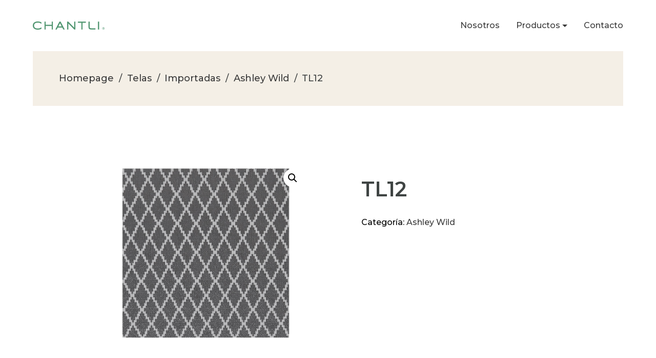

--- FILE ---
content_type: text/html; charset=UTF-8
request_url: https://chantlidc.com/product/tl12/
body_size: 77568
content:
<!DOCTYPE html>
<html lang="es-MX">
  <head>
    <meta charset="UTF-8" />
    <meta http-equiv="X-UA-Compatible" content="IE=edge">
    <meta name="viewport" content="width=device-width, initial-scale=1">
    <link rel="pingback" href="https://chantlidc.com/xmlrpc.php">
        <title>TL12 &#8211; Chantli</title>
<meta name='robots' content='max-image-preview:large' />
<link rel='dns-prefetch' href='//fonts.googleapis.com' />
<link rel="alternate" type="application/rss+xml" title="Chantli &raquo; Feed" href="https://chantlidc.com/feed/" />
<link rel="alternate" type="application/rss+xml" title="Chantli &raquo; RSS de los comentarios" href="https://chantlidc.com/comments/feed/" />
<script type="text/javascript">
/* <![CDATA[ */
window._wpemojiSettings = {"baseUrl":"https:\/\/s.w.org\/images\/core\/emoji\/14.0.0\/72x72\/","ext":".png","svgUrl":"https:\/\/s.w.org\/images\/core\/emoji\/14.0.0\/svg\/","svgExt":".svg","source":{"concatemoji":"https:\/\/chantlidc.com\/wp-includes\/js\/wp-emoji-release.min.js?ver=6.4.2"}};
/*! This file is auto-generated */
!function(i,n){var o,s,e;function c(e){try{var t={supportTests:e,timestamp:(new Date).valueOf()};sessionStorage.setItem(o,JSON.stringify(t))}catch(e){}}function p(e,t,n){e.clearRect(0,0,e.canvas.width,e.canvas.height),e.fillText(t,0,0);var t=new Uint32Array(e.getImageData(0,0,e.canvas.width,e.canvas.height).data),r=(e.clearRect(0,0,e.canvas.width,e.canvas.height),e.fillText(n,0,0),new Uint32Array(e.getImageData(0,0,e.canvas.width,e.canvas.height).data));return t.every(function(e,t){return e===r[t]})}function u(e,t,n){switch(t){case"flag":return n(e,"\ud83c\udff3\ufe0f\u200d\u26a7\ufe0f","\ud83c\udff3\ufe0f\u200b\u26a7\ufe0f")?!1:!n(e,"\ud83c\uddfa\ud83c\uddf3","\ud83c\uddfa\u200b\ud83c\uddf3")&&!n(e,"\ud83c\udff4\udb40\udc67\udb40\udc62\udb40\udc65\udb40\udc6e\udb40\udc67\udb40\udc7f","\ud83c\udff4\u200b\udb40\udc67\u200b\udb40\udc62\u200b\udb40\udc65\u200b\udb40\udc6e\u200b\udb40\udc67\u200b\udb40\udc7f");case"emoji":return!n(e,"\ud83e\udef1\ud83c\udffb\u200d\ud83e\udef2\ud83c\udfff","\ud83e\udef1\ud83c\udffb\u200b\ud83e\udef2\ud83c\udfff")}return!1}function f(e,t,n){var r="undefined"!=typeof WorkerGlobalScope&&self instanceof WorkerGlobalScope?new OffscreenCanvas(300,150):i.createElement("canvas"),a=r.getContext("2d",{willReadFrequently:!0}),o=(a.textBaseline="top",a.font="600 32px Arial",{});return e.forEach(function(e){o[e]=t(a,e,n)}),o}function t(e){var t=i.createElement("script");t.src=e,t.defer=!0,i.head.appendChild(t)}"undefined"!=typeof Promise&&(o="wpEmojiSettingsSupports",s=["flag","emoji"],n.supports={everything:!0,everythingExceptFlag:!0},e=new Promise(function(e){i.addEventListener("DOMContentLoaded",e,{once:!0})}),new Promise(function(t){var n=function(){try{var e=JSON.parse(sessionStorage.getItem(o));if("object"==typeof e&&"number"==typeof e.timestamp&&(new Date).valueOf()<e.timestamp+604800&&"object"==typeof e.supportTests)return e.supportTests}catch(e){}return null}();if(!n){if("undefined"!=typeof Worker&&"undefined"!=typeof OffscreenCanvas&&"undefined"!=typeof URL&&URL.createObjectURL&&"undefined"!=typeof Blob)try{var e="postMessage("+f.toString()+"("+[JSON.stringify(s),u.toString(),p.toString()].join(",")+"));",r=new Blob([e],{type:"text/javascript"}),a=new Worker(URL.createObjectURL(r),{name:"wpTestEmojiSupports"});return void(a.onmessage=function(e){c(n=e.data),a.terminate(),t(n)})}catch(e){}c(n=f(s,u,p))}t(n)}).then(function(e){for(var t in e)n.supports[t]=e[t],n.supports.everything=n.supports.everything&&n.supports[t],"flag"!==t&&(n.supports.everythingExceptFlag=n.supports.everythingExceptFlag&&n.supports[t]);n.supports.everythingExceptFlag=n.supports.everythingExceptFlag&&!n.supports.flag,n.DOMReady=!1,n.readyCallback=function(){n.DOMReady=!0}}).then(function(){return e}).then(function(){var e;n.supports.everything||(n.readyCallback(),(e=n.source||{}).concatemoji?t(e.concatemoji):e.wpemoji&&e.twemoji&&(t(e.twemoji),t(e.wpemoji)))}))}((window,document),window._wpemojiSettings);
/* ]]> */
</script>
<style id='wp-emoji-styles-inline-css' type='text/css'>

	img.wp-smiley, img.emoji {
		display: inline !important;
		border: none !important;
		box-shadow: none !important;
		height: 1em !important;
		width: 1em !important;
		margin: 0 0.07em !important;
		vertical-align: -0.1em !important;
		background: none !important;
		padding: 0 !important;
	}
</style>
<link rel='stylesheet' id='wp-block-library-css' href='https://chantlidc.com/wp-includes/css/dist/block-library/style.min.css?ver=6.4.2' type='text/css' media='all' />
<style id='classic-theme-styles-inline-css' type='text/css'>
/*! This file is auto-generated */
.wp-block-button__link{color:#fff;background-color:#32373c;border-radius:9999px;box-shadow:none;text-decoration:none;padding:calc(.667em + 2px) calc(1.333em + 2px);font-size:1.125em}.wp-block-file__button{background:#32373c;color:#fff;text-decoration:none}
</style>
<style id='global-styles-inline-css' type='text/css'>
body{--wp--preset--color--black: #000000;--wp--preset--color--cyan-bluish-gray: #abb8c3;--wp--preset--color--white: #ffffff;--wp--preset--color--pale-pink: #f78da7;--wp--preset--color--vivid-red: #cf2e2e;--wp--preset--color--luminous-vivid-orange: #ff6900;--wp--preset--color--luminous-vivid-amber: #fcb900;--wp--preset--color--light-green-cyan: #7bdcb5;--wp--preset--color--vivid-green-cyan: #00d084;--wp--preset--color--pale-cyan-blue: #8ed1fc;--wp--preset--color--vivid-cyan-blue: #0693e3;--wp--preset--color--vivid-purple: #9b51e0;--wp--preset--gradient--vivid-cyan-blue-to-vivid-purple: linear-gradient(135deg,rgba(6,147,227,1) 0%,rgb(155,81,224) 100%);--wp--preset--gradient--light-green-cyan-to-vivid-green-cyan: linear-gradient(135deg,rgb(122,220,180) 0%,rgb(0,208,130) 100%);--wp--preset--gradient--luminous-vivid-amber-to-luminous-vivid-orange: linear-gradient(135deg,rgba(252,185,0,1) 0%,rgba(255,105,0,1) 100%);--wp--preset--gradient--luminous-vivid-orange-to-vivid-red: linear-gradient(135deg,rgba(255,105,0,1) 0%,rgb(207,46,46) 100%);--wp--preset--gradient--very-light-gray-to-cyan-bluish-gray: linear-gradient(135deg,rgb(238,238,238) 0%,rgb(169,184,195) 100%);--wp--preset--gradient--cool-to-warm-spectrum: linear-gradient(135deg,rgb(74,234,220) 0%,rgb(151,120,209) 20%,rgb(207,42,186) 40%,rgb(238,44,130) 60%,rgb(251,105,98) 80%,rgb(254,248,76) 100%);--wp--preset--gradient--blush-light-purple: linear-gradient(135deg,rgb(255,206,236) 0%,rgb(152,150,240) 100%);--wp--preset--gradient--blush-bordeaux: linear-gradient(135deg,rgb(254,205,165) 0%,rgb(254,45,45) 50%,rgb(107,0,62) 100%);--wp--preset--gradient--luminous-dusk: linear-gradient(135deg,rgb(255,203,112) 0%,rgb(199,81,192) 50%,rgb(65,88,208) 100%);--wp--preset--gradient--pale-ocean: linear-gradient(135deg,rgb(255,245,203) 0%,rgb(182,227,212) 50%,rgb(51,167,181) 100%);--wp--preset--gradient--electric-grass: linear-gradient(135deg,rgb(202,248,128) 0%,rgb(113,206,126) 100%);--wp--preset--gradient--midnight: linear-gradient(135deg,rgb(2,3,129) 0%,rgb(40,116,252) 100%);--wp--preset--font-size--small: 13px;--wp--preset--font-size--medium: 20px;--wp--preset--font-size--large: 36px;--wp--preset--font-size--x-large: 42px;--wp--preset--spacing--20: 0.44rem;--wp--preset--spacing--30: 0.67rem;--wp--preset--spacing--40: 1rem;--wp--preset--spacing--50: 1.5rem;--wp--preset--spacing--60: 2.25rem;--wp--preset--spacing--70: 3.38rem;--wp--preset--spacing--80: 5.06rem;--wp--preset--shadow--natural: 6px 6px 9px rgba(0, 0, 0, 0.2);--wp--preset--shadow--deep: 12px 12px 50px rgba(0, 0, 0, 0.4);--wp--preset--shadow--sharp: 6px 6px 0px rgba(0, 0, 0, 0.2);--wp--preset--shadow--outlined: 6px 6px 0px -3px rgba(255, 255, 255, 1), 6px 6px rgba(0, 0, 0, 1);--wp--preset--shadow--crisp: 6px 6px 0px rgba(0, 0, 0, 1);}:where(.is-layout-flex){gap: 0.5em;}:where(.is-layout-grid){gap: 0.5em;}body .is-layout-flow > .alignleft{float: left;margin-inline-start: 0;margin-inline-end: 2em;}body .is-layout-flow > .alignright{float: right;margin-inline-start: 2em;margin-inline-end: 0;}body .is-layout-flow > .aligncenter{margin-left: auto !important;margin-right: auto !important;}body .is-layout-constrained > .alignleft{float: left;margin-inline-start: 0;margin-inline-end: 2em;}body .is-layout-constrained > .alignright{float: right;margin-inline-start: 2em;margin-inline-end: 0;}body .is-layout-constrained > .aligncenter{margin-left: auto !important;margin-right: auto !important;}body .is-layout-constrained > :where(:not(.alignleft):not(.alignright):not(.alignfull)){max-width: var(--wp--style--global--content-size);margin-left: auto !important;margin-right: auto !important;}body .is-layout-constrained > .alignwide{max-width: var(--wp--style--global--wide-size);}body .is-layout-flex{display: flex;}body .is-layout-flex{flex-wrap: wrap;align-items: center;}body .is-layout-flex > *{margin: 0;}body .is-layout-grid{display: grid;}body .is-layout-grid > *{margin: 0;}:where(.wp-block-columns.is-layout-flex){gap: 2em;}:where(.wp-block-columns.is-layout-grid){gap: 2em;}:where(.wp-block-post-template.is-layout-flex){gap: 1.25em;}:where(.wp-block-post-template.is-layout-grid){gap: 1.25em;}.has-black-color{color: var(--wp--preset--color--black) !important;}.has-cyan-bluish-gray-color{color: var(--wp--preset--color--cyan-bluish-gray) !important;}.has-white-color{color: var(--wp--preset--color--white) !important;}.has-pale-pink-color{color: var(--wp--preset--color--pale-pink) !important;}.has-vivid-red-color{color: var(--wp--preset--color--vivid-red) !important;}.has-luminous-vivid-orange-color{color: var(--wp--preset--color--luminous-vivid-orange) !important;}.has-luminous-vivid-amber-color{color: var(--wp--preset--color--luminous-vivid-amber) !important;}.has-light-green-cyan-color{color: var(--wp--preset--color--light-green-cyan) !important;}.has-vivid-green-cyan-color{color: var(--wp--preset--color--vivid-green-cyan) !important;}.has-pale-cyan-blue-color{color: var(--wp--preset--color--pale-cyan-blue) !important;}.has-vivid-cyan-blue-color{color: var(--wp--preset--color--vivid-cyan-blue) !important;}.has-vivid-purple-color{color: var(--wp--preset--color--vivid-purple) !important;}.has-black-background-color{background-color: var(--wp--preset--color--black) !important;}.has-cyan-bluish-gray-background-color{background-color: var(--wp--preset--color--cyan-bluish-gray) !important;}.has-white-background-color{background-color: var(--wp--preset--color--white) !important;}.has-pale-pink-background-color{background-color: var(--wp--preset--color--pale-pink) !important;}.has-vivid-red-background-color{background-color: var(--wp--preset--color--vivid-red) !important;}.has-luminous-vivid-orange-background-color{background-color: var(--wp--preset--color--luminous-vivid-orange) !important;}.has-luminous-vivid-amber-background-color{background-color: var(--wp--preset--color--luminous-vivid-amber) !important;}.has-light-green-cyan-background-color{background-color: var(--wp--preset--color--light-green-cyan) !important;}.has-vivid-green-cyan-background-color{background-color: var(--wp--preset--color--vivid-green-cyan) !important;}.has-pale-cyan-blue-background-color{background-color: var(--wp--preset--color--pale-cyan-blue) !important;}.has-vivid-cyan-blue-background-color{background-color: var(--wp--preset--color--vivid-cyan-blue) !important;}.has-vivid-purple-background-color{background-color: var(--wp--preset--color--vivid-purple) !important;}.has-black-border-color{border-color: var(--wp--preset--color--black) !important;}.has-cyan-bluish-gray-border-color{border-color: var(--wp--preset--color--cyan-bluish-gray) !important;}.has-white-border-color{border-color: var(--wp--preset--color--white) !important;}.has-pale-pink-border-color{border-color: var(--wp--preset--color--pale-pink) !important;}.has-vivid-red-border-color{border-color: var(--wp--preset--color--vivid-red) !important;}.has-luminous-vivid-orange-border-color{border-color: var(--wp--preset--color--luminous-vivid-orange) !important;}.has-luminous-vivid-amber-border-color{border-color: var(--wp--preset--color--luminous-vivid-amber) !important;}.has-light-green-cyan-border-color{border-color: var(--wp--preset--color--light-green-cyan) !important;}.has-vivid-green-cyan-border-color{border-color: var(--wp--preset--color--vivid-green-cyan) !important;}.has-pale-cyan-blue-border-color{border-color: var(--wp--preset--color--pale-cyan-blue) !important;}.has-vivid-cyan-blue-border-color{border-color: var(--wp--preset--color--vivid-cyan-blue) !important;}.has-vivid-purple-border-color{border-color: var(--wp--preset--color--vivid-purple) !important;}.has-vivid-cyan-blue-to-vivid-purple-gradient-background{background: var(--wp--preset--gradient--vivid-cyan-blue-to-vivid-purple) !important;}.has-light-green-cyan-to-vivid-green-cyan-gradient-background{background: var(--wp--preset--gradient--light-green-cyan-to-vivid-green-cyan) !important;}.has-luminous-vivid-amber-to-luminous-vivid-orange-gradient-background{background: var(--wp--preset--gradient--luminous-vivid-amber-to-luminous-vivid-orange) !important;}.has-luminous-vivid-orange-to-vivid-red-gradient-background{background: var(--wp--preset--gradient--luminous-vivid-orange-to-vivid-red) !important;}.has-very-light-gray-to-cyan-bluish-gray-gradient-background{background: var(--wp--preset--gradient--very-light-gray-to-cyan-bluish-gray) !important;}.has-cool-to-warm-spectrum-gradient-background{background: var(--wp--preset--gradient--cool-to-warm-spectrum) !important;}.has-blush-light-purple-gradient-background{background: var(--wp--preset--gradient--blush-light-purple) !important;}.has-blush-bordeaux-gradient-background{background: var(--wp--preset--gradient--blush-bordeaux) !important;}.has-luminous-dusk-gradient-background{background: var(--wp--preset--gradient--luminous-dusk) !important;}.has-pale-ocean-gradient-background{background: var(--wp--preset--gradient--pale-ocean) !important;}.has-electric-grass-gradient-background{background: var(--wp--preset--gradient--electric-grass) !important;}.has-midnight-gradient-background{background: var(--wp--preset--gradient--midnight) !important;}.has-small-font-size{font-size: var(--wp--preset--font-size--small) !important;}.has-medium-font-size{font-size: var(--wp--preset--font-size--medium) !important;}.has-large-font-size{font-size: var(--wp--preset--font-size--large) !important;}.has-x-large-font-size{font-size: var(--wp--preset--font-size--x-large) !important;}
.wp-block-navigation a:where(:not(.wp-element-button)){color: inherit;}
:where(.wp-block-post-template.is-layout-flex){gap: 1.25em;}:where(.wp-block-post-template.is-layout-grid){gap: 1.25em;}
:where(.wp-block-columns.is-layout-flex){gap: 2em;}:where(.wp-block-columns.is-layout-grid){gap: 2em;}
.wp-block-pullquote{font-size: 1.5em;line-height: 1.6;}
</style>
<link rel='stylesheet' id='contact-form-7-css' href='https://chantlidc.com/wp-content/plugins/contact-form-7/includes/css/styles.css?ver=5.8.6' type='text/css' media='all' />
<style id='contact-form-7-inline-css' type='text/css'>
.wpcf7 .wpcf7-recaptcha iframe {margin-bottom: 0;}.wpcf7 .wpcf7-recaptcha[data-align="center"] > div {margin: 0 auto;}.wpcf7 .wpcf7-recaptcha[data-align="right"] > div {margin: 0 0 0 auto;}
</style>
<link rel='stylesheet' id='photoswipe-css' href='https://chantlidc.com/wp-content/plugins/woocommerce/assets/css/photoswipe/photoswipe.min.css?ver=8.5.4' type='text/css' media='all' />
<link rel='stylesheet' id='photoswipe-default-skin-css' href='https://chantlidc.com/wp-content/plugins/woocommerce/assets/css/photoswipe/default-skin/default-skin.min.css?ver=8.5.4' type='text/css' media='all' />
<link rel='stylesheet' id='woocommerce-smallscreen-css' href='https://chantlidc.com/wp-content/plugins/woocommerce/assets/css/woocommerce-smallscreen.css?ver=8.5.4' type='text/css' media='only screen and (max-width: 768px)' />
<link rel='stylesheet' id='woocommerce-general-css' href='https://chantlidc.com/wp-content/plugins/woocommerce/assets/css/woocommerce.css?ver=8.5.4' type='text/css' media='all' />
<style id='woocommerce-inline-inline-css' type='text/css'>
.woocommerce form .form-row .required { visibility: visible; }
</style>
<link rel='stylesheet' id='spam-protect-for-contact-form7-css' href='https://chantlidc.com/wp-content/plugins/wp-contact-form-7-spam-blocker/frontend/css/spam-protect-for-contact-form7.css?ver=1.0.0' type='text/css' media='all' />
<link rel='stylesheet' id='wpcf7-redirect-script-frontend-css' href='https://chantlidc.com/wp-content/plugins/wpcf7-redirect/build/css/wpcf7-redirect-frontend.min.css?ver=1.1' type='text/css' media='all' />
<link rel='stylesheet' id='parent-style-css' href='https://chantlidc.com/wp-content/themes/dukandari/style.css?ver=6.4.2' type='text/css' media='all' />
<link rel='stylesheet' id='fw-ext-forms-default-styles-css' href='https://chantlidc.com/wp-content/plugins/unyson/framework/extensions/forms/static/css/frontend.css?ver=2.7.28' type='text/css' media='all' />
<link rel='stylesheet' id='font-awesome-css' href='https://chantlidc.com/wp-content/plugins/unyson/framework/static/libs/font-awesome/css/font-awesome.min.css?ver=2.7.28' type='text/css' media='all' />
<link rel='stylesheet' id='etcode-google-fonts-css' href='//fonts.googleapis.com/css?family=Montserrat%3A300%2C400%2C500%2C600%2C700&#038;ver=1.2.6' type='text/css' media='all' />
<link rel='stylesheet' id='bootstrap-css' href='https://chantlidc.com/wp-content/themes/dukandari/css/bootstrap.css?ver=1.2.6' type='text/css' media='all' />
<link rel='stylesheet' id='aos-css' href='https://chantlidc.com/wp-content/themes/dukandari/css/aos.css?ver=1.2.6' type='text/css' media='all' />
<link rel='stylesheet' id='dukandari-style-css' href='https://chantlidc.com/wp-content/themes/dukandari/css/dukandari-style.css?ver=1.2.6' type='text/css' media='all' />
<style id='dukandari-style-inline-css' type='text/css'>
.hero_title_container { background-image: url('//chantlidc.com/wp-content/uploads/2017/11/image-credit-nendo-43.jpg'); background-size: cover; background-position: center center;}.hero_box { background-color: ; }.navbar {  padding-top: 32px; padding-bottom: 32px; } .sidebar-nav {  }.navbar .dropdown-menu {  } .navbar-nav .dropdown-menu a, .sidebar-menu .sidebar-submenu > li > a {  } .fluid_header, .navbar>.full-width-container.fluid_header { padding-right: 5%; padding-left: 5%; } .navbar-brand {width:165px; } ..footer_container { color: #3f4443 !important; } ..footer_container a { color: #3f4443 !important; } ..footer_container a:hover {  } h1{font-family:'Montserrat';font-style:normal;font-weight:500;font-size:40px;}h2{font-family:'Montserrat';font-style:normal;font-weight:600;font-size:30px;color:#3f4242;}h3{font-family:'Montserrat';font-style:normal;font-weight:500;font-size:28px;}h4{font-family:'Montserrat';font-style:normal;font-weight:500;font-size:24px;}h5{font-family:'Montserrat';font-style:normal;font-weight:500;font-size:19px;}h6{font-family:'Montserrat';font-style:normal;font-weight:500;font-size:16px;}body{font-family:'Montserrat';font-style:normal;font-weight:400;font-size:16px;color:#3f4242;}.subtitles{font-family:'Montserrat';font-style:normal;font-weight:300;font-size:16px;}.btn{font-family:'Montserrat';font-style:normal;font-weight:100;}.card-post-meta-top, .card-post-meta-top a {font-family:'Montserrat';font-style:normal;font-weight:100;}.card-post-meta-top, .card-post-meta-top {text-transform: none;}.card-post-meta-top, .card-post-meta-top a {font-family:'Montserrat';font-style:normal;font-weight:100;}.card-post-meta-bottom, .card-post-meta-bottom a, {text-transform: none;}.top-bar{font-family:'Montserrat';font-style:normal;font-weight:100;}.navbar-nav li, .navbar-nav li a{font-family:'Montserrat';font-style:normal;font-weight:100;}footer{font-family:'Montserrat';font-style:normal;font-weight:100;}.form-group label  {font-family:'Montserrat';font-style:normal;font-weight:300;font-size:12px;}textarea, input[type], .form-control{font-family:'Montserrat';font-style:normal;font-weight:100;}.contact-form  input[type="submit"], .btn,.woocommerce input.button.alt, .woocommerce-cart .wc-proceed-to-checkout a.checkout-button, .woocommerce-page a.button, .woocommerce-page a.added_to_cart, .woocommerce-page input[type="submit"], .woocommerce-page button[type="submit"], .woocommerce-page .wc-forward:not(.added_to_cart):not(.checkout-button), div.woocommerce a.button, div.woocommerce input[type="submit"], div.woocommerce button[type="submit"], div.woocommerce .wc-forward:not(.added_to_cart):not(.checkout-button) { color: #fff; } .contact-form  input[type="submit"]:hover ,.btn:hover,.woocommerce input.button.alt:hover, .woocommerce-cart .wc-proceed-to-checkout a.checkout-button:hover, .woocommerce-page a.button:hover, .woocommerce-page a.added_to_cart:hover, .woocommerce-page input[type="submit"]:hover, .woocommerce-page button[type="submit"]:hover, .woocommerce-page .wc-forward:not(.added_to_cart):not(.checkout-button):hover, div.woocommerce a.button:hover, div.woocommerce input[type="submit"]:hover, div.woocommerce button[type="submit"]:hover, div.woocommerce .wc-forward:not(.added_to_cart):not(.checkout-button):hover { color: #fff; } .contact-form  input[type="submit"], .btn,.woocommerce input.button.alt, .woocommerce-cart .wc-proceed-to-checkout a.checkout-button, .woocommerce-page a.button, .woocommerce-page a.added_to_cart, .woocommerce-page input[type="submit"], .woocommerce-page button[type="submit"], .woocommerce-page .wc-forward:not(.added_to_cart):not(.checkout-button), div.woocommerce a.button, div.woocommerce input[type="submit"], div.woocommerce button[type="submit"], div.woocommerce .wc-forward:not(.added_to_cart):not(.checkout-button) { background: #1b1b1b; } .contact-form  input[type="submit"]:hover, .btn:hover,.woocommerce input.button.alt:hover, .woocommerce-cart .wc-proceed-to-checkout a.checkout-button:hover, .woocommerce-page a.button:hover, .woocommerce-page a.added_to_cart:hover, .woocommerce-page input[type="submit"]:hover, .woocommerce-page button[type="submit"]:hover, .woocommerce-page .wc-forward:not(.added_to_cart):not(.checkout-button):hover, div.woocommerce a.button:hover, div.woocommerce input[type="submit"]:hover, div.woocommerce button[type="submit"]:hover, div.woocommerce .wc-forward:not(.added_to_cart):not(.checkout-button):hover { background: #141414; } /*COLOR PARA EL CAMPO DE TEXTO*/
.contact-form input[type="text"], .contact-form textarea, .comment-form-warp input[type="text"], .comment-form-warp textarea {
    color:#000000 !important;
    background: #f4f0e7;
    font-weight: 400 !important;
}
.contact-form input[type="submit"]:hover { background: transparent !important; color: #000000 !important; }
.wrap-forms label {
    font-size: 14px !important;
    font-weight: 400 !important;
}
/*FONT-WEIGHT NAVBAR*/
.navbar-nav > li, .navbar-nav > li > a {
    line-height: 2.3em;
    font-weight: 450;
}
*/FONT-WEIGHT*/
a {
    font-weight: 500;
}


</style>
<link rel='stylesheet' id='dukandari-wp-elements-css' href='https://chantlidc.com/wp-content/themes/dukandari/css/wp-elements.css?ver=1.2.6' type='text/css' media='all' />
<link rel='stylesheet' id='woocommerce-css' href='https://chantlidc.com/wp-content/themes/dukandari/css/woocommerce.css?ver=1.2.6' type='text/css' media='all' />
<link rel='stylesheet' id='etcodes-googleFonts-css' href='https://fonts.googleapis.com/css?family=Montserrat%3A500%2C600%2Cregular%2C300%2C100&#038;subset=latin&#038;ver=6.4.2' type='text/css' media='all' />
<script type="text/javascript" src="https://chantlidc.com/wp-includes/js/jquery/jquery.min.js?ver=3.7.1" id="jquery-core-js"></script>
<script type="text/javascript" src="https://chantlidc.com/wp-includes/js/jquery/jquery-migrate.min.js?ver=3.4.1" id="jquery-migrate-js"></script>
<script type="text/javascript" src="https://chantlidc.com/wp-content/plugins/woocommerce/assets/js/jquery-blockui/jquery.blockUI.min.js?ver=2.7.0-wc.8.5.4" id="jquery-blockui-js" defer="defer" data-wp-strategy="defer"></script>
<script type="text/javascript" id="wc-add-to-cart-js-extra">
/* <![CDATA[ */
var wc_add_to_cart_params = {"ajax_url":"\/wp-admin\/admin-ajax.php","wc_ajax_url":"\/?wc-ajax=%%endpoint%%","i18n_view_cart":"Ver carrito","cart_url":"https:\/\/chantlidc.com\/cart\/","is_cart":"","cart_redirect_after_add":"no"};
/* ]]> */
</script>
<script type="text/javascript" src="https://chantlidc.com/wp-content/plugins/woocommerce/assets/js/frontend/add-to-cart.min.js?ver=8.5.4" id="wc-add-to-cart-js" defer="defer" data-wp-strategy="defer"></script>
<script type="text/javascript" src="https://chantlidc.com/wp-content/plugins/woocommerce/assets/js/zoom/jquery.zoom.min.js?ver=1.7.21-wc.8.5.4" id="zoom-js" defer="defer" data-wp-strategy="defer"></script>
<script type="text/javascript" src="https://chantlidc.com/wp-content/plugins/woocommerce/assets/js/flexslider/jquery.flexslider.min.js?ver=2.7.2-wc.8.5.4" id="flexslider-js" defer="defer" data-wp-strategy="defer"></script>
<script type="text/javascript" src="https://chantlidc.com/wp-content/plugins/woocommerce/assets/js/photoswipe/photoswipe.min.js?ver=4.1.1-wc.8.5.4" id="photoswipe-js" defer="defer" data-wp-strategy="defer"></script>
<script type="text/javascript" src="https://chantlidc.com/wp-content/plugins/woocommerce/assets/js/photoswipe/photoswipe-ui-default.min.js?ver=4.1.1-wc.8.5.4" id="photoswipe-ui-default-js" defer="defer" data-wp-strategy="defer"></script>
<script type="text/javascript" id="wc-single-product-js-extra">
/* <![CDATA[ */
var wc_single_product_params = {"i18n_required_rating_text":"Por favor elige una puntuaci\u00f3n","review_rating_required":"yes","flexslider":{"rtl":false,"animation":"slide","smoothHeight":true,"directionNav":false,"controlNav":"thumbnails","slideshow":false,"animationSpeed":500,"animationLoop":false,"allowOneSlide":false},"zoom_enabled":"1","zoom_options":[],"photoswipe_enabled":"1","photoswipe_options":{"shareEl":false,"closeOnScroll":false,"history":false,"hideAnimationDuration":0,"showAnimationDuration":0},"flexslider_enabled":"1"};
/* ]]> */
</script>
<script type="text/javascript" src="https://chantlidc.com/wp-content/plugins/woocommerce/assets/js/frontend/single-product.min.js?ver=8.5.4" id="wc-single-product-js" defer="defer" data-wp-strategy="defer"></script>
<script type="text/javascript" src="https://chantlidc.com/wp-content/plugins/woocommerce/assets/js/js-cookie/js.cookie.min.js?ver=2.1.4-wc.8.5.4" id="js-cookie-js" defer="defer" data-wp-strategy="defer"></script>
<script type="text/javascript" id="woocommerce-js-extra">
/* <![CDATA[ */
var woocommerce_params = {"ajax_url":"\/wp-admin\/admin-ajax.php","wc_ajax_url":"\/?wc-ajax=%%endpoint%%"};
/* ]]> */
</script>
<script type="text/javascript" src="https://chantlidc.com/wp-content/plugins/woocommerce/assets/js/frontend/woocommerce.min.js?ver=8.5.4" id="woocommerce-js" defer="defer" data-wp-strategy="defer"></script>
<script type="text/javascript" src="https://chantlidc.com/wp-content/plugins/wp-contact-form-7-spam-blocker/frontend/js/spam-protect-for-contact-form7.js?ver=1.0.0" id="spam-protect-for-contact-form7-js"></script>
<link rel="https://api.w.org/" href="https://chantlidc.com/wp-json/" /><link rel="alternate" type="application/json" href="https://chantlidc.com/wp-json/wp/v2/product/4100" /><link rel="EditURI" type="application/rsd+xml" title="RSD" href="https://chantlidc.com/xmlrpc.php?rsd" />
<meta name="generator" content="WordPress 6.4.2" />
<meta name="generator" content="WooCommerce 8.5.4" />
<link rel="canonical" href="https://chantlidc.com/product/tl12/" />
<link rel='shortlink' href='https://chantlidc.com/?p=4100' />
<link rel="alternate" type="application/json+oembed" href="https://chantlidc.com/wp-json/oembed/1.0/embed?url=https%3A%2F%2Fchantlidc.com%2Fproduct%2Ftl12%2F" />
<link rel="alternate" type="text/xml+oembed" href="https://chantlidc.com/wp-json/oembed/1.0/embed?url=https%3A%2F%2Fchantlidc.com%2Fproduct%2Ftl12%2F&#038;format=xml" />
<!-- Google tag (gtag.js) -->
<script async src="https://www.googletagmanager.com/gtag/js?id=G-2GL4X0L95J"></script>
<script>
  window.dataLayer = window.dataLayer || [];
  function gtag(){dataLayer.push(arguments);}
  gtag('js', new Date());

  gtag('config', 'G-2GL4X0L95J');
</script>
	<noscript><style>.woocommerce-product-gallery{ opacity: 1 !important; }</style></noscript>
	<link rel="icon" href="https://chantlidc.com/wp-content/uploads/2021/02/cropped-favicon-chantli-32x32.png" sizes="32x32" />
<link rel="icon" href="https://chantlidc.com/wp-content/uploads/2021/02/cropped-favicon-chantli-192x192.png" sizes="192x192" />
<link rel="apple-touch-icon" href="https://chantlidc.com/wp-content/uploads/2021/02/cropped-favicon-chantli-180x180.png" />
<meta name="msapplication-TileImage" content="https://chantlidc.com/wp-content/uploads/2021/02/cropped-favicon-chantli-270x270.png" />
		<style type="text/css" id="wp-custom-css">
			.page-id-4 a.btn-bottom-line { border-bottom: none !important;
    font-size: 19px;
    color: #3f4443; }
.page-id-4 a.btn-bottom-line:hover { color: #4b9560; }
.btn-projects a.btn-bottom-line { 
  color: #4b9560 !important;
	font-size: 16px !important; 
	border-bottom: none !important;}
.page-id-4 .owl-carousel a.btn-bottom-line { border-bottom: none !important;
    font-size: 19px;
    color: #4b9560; }
.page-id-4 .emblema img {     	  	display: block;
  margin: 0px auto; }
.page-id-1011 label { 
	display: block;
    font-size: 14px !important;
    font-weight: 400 !important; }
.page-id-1011 textarea, .page-id-1011 input[type], .page-id-1011 .form-control {
    color: #000000 !important;
    background: #f4f0e7;
    font-weight: 400 !important;
		border: none;
}
.page-id-1011 input[type="submit"] { 
 background: #ffffff;
 color:#4b9560 !important;
 font-size: 16px !important;
 font-weight: 400 !important;
 border:none;
 padding: 0px !important; }
.page-id-1011 .hero_title_container, .page-id-4670 .hero_title_container {   background-image: url('http://chantlidc.com/wp-content/uploads/2020/11/banner-contacto.jpg');
    background-size: cover;
    background-position: left top; }
.page-id-4 .hero_title_container { display: none !important; }
.post-type-archive-product .hero_title_container {   background-image: url('http://chantlidc.com/wp-content/uploads/2020/11/banner-candiles.jpg');
    background-size: cover;
    background-position: left top; }
.hero_title h1, .hero_title h1 a { font-size: 30px !important;
	color: #3f4242; 
	font-weight: 600; }
.hero_title .subtitle p { 	color: #3f4242 !important; }
h3.icon_box_title { margin-top: 0px !important; }
.page-id-68 .hero_title_container, .page-id-2237 .hero_title_container { display: none !important; }
.page-id-165 .work_filter li span, .page-id-165 .page-link, .nav-links > span, .page-id-165 .nav-links > a { color: #3f4242 !important; }
.footer_container { padding-top: 80px !important; }
.woocommerce-page button[type="submit"] { background: #009664 !important; 
border-color: #009664 !important; }
.woocommerce nav.woocommerce-pagination ul li a { color: #4b9560 !important; }
.woocommerce nav.woocommerce-pagination ul li a:focus, .woocommerce nav.woocommerce-pagination ul li a:hover, .woocommerce nav.woocommerce-pagination ul li span.current {
    color: #4b9560 !important;
    border-bottom: 2px solid #4b9560 !important;
}
.single-product .entry-content > *:not(.alignwide):not(.alignfull):not(.alignleft):not(.alignright) { max-width: 1150px; }
.single-product .etdukandari_etcodes_breadcrumb { background: #f4efe6 !important; }
.woocommerce div.product .product_title { color: #3f4443 !important;
	font-size: 40px !important; 
	font-weight: 600 !important; }
.woocommerce-result-count, .woocommerce-ordering { display: none; }
.woocommerce-page a.button { 
	color: #4b9560 !important;
	padding: 0px !important;
  font-size: 16px !important;
	background: transparent !important; }
.products li h2 { font-weight: 500 !important; font-size: 19px !important; }

/*PORTADA ILUMINACION*/

.term-iluminacion .hero_title_container, .term-candiles .hero_title_container {   background-image: url('http://chantlidc.com/wp-content/uploads/2020/11/banner-candiles.jpg');
    background-size: cover;
    background-position: left top; }
/*PORTADA*/

.navbar-nav .dropdown-menu a { 	  	font-size: 16px !important;
	line-height: 27px !important;
}
.owl-item h1 { font-weight: 600 !important; color: #3f4443 !important; }

/*PORTADA ARTE*/
.term-arte
.hero_title_container {   background-image: url('http://chantlidc.com/wp-content/uploads/2021/02/banner-arte-1.jpg');
    background-size: cover;
    background-position: left top; }
/*PORTADA */

/*PORTADA MUEBLES*/
.term-muebles
.hero_title_container {   background-image: url('http://chantlidc.com/wp-content/uploads/2021/02/BANNER-MUEBLES.jpg');
    background-size: cover;
    background-position: left top; }
/*PORTADA*/

/*PORTADA PERSIANAS*/
.term-persianas
.hero_title_container {   background-image: url('http://chantlidc.com/wp-content/uploads/2021/02/BANNER-PERSIANAS.jpg');
    background-size: cover;
    background-position: left top; }
/*PORTADA*/

/*PORTADA PISOS-DUELA*/
.term-pisos-de-duela
.hero_title_container {   background-image: url('http://chantlidc.com/wp-content/uploads/2021/02/BANNER-PISOS-DUELA-1.jpg');
    background-size: cover;
    background-position: left top; }
/*PORTADA*/

/*PORTADA TAPETES*/
.term-tapetes
.hero_title_container {   background-image: url('http://chantlidc.com/wp-content/uploads/2021/02/banner-tapetes2.jpg');
    background-size: cover;
    background-position: left top; }
/*PORTADA*/

/*PORTADA TAPICES*/
.term-tapices
.hero_title_container {   background-image: url('http://chantlidc.com/wp-content/uploads/2021/02/BANNER-TAPICES-1.jpg');
    background-size: cover;
    background-position: left top; }
/*PORTADA*/

/*PORTADA TELAS*/
.term-telas
.hero_title_container {   background-image: url('http://chantlidc.com/wp-content/uploads/2021/02/BANNER-TELAS.jpg');
    background-size: cover;
    background-position: left top; }
/*PORTADA*/

@media only screen and (max-width: 420px) {  
	.page-id-1011 .shortcode-section { margin-top: 80px !important; }
	.footer_container { padding-top: 40px !important;  }
	.hamburger-menu-btn { 						background-color: #3f4242 !important;
	  width: 42px !important;
    height: 42px !important; }
.hamburger-menu-btn span, .hamburger-menu-btn span::before, .hamburger-menu-btn span::after { height: 2px !important; }
.hamburger-menu-btn span {
    top: 20px !important; }	
	.tag-9830eafef1481c08c1c8a73b54fac1a5 { margin-top: 0px !important;  }
	.page-id-165 .shortcode-section { padding-top: 50px !important;  }
	.owl-item h1 { font-size: 20px !important;  }
	.page-id-4 .owl-carousel a.btn-bottom-line { font-size: 16px !important;  }
	.tag-77416b21d2738667fc8d118b52f688fd { margin-bottom: 0px !important;  }
	.tag-20428091a92aae345c41c5c1266d31e7 { padding-top: 0px !important; }
	.page-id-68 .shortcode-section .height_80 { min-height: 50vh !important; }
	.page-id-165 .hero_title .subtitle p, .page-id-1011 .hero_title .subtitle p { display: none; }
	.page-id-165 .hero_title_container.height_45, .page-id-1011 .hero_title_container.height_40, .woocommerce-page .hero_title_container.height_35 {     min-height: 17vh !important; }
	.page-id-165 .hero_title_container, .page-id-1011 .hero_title_container, .woocommerce-page .hero_title_container {
    background-position: 80% top !important; }
.page-id-165 .hero_title h1, .page-id-1011 .hero_title h1, .page-id-165 .hero_title h1 a, .page-id-1011 .hero_title h1 a, .woocommerce-page .hero_title h1, .woocommerce-page .hero_title h1 a {
    font-size: 25px !important;
		margin: 0px !important; 
	}
	.tag-bf0bf0ee044d4e1b3e8c04abeb9cbe18 p br { display: none; }
}
/*Color del titulo*/
.hero_title h1, .hero_title h1 a {
    color: #ffffff;
}
/*Color del titulo*/
.owl-item h1 {
    color: #ffffff !important;
}
.lead {   
    color: white; }
.cat-item.cat-item-81 { display: none; }		</style>
		 
  </head>
  <body class="product-template-default single single-product postid-4100 theme-dukandari woocommerce woocommerce-page woocommerce-no-js">

    <div id="main-content" class="m-scene body_inner_container">
      <!--  Header -->
      
<nav class="navbar navbar-toggleable-md nav-top-right logo-top-left fluid_header  ">
  <div class="full-width-container d-lg-flex">
    <button class="navbar-toggler navbar-toggler-right hamburger-menu-btn ml-auto" type="button" data-toggle="collapse" data-target="#etcodesnavbarDropdown" aria-controls="etcodesnavbarDropdown" aria-expanded="false" aria-label="Toggle navigation"><span>toggle menu</span></button>
                <a href="https://chantlidc.com/" class="navbar-brand">
                 <img src="//chantlidc.com/wp-content/uploads/2020/11/logo-header.jpg" alt="Chantli" />
                            </a>
        <div id="etcodesnavbarDropdown" class="collapse navbar-collapse"><ul id="menu-principal" class="navbar-nav"><li id="menu-item-2248" class="menu-item menu-item-type-post_type menu-item-object-page menu-item-2248"><a href="https://chantlidc.com/nosotros/" >Nosotros</a></li>
<li id="menu-item-2470" class="menu-item menu-item-type-post_type menu-item-object-page menu-item-has-children current_page_parent menu-item-2470 dropdown"><a href="#" data-toggle="dropdown" class="dropdown-toggle" >Productos</a>
<ul class="sub-menu dropdown-menu">
	<li id="menu-item-2605" class="menu-item menu-item-type-taxonomy menu-item-object-product_cat menu-item-2605"><a href="https://chantlidc.com/product-category/muebles/" >Muebles</a></li>
	<li id="menu-item-2606" class="menu-item menu-item-type-taxonomy menu-item-object-product_cat menu-item-2606"><a href="https://chantlidc.com/product-category/iluminacion/" >Iluminación</a></li>
	<li id="menu-item-2607" class="menu-item menu-item-type-taxonomy menu-item-object-product_cat menu-item-2607"><a href="https://chantlidc.com/product-category/tapices/" >Tapices</a></li>
	<li id="menu-item-2608" class="menu-item menu-item-type-taxonomy menu-item-object-product_cat current-product-ancestor menu-item-2608"><a href="https://chantlidc.com/product-category/telas/" >Telas</a></li>
	<li id="menu-item-2609" class="menu-item menu-item-type-taxonomy menu-item-object-product_cat menu-item-2609"><a href="https://chantlidc.com/product-category/persianas/" >Persianas</a></li>
	<li id="menu-item-2610" class="menu-item menu-item-type-taxonomy menu-item-object-product_cat menu-item-2610"><a href="https://chantlidc.com/product-category/tapetes/" >Tapetes</a></li>
	<li id="menu-item-2611" class="menu-item menu-item-type-taxonomy menu-item-object-product_cat menu-item-2611"><a href="https://chantlidc.com/product-category/pisos-de-duela/" >Pisos de duela</a></li>
	<li id="menu-item-2671" class="menu-item menu-item-type-taxonomy menu-item-object-product_cat menu-item-2671"><a href="https://chantlidc.com/product-category/arte/" >Arte</a></li>
</ul>
</li>
<li id="menu-item-2247" class="menu-item menu-item-type-post_type menu-item-object-page menu-item-2247"><a href="https://chantlidc.com/contacto/" >Contacto</a></li>
</ul></div>        <div class="navbar-modules d-none d-lg-flex align-items-center">
                        
                                        
        </div>
      </div>
</nav>
<div class="page-container ">      <!-- End Header -->
      
	
        
                
                    <div class="etdukandari_etcodes_breadcrumb aver">
                <div class="fluid-container">
                    
	<div class="breadcrumbs">
									<span class="first-item">
									<a href="https://chantlidc.com/">Homepage</a></span>
								<span class="separator">/</span>
												<span class="0-item">
											<a href="https://chantlidc.com/product-category/telas/">Telas</a></span>
									<span class="separator">/</span>
												<span class="1-item">
											<a href="https://chantlidc.com/product-category/telas/importadas/">Importadas</a></span>
									<span class="separator">/</span>
												<span class="2-item">
											<a href="https://chantlidc.com/product-category/telas/importadas/ashley-wild/">Ashley Wild</a></span>
									<span class="separator">/</span>
												<span class="last-item">TL12</span>
						</div>
                </div>
            </div>
        
        
        
        <div class="page-content fluid-container px-5-percent  single-product-content">
                      <div class="row">
                  <div class="col-lg-12">
                    
					
			<div class="woocommerce-notices-wrapper"></div><div id="product-4100" class="product type-product post-4100 status-publish first instock product_cat-ashley-wild has-post-thumbnail shipping-taxable product-type-simple">

	<div class="row">    	<div class="col-md-6">
    		<div class="woocommerce-product-gallery woocommerce-product-gallery--with-images woocommerce-product-gallery--columns-4 images" data-columns="4" style="opacity: 0; transition: opacity .25s ease-in-out;">
	<div class="woocommerce-product-gallery__wrapper">
		<div data-thumb="https://chantlidc.com/wp-content/uploads/2020/12/TL12-100x100.jpg" data-thumb-alt="" class="woocommerce-product-gallery__image"><a href="https://chantlidc.com/wp-content/uploads/2020/12/TL12.jpg"><img width="957" height="858" src="https://chantlidc.com/wp-content/uploads/2020/12/TL12.jpg" class="wp-post-image" alt="" title="TL12" data-caption="" data-src="https://chantlidc.com/wp-content/uploads/2020/12/TL12.jpg" data-large_image="https://chantlidc.com/wp-content/uploads/2020/12/TL12.jpg" data-large_image_width="957" data-large_image_height="858" decoding="async" fetchpriority="high" srcset="https://chantlidc.com/wp-content/uploads/2020/12/TL12.jpg 957w, https://chantlidc.com/wp-content/uploads/2020/12/TL12-300x269.jpg 300w, https://chantlidc.com/wp-content/uploads/2020/12/TL12-768x689.jpg 768w" sizes="(max-width: 957px) 100vw, 957px" /></a></div>	</div>
</div>
    	</div>
    <div class="col-md-5">
	<div class="summary entry-summary">
		<h1 class="product_title entry-title">TL12</h1><p class="price"></p>
<div class="product_meta">

	
	
	<span class="posted_in">Categoría: <a href="https://chantlidc.com/product-category/telas/importadas/ashley-wild/" rel="tag">Ashley Wild</a></span>
	
	
</div>
	</div>

	</div></div>
	<section class="related products">

					<h2>Productos relacionados</h2>
				
		<ul class="products columns-3">

			
					<li class="col-md-4 col-sm-6 product type-product post-4105 status-publish first instock product_cat-ashley-wild has-post-thumbnail shipping-taxable product-type-simple">
	<a href="https://chantlidc.com/product/tl17/" class="woocommerce-LoopProduct-link woocommerce-loop-product__link"><img width="860" height="858" src="https://chantlidc.com/wp-content/uploads/2020/12/TL17-860x858.jpg" class="attachment-woocommerce_thumbnail size-woocommerce_thumbnail" alt="" decoding="async" srcset="https://chantlidc.com/wp-content/uploads/2020/12/TL17-860x858.jpg 860w, https://chantlidc.com/wp-content/uploads/2020/12/TL17-150x150.jpg 150w, https://chantlidc.com/wp-content/uploads/2020/12/TL17-100x100.jpg 100w" sizes="(max-width: 860px) 100vw, 860px" /><h2 class="woocommerce-loop-product__title">TL17</h2>
</a><a href="https://chantlidc.com/product/tl17/" data-quantity="1" class="button product_type_simple" data-product_id="4105" data-product_sku="" aria-label="Lee más sobre &ldquo;TL17&rdquo;" aria-describedby="" rel="nofollow">Leer más</a></li>

			
					<li class="col-md-4 col-sm-6 product type-product post-4102 status-publish instock product_cat-ashley-wild has-post-thumbnail shipping-taxable product-type-simple">
	<a href="https://chantlidc.com/product/tl14/" class="woocommerce-LoopProduct-link woocommerce-loop-product__link"><img width="860" height="858" src="https://chantlidc.com/wp-content/uploads/2020/12/TL14-860x858.jpg" class="attachment-woocommerce_thumbnail size-woocommerce_thumbnail" alt="" decoding="async" srcset="https://chantlidc.com/wp-content/uploads/2020/12/TL14-860x858.jpg 860w, https://chantlidc.com/wp-content/uploads/2020/12/TL14-150x150.jpg 150w, https://chantlidc.com/wp-content/uploads/2020/12/TL14-100x100.jpg 100w" sizes="(max-width: 860px) 100vw, 860px" /><h2 class="woocommerce-loop-product__title">TL14</h2>
</a><a href="https://chantlidc.com/product/tl14/" data-quantity="1" class="button product_type_simple" data-product_id="4102" data-product_sku="" aria-label="Lee más sobre &ldquo;TL14&rdquo;" aria-describedby="" rel="nofollow">Leer más</a></li>

			
					<li class="col-md-4 col-sm-6 product type-product post-4106 status-publish last instock product_cat-ashley-wild has-post-thumbnail shipping-taxable product-type-simple">
	<a href="https://chantlidc.com/product/tl18/" class="woocommerce-LoopProduct-link woocommerce-loop-product__link"><img width="860" height="858" src="https://chantlidc.com/wp-content/uploads/2020/12/TL18-860x858.jpg" class="attachment-woocommerce_thumbnail size-woocommerce_thumbnail" alt="" decoding="async" loading="lazy" srcset="https://chantlidc.com/wp-content/uploads/2020/12/TL18-860x858.jpg 860w, https://chantlidc.com/wp-content/uploads/2020/12/TL18-150x150.jpg 150w, https://chantlidc.com/wp-content/uploads/2020/12/TL18-100x100.jpg 100w" sizes="(max-width: 860px) 100vw, 860px" /><h2 class="woocommerce-loop-product__title">TL18</h2>
</a><a href="https://chantlidc.com/product/tl18/" data-quantity="1" class="button product_type_simple" data-product_id="4106" data-product_sku="" aria-label="Lee más sobre &ldquo;TL18&rdquo;" aria-describedby="" rel="nofollow">Leer más</a></li>

			
		</ul>

	</section>
	</div>


		
	        </div>
      </div>
          </div>
    
	
  <footer class="web-footer">
                    <div class="footer_container">
    <div class="fluid-container">
    <div class="row">
                    
            <div class="col-md-4">
                            </div>
            <div class="col-md-4 text-center">
                <p>Copyright © 2020 <a href="#" rel="nofollow">chantli.com</a></p>            </div>
            <div class="col-md-4">
                            </div>

                

        </div>
    </div>
</div>  </footer>
</div><!-- close div.page-container --></div><!-- close div.body_inner_container -->

<div class="pswp" tabindex="-1" role="dialog" aria-hidden="true">
	<div class="pswp__bg"></div>
	<div class="pswp__scroll-wrap">
		<div class="pswp__container">
			<div class="pswp__item"></div>
			<div class="pswp__item"></div>
			<div class="pswp__item"></div>
		</div>
		<div class="pswp__ui pswp__ui--hidden">
			<div class="pswp__top-bar">
				<div class="pswp__counter"></div>
				<button class="pswp__button pswp__button--close" aria-label="Cerrar (Esc)"></button>
				<button class="pswp__button pswp__button--share" aria-label="Compartir"></button>
				<button class="pswp__button pswp__button--fs" aria-label="Cambiar a pantalla completa"></button>
				<button class="pswp__button pswp__button--zoom" aria-label="Ampliar/Reducir"></button>
				<div class="pswp__preloader">
					<div class="pswp__preloader__icn">
						<div class="pswp__preloader__cut">
							<div class="pswp__preloader__donut"></div>
						</div>
					</div>
				</div>
			</div>
			<div class="pswp__share-modal pswp__share-modal--hidden pswp__single-tap">
				<div class="pswp__share-tooltip"></div>
			</div>
			<button class="pswp__button pswp__button--arrow--left" aria-label="Anterior (flecha izquierda)"></button>
			<button class="pswp__button pswp__button--arrow--right" aria-label="Siguiente (flecha derecha)"></button>
			<div class="pswp__caption">
				<div class="pswp__caption__center"></div>
			</div>
		</div>
	</div>
</div>
	<script type='text/javascript'>
		(function () {
			var c = document.body.className;
			c = c.replace(/woocommerce-no-js/, 'woocommerce-js');
			document.body.className = c;
		})();
	</script>
	<link rel='stylesheet' id='wc-blocks-style-css' href='https://chantlidc.com/wp-content/plugins/woocommerce/assets/client/blocks/wc-blocks.css?ver=11.8.0-dev' type='text/css' media='all' />
<script type="text/javascript" src="https://chantlidc.com/wp-content/plugins/contact-form-7/includes/swv/js/index.js?ver=5.8.6" id="swv-js"></script>
<script type="text/javascript" id="contact-form-7-js-extra">
/* <![CDATA[ */
var wpcf7 = {"api":{"root":"https:\/\/chantlidc.com\/wp-json\/","namespace":"contact-form-7\/v1"}};
/* ]]> */
</script>
<script type="text/javascript" src="https://chantlidc.com/wp-content/plugins/contact-form-7/includes/js/index.js?ver=5.8.6" id="contact-form-7-js"></script>
<script type="text/javascript" src="https://chantlidc.com/wp-content/plugins/woocommerce/assets/js/sourcebuster/sourcebuster.min.js?ver=8.5.4" id="sourcebuster-js-js"></script>
<script type="text/javascript" id="wc-order-attribution-js-extra">
/* <![CDATA[ */
var wc_order_attribution = {"params":{"lifetime":1.0000000000000000818030539140313095458623138256371021270751953125e-5,"session":30,"ajaxurl":"https:\/\/chantlidc.com\/wp-admin\/admin-ajax.php","prefix":"wc_order_attribution_","allowTracking":"yes"}};
/* ]]> */
</script>
<script type="text/javascript" src="https://chantlidc.com/wp-content/plugins/woocommerce/assets/js/frontend/order-attribution.min.js?ver=8.5.4" id="wc-order-attribution-js"></script>
<script type="text/javascript" src="https://chantlidc.com/wp-includes/js/dist/vendor/wp-polyfill-inert.min.js?ver=3.1.2" id="wp-polyfill-inert-js"></script>
<script type="text/javascript" src="https://chantlidc.com/wp-includes/js/dist/vendor/regenerator-runtime.min.js?ver=0.14.0" id="regenerator-runtime-js"></script>
<script type="text/javascript" src="https://chantlidc.com/wp-includes/js/dist/vendor/wp-polyfill.min.js?ver=3.15.0" id="wp-polyfill-js"></script>
<script type="text/javascript" src="https://chantlidc.com/wp-includes/js/dist/vendor/react.min.js?ver=18.2.0" id="react-js"></script>
<script type="text/javascript" src="https://chantlidc.com/wp-includes/js/dist/hooks.min.js?ver=c6aec9a8d4e5a5d543a1" id="wp-hooks-js"></script>
<script type="text/javascript" src="https://chantlidc.com/wp-includes/js/dist/deprecated.min.js?ver=73ad3591e7bc95f4777a" id="wp-deprecated-js"></script>
<script type="text/javascript" src="https://chantlidc.com/wp-includes/js/dist/dom.min.js?ver=49ff2869626fbeaacc23" id="wp-dom-js"></script>
<script type="text/javascript" src="https://chantlidc.com/wp-includes/js/dist/vendor/react-dom.min.js?ver=18.2.0" id="react-dom-js"></script>
<script type="text/javascript" src="https://chantlidc.com/wp-includes/js/dist/escape-html.min.js?ver=03e27a7b6ae14f7afaa6" id="wp-escape-html-js"></script>
<script type="text/javascript" src="https://chantlidc.com/wp-includes/js/dist/element.min.js?ver=ed1c7604880e8b574b40" id="wp-element-js"></script>
<script type="text/javascript" src="https://chantlidc.com/wp-includes/js/dist/is-shallow-equal.min.js?ver=20c2b06ecf04afb14fee" id="wp-is-shallow-equal-js"></script>
<script type="text/javascript" src="https://chantlidc.com/wp-includes/js/dist/i18n.min.js?ver=7701b0c3857f914212ef" id="wp-i18n-js"></script>
<script type="text/javascript" id="wp-i18n-js-after">
/* <![CDATA[ */
wp.i18n.setLocaleData( { 'text direction\u0004ltr': [ 'ltr' ] } );
/* ]]> */
</script>
<script type="text/javascript" id="wp-keycodes-js-translations">
/* <![CDATA[ */
( function( domain, translations ) {
	var localeData = translations.locale_data[ domain ] || translations.locale_data.messages;
	localeData[""].domain = domain;
	wp.i18n.setLocaleData( localeData, domain );
} )( "default", {"translation-revision-date":"2024-01-18 22:06:24+0000","generator":"GlotPress\/4.0.0-alpha.11","domain":"messages","locale_data":{"messages":{"":{"domain":"messages","plural-forms":"nplurals=2; plural=n != 1;","lang":"es_MX"},"Tilde":["Tilde"],"Comma":["Coma"],"Backtick":["Acento grave"],"Period":["Punto"]}},"comment":{"reference":"wp-includes\/js\/dist\/keycodes.js"}} );
/* ]]> */
</script>
<script type="text/javascript" src="https://chantlidc.com/wp-includes/js/dist/keycodes.min.js?ver=3460bd0fac9859d6886c" id="wp-keycodes-js"></script>
<script type="text/javascript" src="https://chantlidc.com/wp-includes/js/dist/priority-queue.min.js?ver=422e19e9d48b269c5219" id="wp-priority-queue-js"></script>
<script type="text/javascript" src="https://chantlidc.com/wp-includes/js/dist/compose.min.js?ver=3189b344ff39fef940b7" id="wp-compose-js"></script>
<script type="text/javascript" src="https://chantlidc.com/wp-includes/js/dist/private-apis.min.js?ver=11cb2ebaa70a9f1f0ab5" id="wp-private-apis-js"></script>
<script type="text/javascript" src="https://chantlidc.com/wp-includes/js/dist/redux-routine.min.js?ver=0be1b2a6a79703e28531" id="wp-redux-routine-js"></script>
<script type="text/javascript" src="https://chantlidc.com/wp-includes/js/dist/data.min.js?ver=dc5f255634f3da29c8d5" id="wp-data-js"></script>
<script type="text/javascript" id="wp-data-js-after">
/* <![CDATA[ */
( function() {
	var userId = 0;
	var storageKey = "WP_DATA_USER_" + userId;
	wp.data
		.use( wp.data.plugins.persistence, { storageKey: storageKey } );
} )();
/* ]]> */
</script>
<script type="text/javascript" src="https://chantlidc.com/wp-includes/js/dist/vendor/lodash.min.js?ver=4.17.19" id="lodash-js"></script>
<script type="text/javascript" id="lodash-js-after">
/* <![CDATA[ */
window.lodash = _.noConflict();
/* ]]> */
</script>
<script type="text/javascript" src="https://chantlidc.com/wp-content/plugins/woocommerce/assets/client/blocks/wc-blocks-registry.js?ver=1c879273bd5c193cad0a" id="wc-blocks-registry-js"></script>
<script type="text/javascript" src="https://chantlidc.com/wp-includes/js/dist/url.min.js?ver=b4979979018b684be209" id="wp-url-js"></script>
<script type="text/javascript" id="wp-api-fetch-js-translations">
/* <![CDATA[ */
( function( domain, translations ) {
	var localeData = translations.locale_data[ domain ] || translations.locale_data.messages;
	localeData[""].domain = domain;
	wp.i18n.setLocaleData( localeData, domain );
} )( "default", {"translation-revision-date":"2024-01-18 22:06:24+0000","generator":"GlotPress\/4.0.0-alpha.11","domain":"messages","locale_data":{"messages":{"":{"domain":"messages","plural-forms":"nplurals=2; plural=n != 1;","lang":"es_MX"},"You are probably offline.":["Probablemente est\u00e1s desconectado."],"Media upload failed. If this is a photo or a large image, please scale it down and try again.":["La subida de medios ha fallado. Si esto es una foto o una imagen grande, por favor, reduce su tama\u00f1o e int\u00e9ntalo de nuevo."],"The response is not a valid JSON response.":["Las respuesta no es una respuesta JSON v\u00e1lida."],"An unknown error occurred.":["Ocurri\u00f3 un error desconocido."]}},"comment":{"reference":"wp-includes\/js\/dist\/api-fetch.js"}} );
/* ]]> */
</script>
<script type="text/javascript" src="https://chantlidc.com/wp-includes/js/dist/api-fetch.min.js?ver=0fa4dabf8bf2c7adf21a" id="wp-api-fetch-js"></script>
<script type="text/javascript" id="wp-api-fetch-js-after">
/* <![CDATA[ */
wp.apiFetch.use( wp.apiFetch.createRootURLMiddleware( "https://chantlidc.com/wp-json/" ) );
wp.apiFetch.nonceMiddleware = wp.apiFetch.createNonceMiddleware( "b7f2f5a0b8" );
wp.apiFetch.use( wp.apiFetch.nonceMiddleware );
wp.apiFetch.use( wp.apiFetch.mediaUploadMiddleware );
wp.apiFetch.nonceEndpoint = "https://chantlidc.com/wp-admin/admin-ajax.php?action=rest-nonce";
/* ]]> */
</script>
<script type="text/javascript" id="wc-settings-js-before">
/* <![CDATA[ */
var wcSettings = wcSettings || JSON.parse( decodeURIComponent( '%7B%22shippingCostRequiresAddress%22%3Afalse%2C%22adminUrl%22%3A%22https%3A%5C%2F%5C%2Fchantlidc.com%5C%2Fwp-admin%5C%2F%22%2C%22countries%22%3A%7B%22AF%22%3A%22Afganist%5Cu00e1n%22%2C%22AL%22%3A%22Albania%22%2C%22DE%22%3A%22Alemania%22%2C%22DZ%22%3A%22Algeria%22%2C%22AD%22%3A%22Andorra%22%2C%22AO%22%3A%22Angola%22%2C%22AI%22%3A%22Anguilla%22%2C%22AQ%22%3A%22Ant%5Cu00e1rtida%22%2C%22AG%22%3A%22Antigua%20y%20Barbuda%22%2C%22SA%22%3A%22Arabia%20Saudita%22%2C%22AR%22%3A%22Argentina%22%2C%22AM%22%3A%22Armenia%22%2C%22AW%22%3A%22Aruba%22%2C%22AU%22%3A%22Australia%22%2C%22AT%22%3A%22Austria%22%2C%22AZ%22%3A%22Azerbaijan%22%2C%22BS%22%3A%22Bahamas%22%2C%22BH%22%3A%22Bahrain%22%2C%22BD%22%3A%22Bangladesh%22%2C%22BB%22%3A%22Barbados%22%2C%22PW%22%3A%22Belau%22%2C%22BE%22%3A%22B%5Cu00e9lgica%22%2C%22BZ%22%3A%22Belize%22%2C%22BJ%22%3A%22Benin%22%2C%22BM%22%3A%22Bermuda%22%2C%22BT%22%3A%22Bhutan%22%2C%22BY%22%3A%22Bielorrusia%22%2C%22MM%22%3A%22Birmania%22%2C%22BO%22%3A%22Bolivia%22%2C%22BQ%22%3A%22Bonaire%2C%20San%20Eustaquio%20y%20Saba%22%2C%22BA%22%3A%22Bosnia%20y%20Herzegovina%22%2C%22BW%22%3A%22Botswana%22%2C%22BR%22%3A%22Brasil%22%2C%22BN%22%3A%22Brun%5Cu00e9i%22%2C%22BG%22%3A%22Bulgaria%22%2C%22BF%22%3A%22Burkina%20Faso%22%2C%22BI%22%3A%22Burundi%22%2C%22CV%22%3A%22Cabo%20Verde%22%2C%22KH%22%3A%22Camboya%22%2C%22CM%22%3A%22Camer%5Cu00fan%22%2C%22CA%22%3A%22Canad%5Cu00e1%22%2C%22TD%22%3A%22Chad%22%2C%22CL%22%3A%22Chile%22%2C%22CN%22%3A%22China%22%2C%22CY%22%3A%22Chipre%22%2C%22VA%22%3A%22Ciudad%20del%20Vaticano%22%2C%22CO%22%3A%22Colombia%22%2C%22KM%22%3A%22Comoras%22%2C%22CG%22%3A%22Congo%20%28Brazzaville%29%22%2C%22CD%22%3A%22Congo%20%28Kinshasa%29%22%2C%22KP%22%3A%22Corea%20del%20Norte%22%2C%22KR%22%3A%22Corea%20del%20Sur%22%2C%22CR%22%3A%22Costa%20Rica%22%2C%22CI%22%3A%22Costa%20de%20Marfil%22%2C%22HR%22%3A%22Croacia%22%2C%22CU%22%3A%22Cuba%22%2C%22CW%22%3A%22Cura%26ccedil%3Bao%22%2C%22DK%22%3A%22Dinamarca%22%2C%22DJ%22%3A%22Djibouti%22%2C%22DM%22%3A%22Dominica%22%2C%22EC%22%3A%22Ecuador%22%2C%22EG%22%3A%22Egipto%22%2C%22SV%22%3A%22El%20Salvador%22%2C%22AE%22%3A%22Emiratos%20%5Cu00c1rabes%20Unidos%22%2C%22ER%22%3A%22Eritrea%22%2C%22SK%22%3A%22Eslovaquia%22%2C%22SI%22%3A%22Eslovenia%22%2C%22ES%22%3A%22Espa%5Cu00f1a%22%2C%22US%22%3A%22Estados%20Unidos%20%28EEUU%29%22%2C%22EE%22%3A%22Estonia%22%2C%22SZ%22%3A%22Eswatini%22%2C%22ET%22%3A%22Etiop%5Cu00eda%22%2C%22PH%22%3A%22Filipinas%22%2C%22FI%22%3A%22Finlandia%22%2C%22FJ%22%3A%22Fiyi%22%2C%22FR%22%3A%22Francia%22%2C%22GA%22%3A%22Gab%5Cu00f3n%22%2C%22GM%22%3A%22Gambia%22%2C%22GE%22%3A%22Georgia%22%2C%22GH%22%3A%22Ghana%22%2C%22GI%22%3A%22Gibraltar%22%2C%22GD%22%3A%22Granada%22%2C%22GR%22%3A%22Grecia%22%2C%22GL%22%3A%22Groenlandia%22%2C%22GP%22%3A%22Guadalupe%22%2C%22GU%22%3A%22Guam%22%2C%22GT%22%3A%22Guatemala%22%2C%22GF%22%3A%22Guayana%20Francesa%22%2C%22GG%22%3A%22Guernsey%22%2C%22GN%22%3A%22Guinea%22%2C%22GQ%22%3A%22Guinea%20Ecuatorial%22%2C%22GW%22%3A%22Guinea-Bis%5Cu00e1u%22%2C%22GY%22%3A%22Guyana%22%2C%22HT%22%3A%22Hait%5Cu00ed%22%2C%22HN%22%3A%22Honduras%22%2C%22HK%22%3A%22Hong%20Kong%22%2C%22HU%22%3A%22Hungr%5Cu00eda%22%2C%22IN%22%3A%22India%22%2C%22ID%22%3A%22Indonesia%22%2C%22IQ%22%3A%22Irak%22%2C%22IR%22%3A%22Ir%5Cu00e1n%22%2C%22IE%22%3A%22Irlanda%22%2C%22BV%22%3A%22Isla%20Bouvet%22%2C%22NF%22%3A%22Isla%20Norfolk%22%2C%22SH%22%3A%22Isla%20Santa%20Elena%22%2C%22IM%22%3A%22Isla%20de%20Man%22%2C%22CX%22%3A%22Isla%20de%20Navidad%22%2C%22IS%22%3A%22Islandia%22%2C%22AX%22%3A%22Islas%20%5Cu00c5land%22%2C%22KY%22%3A%22Islas%20Caim%5Cu00e1n%22%2C%22CC%22%3A%22Islas%20Cocos%22%2C%22CK%22%3A%22Islas%20Cook%22%2C%22FO%22%3A%22Islas%20Feroe%22%2C%22GS%22%3A%22Islas%20Georgias%20y%20Sandwich%20del%20Sur%22%2C%22HM%22%3A%22Islas%20Heard%20y%20McDonald%22%2C%22FK%22%3A%22Islas%20Malvinas%22%2C%22MP%22%3A%22Islas%20Marianas%20del%20Norte%22%2C%22MH%22%3A%22Islas%20Marshall%22%2C%22SB%22%3A%22Islas%20Salom%5Cu00f3n%22%2C%22TC%22%3A%22Islas%20Turcas%20y%20Caicos%22%2C%22VG%22%3A%22Islas%20V%5Cu00edrgenes%20%28Brit%5Cu00e1nicas%29%22%2C%22VI%22%3A%22Islas%20V%5Cu00edrgenes%20%28EEUU%29%22%2C%22UM%22%3A%22Islas%20de%20ultramar%20menores%20de%20Estados%20Unidos%20%28EEUU%29%22%2C%22IL%22%3A%22Israel%22%2C%22IT%22%3A%22Italia%22%2C%22JM%22%3A%22Jamaica%22%2C%22JP%22%3A%22Jap%5Cu00f3n%22%2C%22JE%22%3A%22Jersey%22%2C%22JO%22%3A%22Jordania%22%2C%22KZ%22%3A%22Kazajist%5Cu00e1n%22%2C%22KE%22%3A%22Kenia%22%2C%22KG%22%3A%22Kirguist%5Cu00e1n%22%2C%22KI%22%3A%22Kiribati%22%2C%22KW%22%3A%22Kuwait%22%2C%22LA%22%3A%22Laos%22%2C%22LS%22%3A%22Lesoto%22%2C%22LV%22%3A%22Letonia%22%2C%22LB%22%3A%22L%5Cu00edbano%22%2C%22LR%22%3A%22Liberia%22%2C%22LY%22%3A%22Libia%22%2C%22LI%22%3A%22Liechtenstein%22%2C%22LT%22%3A%22Lituania%22%2C%22LU%22%3A%22Luxemburgo%22%2C%22MO%22%3A%22Macao%22%2C%22MK%22%3A%22Macedonia%20del%20Norte%22%2C%22MG%22%3A%22Madagascar%22%2C%22MY%22%3A%22Malasia%22%2C%22MW%22%3A%22Malaui%22%2C%22MV%22%3A%22Maldivas%22%2C%22ML%22%3A%22Mal%5Cu00ed%22%2C%22MT%22%3A%22Malta%22%2C%22MA%22%3A%22Marruecos%22%2C%22MQ%22%3A%22Martinica%22%2C%22MU%22%3A%22Mauricio%22%2C%22MR%22%3A%22Mauritania%22%2C%22YT%22%3A%22Mayotte%22%2C%22MX%22%3A%22M%5Cu00e9xico%22%2C%22FM%22%3A%22Micronesia%22%2C%22MD%22%3A%22Moldavia%22%2C%22MC%22%3A%22M%5Cu00f3naco%22%2C%22MN%22%3A%22Mongolia%22%2C%22ME%22%3A%22Montenegro%22%2C%22MS%22%3A%22Montserrat%22%2C%22MZ%22%3A%22Mozambique%22%2C%22NA%22%3A%22Namibia%22%2C%22NR%22%3A%22Nauru%22%2C%22NP%22%3A%22Nepal%22%2C%22NI%22%3A%22Nicaragua%22%2C%22NE%22%3A%22N%5Cu00edger%22%2C%22NG%22%3A%22Nigeria%22%2C%22NU%22%3A%22Niue%22%2C%22NO%22%3A%22Noruega%22%2C%22NC%22%3A%22Nueva%20Caledonia%22%2C%22NZ%22%3A%22Nueva%20Zelanda%22%2C%22OM%22%3A%22Om%5Cu00e1n%22%2C%22NL%22%3A%22Pa%5Cu00edses%20Bajos%22%2C%22PK%22%3A%22Pakist%5Cu00e1n%22%2C%22PA%22%3A%22Panam%5Cu00e1%22%2C%22PG%22%3A%22Pap%5Cu00faa%20Nueva%20Guinea%22%2C%22PY%22%3A%22Paraguay%22%2C%22PE%22%3A%22Per%5Cu00fa%22%2C%22PN%22%3A%22Pitcairn%22%2C%22PF%22%3A%22Polinesia%20Francesa%22%2C%22PL%22%3A%22Polonia%22%2C%22PT%22%3A%22Portugal%22%2C%22PR%22%3A%22Puerto%20Rico%22%2C%22QA%22%3A%22Qatar%22%2C%22GB%22%3A%22Reino%20Unido%20%28UK%29%22%2C%22CF%22%3A%22Rep%5Cu00fablica%20Centroafricana%22%2C%22CZ%22%3A%22Rep%5Cu00fablica%20Checa%22%2C%22DO%22%3A%22Rep%5Cu00fablica%20Dominicana%22%2C%22RE%22%3A%22Reuni%5Cu00f3n%22%2C%22RW%22%3A%22Ruanda%22%2C%22RO%22%3A%22Rumania%22%2C%22RU%22%3A%22Rusia%22%2C%22EH%22%3A%22Sahara%20Occidental%22%2C%22WS%22%3A%22Samoa%22%2C%22AS%22%3A%22Samoa%20Americana%22%2C%22BL%22%3A%22San%20Bartolom%5Cu00e9%22%2C%22KN%22%3A%22San%20Crist%5Cu00f3bal%20y%20Nieves%22%2C%22SM%22%3A%22San%20Marino%22%2C%22MF%22%3A%22San%20Mart%5Cu00edn%20%28parte%20de%20Francia%29%22%2C%22SX%22%3A%22San%20Mart%5Cu00edn%20%28parte%20de%20Holanda%29%22%2C%22PM%22%3A%22San%20Pedro%20y%20Miquel%5Cu00f3n%22%2C%22VC%22%3A%22San%20Vicente%20y%20las%20Granadinas%22%2C%22LC%22%3A%22Santa%20Luc%5Cu00eda%22%2C%22ST%22%3A%22Santo%20Tom%5Cu00e9%20y%20Pr%5Cu00edncipe%22%2C%22SN%22%3A%22Senegal%22%2C%22RS%22%3A%22Serbia%22%2C%22SC%22%3A%22Seychelles%22%2C%22SL%22%3A%22Sierra%20Leona%22%2C%22SG%22%3A%22Singapur%22%2C%22SY%22%3A%22Siria%22%2C%22SO%22%3A%22Somalia%22%2C%22LK%22%3A%22Sri%20Lanka%22%2C%22ZA%22%3A%22Sud%5Cu00e1frica%22%2C%22SD%22%3A%22Sud%5Cu00e1n%22%2C%22SS%22%3A%22Sud%5Cu00e1n%20del%20Sur%22%2C%22SE%22%3A%22Suecia%22%2C%22CH%22%3A%22Suiza%22%2C%22SR%22%3A%22Surinam%22%2C%22SJ%22%3A%22Svalbard%20y%20Jan%20Mayen%22%2C%22TH%22%3A%22Tailandia%22%2C%22TW%22%3A%22Taiw%5Cu00e1n%22%2C%22TZ%22%3A%22Tanzania%22%2C%22TJ%22%3A%22Tayikist%5Cu00e1n%22%2C%22IO%22%3A%22Territorio%20Brit%5Cu00e1nico%20del%20Oc%5Cu00e9ano%20%5Cu00cdndico%22%2C%22PS%22%3A%22Territorios%20Palestinos%22%2C%22TF%22%3A%22Territorios%20australes%20franceses%22%2C%22TL%22%3A%22Timor%20Oriental%22%2C%22TG%22%3A%22Togo%22%2C%22TK%22%3A%22Tokelau%22%2C%22TO%22%3A%22Tonga%22%2C%22TT%22%3A%22Trinidad%20y%20Tobago%22%2C%22TN%22%3A%22T%5Cu00fanez%22%2C%22TM%22%3A%22Turkmenist%5Cu00e1n%22%2C%22TR%22%3A%22Turqu%5Cu00eda%22%2C%22TV%22%3A%22Tuvalu%22%2C%22UA%22%3A%22Ucrania%22%2C%22UG%22%3A%22Uganda%22%2C%22UY%22%3A%22Uruguay%22%2C%22UZ%22%3A%22Uzbekist%5Cu00e1n%22%2C%22VU%22%3A%22Vanuatu%22%2C%22VE%22%3A%22Venezuela%22%2C%22VN%22%3A%22Vietnam%22%2C%22WF%22%3A%22Wallis%20y%20Futuna%22%2C%22YE%22%3A%22Yemen%22%2C%22ZM%22%3A%22Zambia%22%2C%22ZW%22%3A%22Zimbabue%22%7D%2C%22currency%22%3A%7B%22code%22%3A%22MXN%22%2C%22precision%22%3A2%2C%22symbol%22%3A%22%24%22%2C%22symbolPosition%22%3A%22left%22%2C%22decimalSeparator%22%3A%22.%22%2C%22thousandSeparator%22%3A%22%2C%22%2C%22priceFormat%22%3A%22%251%24s%252%24s%22%7D%2C%22currentUserId%22%3A0%2C%22currentUserIsAdmin%22%3Afalse%2C%22dateFormat%22%3A%22j%20F%2C%20Y%22%2C%22homeUrl%22%3A%22https%3A%5C%2F%5C%2Fchantlidc.com%5C%2F%22%2C%22locale%22%3A%7B%22siteLocale%22%3A%22es_MX%22%2C%22userLocale%22%3A%22es_MX%22%2C%22weekdaysShort%22%3A%5B%22dom%22%2C%22lun%22%2C%22mar%22%2C%22mi%5Cu00e9%22%2C%22jue%22%2C%22vie%22%2C%22s%5Cu00e1b%22%5D%7D%2C%22dashboardUrl%22%3A%22https%3A%5C%2F%5C%2Fchantlidc.com%5C%2Fmy-account%5C%2F%22%2C%22orderStatuses%22%3A%7B%22pending%22%3A%22Pendiente%20de%20pago%22%2C%22processing%22%3A%22Procesando%22%2C%22on-hold%22%3A%22En%20espera%22%2C%22completed%22%3A%22Completado%22%2C%22cancelled%22%3A%22Cancelado%22%2C%22refunded%22%3A%22Reembolsado%22%2C%22failed%22%3A%22Fallido%22%2C%22checkout-draft%22%3A%22Borrador%22%7D%2C%22placeholderImgSrc%22%3A%22https%3A%5C%2F%5C%2Fchantlidc.com%5C%2Fwp-content%5C%2Fuploads%5C%2Fwoocommerce-placeholder-860x960.png%22%2C%22productsSettings%22%3A%7B%22cartRedirectAfterAdd%22%3Afalse%7D%2C%22siteTitle%22%3A%22Chantli%22%2C%22storePages%22%3A%7B%22myaccount%22%3A%7B%22id%22%3A608%2C%22title%22%3A%22My%20Account%22%2C%22permalink%22%3A%22https%3A%5C%2F%5C%2Fchantlidc.com%5C%2Fmy-account%5C%2F%22%7D%2C%22shop%22%3A%7B%22id%22%3A605%2C%22title%22%3A%22Productos%22%2C%22permalink%22%3A%22https%3A%5C%2F%5C%2Fchantlidc.com%5C%2Fproductos%5C%2F%22%7D%2C%22cart%22%3A%7B%22id%22%3A606%2C%22title%22%3A%22Cart%22%2C%22permalink%22%3A%22https%3A%5C%2F%5C%2Fchantlidc.com%5C%2Fcart%5C%2F%22%7D%2C%22checkout%22%3A%7B%22id%22%3A607%2C%22title%22%3A%22Checkout%22%2C%22permalink%22%3A%22https%3A%5C%2F%5C%2Fchantlidc.com%5C%2Fcheckout%5C%2F%22%7D%2C%22privacy%22%3A%7B%22id%22%3A0%2C%22title%22%3A%22%22%2C%22permalink%22%3Afalse%7D%2C%22terms%22%3A%7B%22id%22%3A0%2C%22title%22%3A%22%22%2C%22permalink%22%3Afalse%7D%7D%2C%22wcAssetUrl%22%3A%22https%3A%5C%2F%5C%2Fchantlidc.com%5C%2Fwp-content%5C%2Fplugins%5C%2Fwoocommerce%5C%2Fassets%5C%2F%22%2C%22wcVersion%22%3A%228.5.4%22%2C%22wpLoginUrl%22%3A%22https%3A%5C%2F%5C%2Fchantlidc.com%5C%2Fwp-login.php%22%2C%22wpVersion%22%3A%226.4.2%22%2C%22collectableMethodIds%22%3A%5B%5D%2C%22admin%22%3A%7B%22wccomHelper%22%3A%7B%22isConnected%22%3Afalse%2C%22connectURL%22%3A%22https%3A%5C%2F%5C%2Fchantlidc.com%5C%2Fwp-admin%5C%2Fadmin.php%3Fpage%3Dwc-addons%26section%3Dhelper%26wc-helper-connect%3D1%26wc-helper-nonce%3Dfc3c329236%22%2C%22userEmail%22%3A%22%22%2C%22userAvatar%22%3A%22https%3A%5C%2F%5C%2Fsecure.gravatar.com%5C%2Favatar%5C%2F%3Fs%3D48%26d%3Dmm%26r%3Dg%22%2C%22storeCountry%22%3A%22MX%22%2C%22inAppPurchaseURLParams%22%3A%7B%22wccom-site%22%3A%22https%3A%5C%2F%5C%2Fchantlidc.com%22%2C%22wccom-back%22%3A%22%252Fproduct%252Ftl12%252F%22%2C%22wccom-woo-version%22%3A%228.5.4%22%2C%22wccom-connect-nonce%22%3A%22fc3c329236%22%7D%7D%2C%22_feature_nonce%22%3A%22ed18eb7994%22%2C%22alertCount%22%3A%223%22%2C%22visibleTaskListIds%22%3A%5B%22setup%22%5D%7D%7D' ) );
/* ]]> */
</script>
<script type="text/javascript" src="https://chantlidc.com/wp-content/plugins/woocommerce/assets/client/blocks/wc-settings.js?ver=07c2f0675ddd247d2325" id="wc-settings-js"></script>
<script type="text/javascript" src="https://chantlidc.com/wp-includes/js/dist/data-controls.min.js?ver=fe4ccc8a1782ea8e2cb1" id="wp-data-controls-js"></script>
<script type="text/javascript" src="https://chantlidc.com/wp-includes/js/dist/html-entities.min.js?ver=36a4a255da7dd2e1bf8e" id="wp-html-entities-js"></script>
<script type="text/javascript" src="https://chantlidc.com/wp-includes/js/dist/notices.min.js?ver=38e88f4b627cf873edd0" id="wp-notices-js"></script>
<script type="text/javascript" id="wc-blocks-middleware-js-before">
/* <![CDATA[ */
			var wcBlocksMiddlewareConfig = {
				storeApiNonce: 'ed89e31001',
				wcStoreApiNonceTimestamp: '1768647708'
			};
			
/* ]]> */
</script>
<script type="text/javascript" src="https://chantlidc.com/wp-content/plugins/woocommerce/assets/client/blocks/wc-blocks-middleware.js?ver=ca04183222edaf8a26be" id="wc-blocks-middleware-js"></script>
<script type="text/javascript" id="wc-blocks-data-store-js-translations">
/* <![CDATA[ */
( function( domain, translations ) {
	var localeData = translations.locale_data[ domain ] || translations.locale_data.messages;
	localeData[""].domain = domain;
	wp.i18n.setLocaleData( localeData, domain );
} )( "woocommerce", {"translation-revision-date":"2024-02-15 17:01:00+0000","generator":"GlotPress\/4.0.0-beta.2","domain":"messages","locale_data":{"messages":{"":{"domain":"messages","plural-forms":"nplurals=2; plural=n != 1;","lang":"es_MX"},"Flat rate shipping":["Tarifa plana de env\u00edo"],"Polo":["Polo"],"T-Shirt":["Camiseta"],"Hoodie with Pocket":["Sudadera con capucha y bolsillo"],"Hoodie with Logo":["Sudadera con capucha y logotipo"],"Hoodie with Zipper":["Sudadera con capucha y cremallera"],"Long Sleeve Tee":["Camiseta de manga larga"],"%s (optional)":["%s (opcional)"],"There was an error registering the payment method with id '%s': ":["Ha habido un error al registrar el m\u00e9todo de pago con el ID \"%s\": "],"Cap":["Gorra"],"Orange":["Naranja"],"Yellow":["Amarillo"],"example product in Cart Block\u0004Beanie":["Gorro"],"Beanie":["Gorro"],"example product in Cart Block\u0004Beanie with Logo":["Gorra con logotipo"],"Warm hat for winter":["Sombrero caliente de invierno"],"Lightweight baseball cap":["Gorra de beisbol ligera"],"Something went wrong. Please contact us to get assistance.":["Algo ha salido mal. Por favor, cont\u00e1ctanos para obtener ayuda."],"Unable to get cart data from the API.":["No ha sido posible obtener los datos del carrito desde la API."],"The response is not a valid JSON response.":["Las respuesta no es una respuesta JSON v\u00e1lida."],"Sales tax":["Impuestos de ventas"],"Color":["Color"],"Small":["Peque\u00f1o"],"Size":["Tama\u00f1o"],"Free shipping":["Env\u00edo gratuito"],"Shipping":["Env\u00edo"],"Fee":["Cuota"],"Local pickup":["Recogida local"]}},"comment":{"reference":"assets\/client\/blocks\/wc-blocks-data.js"}} );
/* ]]> */
</script>
<script type="text/javascript" src="https://chantlidc.com/wp-content/plugins/woocommerce/assets/client/blocks/wc-blocks-data.js?ver=c96aba0171b12e03b8a6" id="wc-blocks-data-store-js"></script>
<script type="text/javascript" src="https://chantlidc.com/wp-includes/js/dist/dom-ready.min.js?ver=392bdd43726760d1f3ca" id="wp-dom-ready-js"></script>
<script type="text/javascript" id="wp-a11y-js-translations">
/* <![CDATA[ */
( function( domain, translations ) {
	var localeData = translations.locale_data[ domain ] || translations.locale_data.messages;
	localeData[""].domain = domain;
	wp.i18n.setLocaleData( localeData, domain );
} )( "default", {"translation-revision-date":"2024-01-18 22:06:24+0000","generator":"GlotPress\/4.0.0-alpha.11","domain":"messages","locale_data":{"messages":{"":{"domain":"messages","plural-forms":"nplurals=2; plural=n != 1;","lang":"es_MX"},"Notifications":["Avisos"]}},"comment":{"reference":"wp-includes\/js\/dist\/a11y.js"}} );
/* ]]> */
</script>
<script type="text/javascript" src="https://chantlidc.com/wp-includes/js/dist/a11y.min.js?ver=7032343a947cfccf5608" id="wp-a11y-js"></script>
<script type="text/javascript" src="https://chantlidc.com/wp-includes/js/dist/primitives.min.js?ver=6984e6eb5d6157c4fe44" id="wp-primitives-js"></script>
<script type="text/javascript" src="https://chantlidc.com/wp-includes/js/dist/warning.min.js?ver=122829a085511691f14d" id="wp-warning-js"></script>
<script type="text/javascript" id="wc-blocks-components-js-translations">
/* <![CDATA[ */
( function( domain, translations ) {
	var localeData = translations.locale_data[ domain ] || translations.locale_data.messages;
	localeData[""].domain = domain;
	wp.i18n.setLocaleData( localeData, domain );
} )( "woocommerce", {"translation-revision-date":"2024-02-15 17:01:00+0000","generator":"GlotPress\/4.0.0-beta.2","domain":"messages","locale_data":{"messages":{"":{"domain":"messages","plural-forms":"nplurals=2; plural=n != 1;","lang":"es_MX"},"Please fix the following errors before continuing":["Por favor, corrige los siguientes errores antes de continuar"],"Please enter a valid %s":["Por favor, introduce un %s v\u00e1lido"],"Remove \"%s\"":["Eliminar \"%s\""],"Something went wrong. Please contact us to get assistance.":["Algo ha salido mal. Por favor, cont\u00e1ctanos para obtener ayuda."],"Dismiss this notice":["Descartar este aviso"],"Show less":["Mostrar menos"],"Show less options":["Mostrar menos opciones"],"Show %s more option":["Mostrar %s opci\u00f3n m\u00e1s","Mostrar %s opciones m\u00e1s"],"Show %s more":["Mostrar %s m\u00e1s",""],"Subtotal":["Subtotal"],"Taxes":["Impuestos"],"Remove":["Eliminar"],"Fee":["Cuota"]}},"comment":{"reference":"assets\/client\/blocks\/blocks-components.js"}} );
/* ]]> */
</script>
<script type="text/javascript" src="https://chantlidc.com/wp-content/plugins/woocommerce/assets/client/blocks/blocks-components.js?ver=b165bb2bd213326d7f31" id="wc-blocks-components-js"></script>
<script type="text/javascript" id="wc-blocks-checkout-js-translations">
/* <![CDATA[ */
( function( domain, translations ) {
	var localeData = translations.locale_data[ domain ] || translations.locale_data.messages;
	localeData[""].domain = domain;
	wp.i18n.setLocaleData( localeData, domain );
} )( "woocommerce", {"translation-revision-date":"2024-02-15 17:01:00+0000","generator":"GlotPress\/4.0.0-beta.2","domain":"messages","locale_data":{"messages":{"":{"domain":"messages","plural-forms":"nplurals=2; plural=n != 1;","lang":"es_MX"},"Please fix the following errors before continuing":["Por favor, corrige los siguientes errores antes de continuar"],"Please enter a valid %s":["Por favor, introduce un %s v\u00e1lido"],"The type returned by checkout filters must be the same as the type they receive. The function received %1$s but returned %2$s.":["El tipo devuelto por los filtros de pago debe ser el mismo que el tipo que reciben. La funci\u00f3n ha recibido %1$s, pero ha devuelto %2$s."],"Returned value must include %1$s, you passed \"%2$s\"":["El valor devuelto debe incluir %1$s. T\u00fa has pasado \"%2$s\"."],"Something went wrong. Please contact us to get assistance.":["Algo ha salido mal. Por favor, cont\u00e1ctanos para obtener ayuda."],"Unable to get cart data from the API.":["No ha sido posible obtener los datos del carrito desde la API."],"Dismiss this notice":["Descartar este aviso"],"Subtotal":["Subtotal"],"Taxes":["Impuestos"],"Fee":["Cuota"]}},"comment":{"reference":"assets\/client\/blocks\/blocks-checkout.js"}} );
/* ]]> */
</script>
<script type="text/javascript" src="https://chantlidc.com/wp-content/plugins/woocommerce/assets/client/blocks/blocks-checkout.js?ver=9f469ef17beaf7c51576" id="wc-blocks-checkout-js"></script>
<script type="text/javascript" src="https://chantlidc.com/wp-content/plugins/woocommerce/assets/js/frontend/order-attribution-blocks.min.js?ver=8.5.4" id="wc-order-attribution-blocks-js"></script>
<script type="text/javascript" id="wpcf7-redirect-script-js-extra">
/* <![CDATA[ */
var wpcf7r = {"ajax_url":"https:\/\/chantlidc.com\/wp-admin\/admin-ajax.php"};
/* ]]> */
</script>
<script type="text/javascript" src="https://chantlidc.com/wp-content/plugins/wpcf7-redirect/build/js/wpcf7r-fe.js?ver=1.1" id="wpcf7-redirect-script-js"></script>
<script type="text/javascript" src="https://chantlidc.com/wp-content/themes/dukandari/js/bootstrap.min.js?ver=1.2.6" id="bootstrap-js"></script>
<script type="text/javascript" src="https://chantlidc.com/wp-content/themes/dukandari/js/isotope.pkgd.min.js?ver=1.2.6" id="isotope-js"></script>
<script type="text/javascript" src="https://chantlidc.com/wp-content/themes/dukandari/js/owl.carousel.min.js?ver=1.2.6" id="owl-carouse-js"></script>
<script type="text/javascript" src="https://chantlidc.com/wp-content/themes/dukandari/js/InstaFeed.min.js?ver=1.2.6" id="InstaFeed-js"></script>
<script type="text/javascript" src="https://chantlidc.com/wp-includes/js/imagesloaded.min.js?ver=5.0.0" id="imagesloaded-js"></script>
<script type="text/javascript" src="https://chantlidc.com/wp-content/themes/dukandari/js/jquery.countdown.min.js?ver=1.2.6" id="countdown-js"></script>
<script type="text/javascript" src="https://chantlidc.com/wp-content/themes/dukandari/js/jquery.countTo.min.js?ver=1.2.6" id="countTo-js"></script>
<script type="text/javascript" src="https://chantlidc.com/wp-content/themes/dukandari/js/jquery.easing.js?ver=1.2.6" id="easing-js"></script>
<script type="text/javascript" src="https://chantlidc.com/wp-content/themes/dukandari/js/jquery.magnific-popup.min.js?ver=1.2.6" id="magnific-popup-js"></script>
<script type="text/javascript" src="https://chantlidc.com/wp-content/themes/dukandari/js/aos.js?ver=1.2.6" id="aos-js"></script>
<script type="text/javascript" src="https://chantlidc.com/wp-content/themes/dukandari/js/jquery.parallax-scroll.js?ver=1.2.6" id="parallax-scroll-js"></script>
<script type="text/javascript" src="https://chantlidc.com/wp-content/themes/dukandari/js/one-page-scroll.js?ver=1.2.6" id="one-page-scroll-js"></script>
<script type="text/javascript" src="https://chantlidc.com/wp-content/themes/dukandari/js/dukandari-main.js?ver=1.2.6" id="dukandari-main-js"></script>


</body>
</html>

--- FILE ---
content_type: text/css
request_url: https://chantlidc.com/wp-content/themes/dukandari/style.css?ver=6.4.2
body_size: 503
content:
/*
Theme Name: Dukandari
Theme URI: http://www.energeticthemes.com/themes/dukandari
Description: Dukandari - A Modern, Blog And eCommerce Theme
Tags: theme-options
Author: Energetic Themes
Author URI: http://www.energeticthemes.com
Text Domain: dukandari
Domain Path: /languages
Version: 1.2.6
License: GNU General Public License
License URI: licence/GPL.txt

CSS changes can be made in files in the /css/ folder. This is a placeholder file required by WordPress, so do not delete it.

*/

--- FILE ---
content_type: text/css
request_url: https://chantlidc.com/wp-content/themes/dukandari/css/dukandari-style.css?ver=1.2.6
body_size: 184475
content:
/*------------------------------------------------------------------
1 - BASE 
  - Basic elements 
  - Titles
  - Hero title for Page main title
  - Coming Soon 
2 - Header
  - Brand logo
  - Main Nav Menu 
  -- Sideheader Menu
  -- Center header Menu
  - Top Header
  - Header and nav Mobile style
3 - Portfolio 
  - Single Portfolio
  - Work Filter
  - Portfolio col layouts
  - slider portfolio
4 - Shop
5 - Blog - posts
  - Post Author
  - Comments Box
6 - Contact Form
7 - Sidebar and widget
8 - Elements
   - Team Person Box
   - Testimonials
   - Clients list box style
   - Service Boxs
   - Video story box
   - Counter OR Fun Fact Box 
   - icon list
   - Google map
   - Parallax bg
   - Buttons
   - Price Plan
   - Countdown
   - Video background panel
   - Instagram Feed
9 - Plugins CSS 
   - owl
   - Magnific Popup CSS
   - Hover Effects 
10 - Important and custom css
11 - Extra CSS

------------------------------------------------------------------*/

/*=================================================
1 - BASE 
=================================================*/

/** Typography **/

html {
  font-size: 100%;
}

@media all and (max-width: 768px) {
  html {
    font-size: 93.75%;
  }
}

body {
  font-family: "Montserrat", sans-serif;
  font-size: 16px;
  line-height: 1.75;
  color: #666;
  font-weight: 400;
  -webkit-font-smoothing: antialiased;
  -moz-osx-font-smoothing: grayscale;
}

h1,
h2,
h3,
h4,
h5,
h6,
.h1,
.h2,
.h3,
.h4,
.h5,
.h6 {
  color: #252525;
  font-variant-ligatures: common-ligatures;
  margin-top: 0.236em;
  margin-bottom: 21px;
  line-height: 1.17;
  font-weight: 600;
}

h1,
.h1 {
  font-size: 40px;
}

h2,
.h2 {
  font-size: 32px;
}

h3,
.h3 {
  font-size: 28px;
}

h4,
.h4 {
  font-size: 24px;
}

h5,
.h5 {
  font-size: 20px;
}

h6,
.h6 {
  font-size: 16px;
}

.lead {
  line-height: 1.65;
  font-weight: 400;
  font-size: 20px;
}

.h1-large {
  font-size: 60px;
}

.font-regular {
  font-weight: 400;
}

.font-bold {
  font-weight: bold;
}

p,
ul,
ol,
pre,
table,
blockquote {
  margin-bottom: 1.3em;
}

ul,
ol {
  line-height: 1.85714286em;
}

ul.bullets {
  list-style: inside;
}

ol {
  list-style-type: upper-roman;
  list-style-position: inside;
}

strong {
  font-weight: 600;
}

hr {
  margin: 1.85714286em 0;
  border-color: #fafafa;
}

a:hover,
a:focus,
a:active {
  text-decoration: none;
  outline: none;
}

a,
p a {
  color: #393939;
  text-decoration: none;
  cursor: pointer;
  -webkit-transition: all 0.15s linear;
  -moz-transition: all 0.15s linear;
  -o-transition: all 0.15s linear;
  transition: all 0.15s linear;
}

pre {
  padding: 20px;
  background: #f5f5f5;
}
th {
  padding: 0 0.7rem 0 0;
}
a:hover,
a:focus,
.page-link:focus,
.page-link:hover {
  color: #5d5d5d;
  text-decoration: none;
}

@media (min-width: 1200px) {
  .container {
    width: 1300px;
  }
}

blockquote,
.blockquote { 
  border-left: 4px solid #8f98a1!important; padding-left: 1em;
}
.wp-block-quote:not(.is-large):not(.is-style-large){
  border-left: 4px solid #8f98a1;
  padding-left: 1em;
}
.wp-block-pullquote blockquote  {
  border:  none !important;
  padding-left: 0;
}cite {
  
  font-style: normal;
}
.blockquote-reverse {
  padding-right: 0;
  padding-left: 0;
  text-align: right;
  border-right: 0;
  border-left: 0;
}

.blockquote-small {
  font-size: 1.4em;
}

.blockquote-footer {
  background: transparent;
  padding: 0;
}

address {
  margin: 20px 0;
}

select {
  display: inline-block;
  max-width: 100%;
  height: calc(2.25rem + 2px);
  padding: 0.375rem 1.75rem 0.375rem 0.75rem;
  line-height: 1.25;
  color: #464a4c;
  vertical-align: middle;
  background: #fff
    url("data:image/svg+xml;charset=utf8,%3Csvg xmlns='http://www.w3.org/2000/svg' viewBox='0 0 4 5'%3E%3Cpath fill='%23333' d='M2 0L0 2h4zm0 5L0 3h4z'/%3E%3C/svg%3E")
    no-repeat right 0.75rem center;
  -webkit-background-size: 8px 10px;
  background-size: 8px 10px;
  border: 1px solid rgba(0, 0, 0, 0.15);
  border-radius: 0.25rem;
  -moz-appearance: none;
  -webkit-appearance: none;
}

textarea,
input[type],
.form-control {
  display: block;
  width: 100%;
  padding: 0.9rem 1.5rem;
  font-size: 0.8rem;
  line-height: 1.25;
  color: #464a4c;
  background-color: #fff;
  background-image: none;
  -webkit-background-clip: padding-box;
  background-clip: padding-box;
  border: 1px solid #ececec;
  border-radius: 0.25rem;
  -webkit-transition: border-color ease-in-out 0.15s,
    -webkit-box-shadow ease-in-out 0.15s;
  transition: border-color ease-in-out 0.15s,
    -webkit-box-shadow ease-in-out 0.15s;
  -o-transition: border-color ease-in-out 0.15s, box-shadow ease-in-out 0.15s;
  transition: border-color ease-in-out 0.15s, box-shadow ease-in-out 0.15s;
  transition: border-color ease-in-out 0.15s, box-shadow ease-in-out 0.15s,
    -webkit-box-shadow ease-in-out 0.15s;
}

table {
  border-collapse: collapse;
  width: 100%;
}

td {
  border-top: 1px solid #ededed;
  padding: 8px 10px 8px 0;
}

dl {
  margin: 0 20px;
}

dt {
  font-weight: bold;
}

dd {
  margin: 0 0 20px;
}

.form-control-lg,
.input-group-lg > .form-control,
.input-group-lg > .input-group-addon,
.input-group-lg > .input-group-btn > .btn {
  font-size: 0.9rem;
  padding: 1.1rem 1.6rem;
}

.form-control::-webkit-input-placeholder {
  color: #999;
  opacity: 1;
}

.form-control::-moz-placeholder {
  color: #999;
  opacity: 1;
}

.form-control:-ms-input-placeholder {
  color: #999;
  opacity: 1;
}

.form-control::placeholder {
  color: #999;
  opacity: 1;
}

img {
  display: block;
  max-width: 100%;
  height: auto;
}

.full_wrapper {
  padding-right: 5%;
  padding-left: 5%;
}

.page-content {
  padding-top: 80px;
}

.page-template-default .page-content {
  padding-bottom: 40px;
}

.page-template-default .page-content .comments-area {
  margin: 40px 0 0;
}

.etdukandari_etcodes_section {
  position: relative;
}

.page-content.container-fluid .etdukandari_etcodes_section,
.page-content.container .etdukandari_etcodes_section {
  margin-left: -15px;
  margin-right: -15px;
}

.etdukandari_etcodes_section .row,
.etdukandari_etcodes_section .shortcode {
  z-index: 3;
  position: relative;
}

.masonry_layout {
  opacity: 0;
}

.etcodes-search-page-form {
  position: relative;
  display: inline-block;
  width: 100%;
  vertical-align: middle;
  margin: 0 0 3rem;
  clear: both;
  background-color: #fafafa;
}

.etcodes-search-page-form .etcodes-form-holder .etcodes-column-left {
  display: table-cell;
  vertical-align: top;
}

.etcodes-search-page-form .etcodes-form-holder .etcodes-column-right {
  display: table-cell;
  width: 1%;
  text-align: left;
  vertical-align: top;
}

.etcodes-search-page-form .etcodes-form-holder .etcodes-search-field {
  position: relative;
  width: 100%;
  height: 60px;
  line-height: 60px;
  margin: 0;
  padding: 2rem;
  font-family: inherit;
  font-size: 15px;
  color: #7b7b7b;
  background-color: #fafafa;
  border: none;
  outline: 0;
  vertical-align: middle;
  -webkit-appearance: none;
  box-sizing: border-box;
}

.etcodes-search-page-form .etcodes-form-holder .etcodes-search-submit {
  position: relative;
  display: inline-block;
  width: auto;
  height: 60px;
  line-height: 60px;
  padding: 0 2rem 0 0px;
  font-family: inherit;
  font-size: 15px;
  color: #7b7b7b;
  background-color: #fafafa;
  border: 0;
  outline: 0;
  cursor: pointer;
  vertical-align: middle;
  -webkit-transition: color 0.2s ease-in-out, background-color 0.2s ease-in-out,
    border-color 0.2s ease-in-out;
  -moz-transition: color 0.2s ease-in-out, background-color 0.2s ease-in-out,
    border-color 0.2s ease-in-out;
  transition: color 0.2s ease-in-out, background-color 0.2s ease-in-out,
    border-color 0.2s ease-in-out;
}

.etcodes-search-item {
  margin: 0 0 1.5rem;
  padding-bottom: 1.5rem;
  border-bottom: 1px solid #e4e4e4;
}

.etcodes-search-item-text {
  overflow: hidden;
}

.back-to-top {
  width: 50px;
  max-height: 50px;
  height: 100%;
  background: #353535;
  color: #fff;
  cursor: pointer;
  position: fixed;
  bottom: 20px;
  right: 20px;
  display: none;
  text-align: center;
  line-height: 49px;
  border-radius: 50%;
  z-index: 100;
}

.back-to-top:hover {
  opacity: 0.9;
}

/* section Row Overlay */

.section-row-overlay,
.section-shortcode-overlay {
  position: absolute !important;
  z-index: 1;
  top: 0;
  right: 0;
  bottom: 0;
  left: 0;
}

.box_layout_wrapper {
  padding: 0 3%;
}

.relative {
  position: relative;
}

/*Footer */

footer .widget-title {
  margin-bottom: 0.7em;
  letter-spacing: 0.03em;
}

.web-footer {
  position: relative;
}

.footer_widgets {
  padding: 80px 5% 60px 5%;
}

.web-footer .fa {
  font-size: 16px;
}

.widget-title {
}

@media only screen and (max-width: 768px) {
  .footer-widget {
    margin-top: 2rem;
  }
}

.footer_divider {
  clear: both;
}

.footer_container {
  padding: 2.5rem 5% 1.5rem 5%;
  font-size: 14px;
  font-weight: 400;
}

.footer_nav {
  list-style: none;
}

.footer_nav li {
  display: inline-block;
  padding-right: 25px;
}

.footer_nav li:last-child {
  padding-right: 0;
}

.footer_nav li a {
  color: #7d7d7d;
}

.footer_nav li a:hover {
  color: #3d3d3d;
}

.footer_nav li:last-child:after {
  content: "";
}

.dark_bg {
  background: #2c2c2c;
  color: #f1f1f1;
}

.dark_bg a,
.dark_bg .footer_nav li a {
  color: #f1f1f1;
}

.dark_bg .footer_divider {
  border-color: #3c3c3c;
}

.dark_bg .widget-title {
  color: #f1f1f1;
}

@media only screen and (max-width: 420px) {
  .footer_container,
  .footer_nav,
  .footer_nav.text-right {
    text-align: center;
  }
}

.bg_grey {
  background: #fafafa;
}

.thirdhalf_height {
  min-height: 400px;
}

.separator {
}

.left-dash {
  position: relative;
}

.left-dash:before {
  content: "";
  position: absolute;
  left: -5rem;
  top: 50%;
  transform: translate(0, -50%);
  margin-top: 0;
  margin-bottom: 0;
  height: 2px;
  width: 4rem;
  background: #1b1b1c;
  display: inline-block;
  vertical-align: middle;
}

.right-dash {
  position: relative;
}

.right-dash:before {
  content: "";
  position: absolute;
  right: -5rem;
  top: 50%;
  transform: translate(0, -50%);
  margin-top: 0;
  margin-bottom: 0;
  height: 2px;
  width: 4rem;
  background: #1b1b1c;
  display: inline-block;
  vertical-align: middle;
}

.align-center .separator {
  margin-left: auto;
  margin-right: auto;
}

.align-right .separator {
  margin-left: auto;
}

/*Box Shdows*/

.box_shadow_1 {
  -webkit-box-shadow: 0 1px 3px rgba(0, 0, 0, 0.12),
    0 1px 2px rgba(0, 0, 0, 0.24);
  -moz-box-shadow: 0 1px 3px rgba(0, 0, 0, 0.12), 0 1px 2px rgba(0, 0, 0, 0.24);
  box-shadow: 0 1px 3px rgba(0, 0, 0, 0.12), 0 1px 2px rgba(0, 0, 0, 0.24);
  transition: all 0.3s cubic-bezier(0.25, 0.8, 0.25, 1);
}

.box_shadow_1:hover {
  -webkit-box-shadow: 0 14px 28px rgba(0, 0, 0, 0.25),
    0 10px 10px rgba(0, 0, 0, 0.22);
  -moz-box-shadow: 0 14px 28px rgba(0, 0, 0, 0.25),
    0 10px 10px rgba(0, 0, 0, 0.22);
  box-shadow: 0 14px 28px rgba(0, 0, 0, 0.25), 0 10px 10px rgba(0, 0, 0, 0.22);
}

.box_shadow_2 {
  -webkit-box-shadow: 0 3px 6px rgba(0, 0, 0, 0.16),
    0 3px 6px rgba(0, 0, 0, 0.23);
  -moz-box-shadow: 0 3px 6px rgba(0, 0, 0, 0.16), 0 3px 6px rgba(0, 0, 0, 0.23);
  box-shadow: 0 3px 6px rgba(0, 0, 0, 0.16), 0 3px 6px rgba(0, 0, 0, 0.23);
}

.box_shadow_3 {
  -webkit-box-shadow: 0 10px 20px rgba(0, 0, 0, 0.19),
    0 6px 6px rgba(0, 0, 0, 0.23);
  -moz-box-shadow: 0 10px 20px rgba(0, 0, 0, 0.19),
    0 6px 6px rgba(0, 0, 0, 0.23);
  box-shadow: 0 10px 20px rgba(0, 0, 0, 0.19), 0 6px 6px rgba(0, 0, 0, 0.23);
}

.box_shadow_4 {
  -webkit-box-shadow: 0 14px 28px rgba(0, 0, 0, 0.25),
    0 10px 10px rgba(0, 0, 0, 0.22);
  -moz-box-shadow: 0 14px 28px rgba(0, 0, 0, 0.25),
    0 10px 10px rgba(0, 0, 0, 0.22);
  box-shadow: 0 14px 28px rgba(0, 0, 0, 0.25), 0 10px 10px rgba(0, 0, 0, 0.22);
}

.box_shadow_5 {
  -webkit-box-shadow: 0 19px 38px rgba(0, 0, 0, 0.3),
    0 15px 12px rgba(0, 0, 0, 0.22);
  -moz-box-shadow: 0 19px 38px rgba(0, 0, 0, 0.3),
    0 15px 12px rgba(0, 0, 0, 0.22);
  box-shadow: 0 19px 38px rgba(0, 0, 0, 0.3), 0 15px 12px rgba(0, 0, 0, 0.22);
}

.box_shadow_6 {
  -moz-box-shadow: rgba(0, 0, 0, 0.17) 0 14px 24px 0;
  -webkit-box-shadow: rgba(0, 0, 0, 0.17) 0 14px 24px 0;
  box-shadow: rgba(0, 0, 0, 0.17) 0 14px 24px 0;
}

.divider {
  background: #dadada;
  width: 100%;
  height: 1px;
}

/* Hero title for Page main title */

.hero_title_container {
  position: relative;
  min-height: 300px;
  background-color: #f8f8f8;
  margin-right: 5%;
  margin-left: 5%;
}

.hero_title_container .fluid-container {
  padding-right: 5%;
  padding-left: 5%;
  width: 100%;
}

.hero_title_small h1 {
  font-size: 32px;
  font-weight: 500;
  margin-bottom: 21px;
}

.archive .hero_title_small h1 {
  font-size: 32px;
}
.archive .hero_box .subtitle p {
  margin: 0;
}
.hero_title_small h1,
.hero_title_small h1 a {
  color: #1b1b1b;
}

.hero_title_small p {
  color: #444;
}

@media (max-height: 768px) and (max-width: 1366px) {
  .hero_title_container {
    padding: 2rem 0;
  }
  .hero_title_container .hero_title h1 {
    font-size: 2em;
  }
}

@media only screen and (max-width: 992px) {
  .hero_box.w-50 {
    width: 100% !important;
  }
}

@media only screen and (max-width: 950px) {
  .hero_title_container {
    min-height: 380px;
  }
}

@media only screen and (max-width: 450px) {
  .hero_title_container {
    min-height: 450px;
  }
  .hero_title_container .hero_box {
    width: 100% !important;
  }
}

/*breadcrumb*/

.etdukandari_etcodes_breadcrumb {
  padding: 2.5rem 4%;
  margin-left: 5%;
  margin-right: 5%;
  background: #fafafa;
  font-size: 18px;
  line-height: 1.5em;
  font-weight: 500;
}

.hero_title_container .breadcrumbs {
  margin-bottom: 0.5rem;
}

.breadcrumbs a:not(:first-child),
.breadcrumbs span:not(:first-child) {
  margin-left: 0.15rem;
}

.breadcrumbs a:not(:last-child),
.breadcrumbs span:not(:last-child) {
  margin-right: 0.15rem;
}

.breadcrumbs .separator {
  background: none;
}

/*=================================================
2 - Header 
=================================================*/

/*Topbar*/

.top-bar {
  padding: 1rem 0;
}

.top-bar .top-bar-module p {
  margin: 0;
}

.top-bar-social.list-inline {
  margin: 0 1rem;
}

/*Main header*/

.absolute_header {
  position: absolute;
  top: 0;
  right: 0;
  left: 0;
  z-index: 1030;
  background: transparent;
}

.absolute_header:before {
  content: "";
  position: absolute;
  top: 0;
  right: 0;
  width: 100%;
  height: 100%;
  background: #fff;
}

.fixed-top {
  -moz-transition: 0.25s ease-in;
  -o-transition: 0.25s ease-in;
  -webkit-transition: 0.25s ease-in;
  transition: 0.25s ease-in;
}

.absolute_header.fixed-top {
  position: absolute;
  background: transparent;
}

.sticky_header_runing,
.absolute_header.fixed-top.sticky_header_runing {
  position: fixed;
  width: 100%;
  left: 0;
  top: 0;
  z-index: 1030;
  -webkit-box-shadow: 0 1px 3px rgba(0, 0, 0, 0.11);
  -moz-box-shadow: 0 1px 3px rgba(0, 0, 0, 0.11);
  box-shadow: 0 1px 3px rgba(0, 0, 0, 0.11);
  padding-top: 15px;
  padding-bottom: 15px;
}

/**** Logo ****/

.logo {
  width: 145px;
}

.logo h1 {
  font-size: 18px;
  text-transform: uppercase;
  font-weight: 800;
  margin-top: 10px;
}

.logo,
.main-nav,
.searbar {
  display: table-cell;
  vertical-align: middle;
  position: relative;
}

.bar-module {
  padding-left: 1.8em;
}

/**** Main Nav Menu ****/

.navbar {
  padding-top: 20px;
  padding-bottom: 20px;
}

.navbar.fluid_header .container {
  width: 100%;
}

.fluid_header,
.navbar > .full-width-container.fluid_header {
  padding-right: 5%;
  padding-left: 5%;
}

.navbar.nav-top-right .navbar-nav {
  margin-left: auto;
}

.navbar.logo-top-left .navbar-brand {
  margin-right: 2rem;
}

.navbar.logo-top-right .navbar-brand {
  margin-right: 0;
  margin-left: 1rem;
}

.navbar.header-two .row {
  width: 100%;
}

.navbar.header-two .navbar-brand {
  display: block;
  margin-right: auto;
  margin-left: auto;
}

.navbar.header-two.navbar-toggleable-md .navbar-collapse {
  width: initial;
}

.navbar.header-two .secondary-navbar-nav {
  margin-left: auto;
}

@media (min-width: 992px) {
  .navbar.header-three.navbar-toggleable-md > .container {
    display: block;
    text-align: center;
  }
  .navbar.header-three.navbar-toggleable-md > .container .navbar-nav {
    margin-right: auto;
    margin-left: auto;
  }
  .navbar.header-four.navbar-toggleable-md > .container {
    display: block;
  }
}

.navbar .search-bar {
  margin-left: 2rem;
}

.mini-search-container {
  position: absolute;
  top: 100%;
  right: 0;
  display: none;
  float: left;
  width: 100%;
  height: 62px;
  z-index: 9999;
}

.mini-search-container .input-group input[type="text"] {
  height: 60px;
  background: #fff;
  margin: 0;
}

.navbar-nav > li:not(:last-child) {
  margin-right: 2em;
}

.rtl .navbar-nav > li:not(:last-child) {
  margin-right: 0;
  margin-left: 2em;
}

.navbar-nav > li {
  position: relative;
}

.navbar-nav > li,
.navbar-nav > li > a {
  line-height: 2.3em;
  font-weight: 500;
}

.navbar .navbar-nav > li a,
.navbar .navbar-nav > li.active > a,
.navbar .sidebar-menu > li.active > a,
.sidebar-nav .sidebar-menu > li.active > a,
.sidebar-nav .sidebar-menu > li.current-menu-ancestor > a,
.navbar .navbar-nav > li.current-menu-ancestor > a,
.navbar .sidebar-menu > li.current-menu-ancestor > a {
  position: relative;
}

.navbar li > ul .active > a,
.navbar li > ul .current-menu-ancestor > a {
  color: #1d1d1d;
}

.navbar-nav li.menu-item-has-icon a {
  font-family: inherit;
}

.navbar-nav li.menu-item-has-icon a.fa:before {
  display: inline-block;
  font: normal normal normal 14px/1 FontAwesome;
  font-size: inherit;
  text-rendering: auto;
  -webkit-font-smoothing: antialiased;
  -moz-osx-font-smoothing: grayscale;
  margin-right: 0.36em;
}

.dropdown-menu {
  font-size: 0.92em;
  min-width: 200px;
  padding: 1rem 0;
  border: none;
  box-shadow: 0 0 25px 0 rgba(0, 0, 0, 0.08);
  -webkit-box-shadow: 0 0 25px 0 rgba(0, 0, 0, 0.08);
  border-radius: 0;
}

.navbar-nav .show > .dropdown-menu {
  animation-name: dropdownNavEffect;
  animation-duration: 0.3s;
  animation-iteration-count: 1;
  animation-timing-function: ease;
  animation-fill-mode: forwards;
  -webkit-animation-name: dropdownNavEffect;
  -webkit-animation-duration: 0.3s;
  -webkit-animation-iteration-count: 1;
  -webkit-animation-timing-function: ease;
  -webkit-animation-fill-mode: forwards;
}

@-webkit-keyframes dropdownNavEffect {
  from {
    opacity: 0;
  }
  to {
    opacity: 1;
  }
}

@keyframes dropdownNavEffect {
  from {
    opacity: 0;
  }
  to {
    opacity: 1;
  }
}

.navbar-nav > li > .dropdown-menu {
  margin: 1rem 0 0;
}

.navbar-nav > li > .dropdown-menu li {
  margin-right: 0.8rem;
}

.navbar-nav > li > .dropdown-menu li a {
  position: relative;
  text-transform: initial;
}
@media screen and (min-width: 992px) {
  .navbar-nav > li > .dropdown-menu .dropdown-toggle::after {
    display: inline-block;
    width: 0;
    height: 0;
    margin-left: 0.3em;
    vertical-align: middle;
    content: "";
    border-top: 0.3em solid transparent;
    border-bottom: 0.3em solid transparent;
    border-right: 0.3em solid transparent;
    border-left: 0.3em solid;
    right: 0.5rem;
    top: 50%;
    transform: translate(0, -50%);
    position: absolute;
  }
}
.navbar-nav .dropdown-menu a {
  display: block;
  width: 100%;
  padding: 3px 1.5rem;
  clear: both;
  line-height: 1.95em;
  font-weight: 400;
  color: #292b2c;
  text-align: inherit;
  white-space: nowrap;
  background: 0 0;
  border: 0;
}

@media (min-width: 767px) {
  .navbar-nav .dropdown-menu .caret {
    transform: rotate(-90deg);
  }
}

@media (max-width: 576px) {
  .navbar-toggleable-md > .container {
    width: 100%;
  }
}

@media (min-width: 992px) {
  .navbar.header-three.navbar-toggleable-md > .container,
  .navbar.header-three.navbar-toggleable-md > .full-width-container {
    display: block !important;
    text-align: center;
  }
  .navbar.header-three.navbar-toggleable-md > .container .navbar-nav,
  .navbar.header-three.navbar-toggleable-md
    > .full-width-container
    .navbar-nav {
    margin-right: auto;
    margin-left: auto;
  }
  .navbar.header-four.navbar-toggleable-md > .container,
  .navbar.header-four.navbar-toggleable-md > .full-width-container {
    display: block;
  }
  .navbar.header-three.navbar-toggleable-md > .container .navbar-brand,
  .navbar.header-three.navbar-toggleable-md
    > .full-width-container
    .navbar-brand {
    margin: 15px auto 20px;
  }
}

/*Mega Menu*/

.menu-item-has-mega-menu.show > .mega-menu .mega-menu-row {
  display: block;
  font-size: 1em;
}

.menu-item-has-mega-menu .mega-menu .mega-menu-col .megamenu-item-content {
  padding: 0.9rem 0;
  font-weight: 400;
}

@media screen and (min-width: 992px) {
  .menu-item-has-mega-menu {
    position: static !important;
  }
  .menu-item-has-mega-menu .mega-menu.dropdown-menu {
    width: 100%;
    font-size: 1em;
    padding: 0;
    box-shadow: none;
    -webkit-box-shadow: none;
  }
  .menu-item-has-mega-menu .mega-menu-row {
    padding: 2rem 1rem;
    width: 100%;
  }
  .menu-item-has-mega-menu.show > .mega-menu .mega-menu-row {
    display: -webkit-box;
    display: -webkit-flex;
    display: -ms-flexbox;
    display: flex;
    -webkit-justify-content: space-around;
    -ms-flex-pack: distribute;
    justify-content: space-around;
  }
  .menu-item-has-mega-menu .mega-menu .mega-menu-col {
    display: block;
    position: relative;
    top: 0;
    border: none;
    box-shadow: none;
  }
  .menu-item-has-mega-menu .mega-menu .mega-menu-col .dropdown-menu {
    font-size: 0.92em;
    padding: 0.9rem 0;
    display: block;
    position: relative;
    top: 0;
    box-shadow: none;
    -webkit-box-shadow: none;
  }
  .menu-item-has-mega-menu .mega-menu .mega-menu-col .megamenu-item-content {
    padding: 1rem 1.5rem;
    font-weight: 400;
  }
  .menu-item-has-mega-menu .mega-menu-row > li.mega-menu-col,
  .menu-item-has-mega-menu .mega-menu-row > .mega-menu-col > a {
    font-size: 1em;
    font-weight: 600;
  }
  .menu-item-has-mega-menu
    .mega-menu
    .mega-menu-row
    > .mega-menu-col:not(:first-child) {
    border-left: solid 1px #f0f0f0;
  }
  .menu-item-has-mega-menu .mega-menu.dropdown-menu .dropdown-toggle::after {
    border: none;
  }
}

/*Hamburger menu button*/

.hamburger-menu-btn {
  display: block;
  position: relative;
  overflow: hidden;
  margin: 0;
  padding: 0;
  width: 52px;
  height: 52px;
  border-radius: 52px;
  font-size: 0;
  text-indent: -9999px;
  box-shadow: none;
  border-radius: none;
  border: none;
  cursor: pointer;
  transition: background 0.3s;
  background-color: #252525;
}

.navbar-toggler-right.hamburger-menu-btn {
  position: absolute;
  right: 1rem;
  top: -7px;
}

.hamburger-menu-btn:focus {
  outline: none;
}

.hamburger-menu-btn span {
  transition: background 0s 0.3s;
}

.hamburger-menu-btn span::before,
.hamburger-menu-btn span::after {
  transition-duration: 0.3s, 0.3s;
  transition-delay: 0.3s, 0s;
}

.hamburger-menu-btn span::before {
  transition-property: top, transform;
}

.hamburger-menu-btn span::after {
  transition-property: bottom, transform;
}

.hamburger-menu-btn span {
  display: block;
  position: absolute;
  top: 25px;
  left: 13px;
  right: 13px;
  height: 4px;
  background: white;
}

.hamburger-menu-btn span::before,
.hamburger-menu-btn span::after {
  position: absolute;
  display: block;
  left: 0;
  width: 100%;
  height: 4px;
  background-color: #fff;
  content: "";
}

.hamburger-menu-btn span::before {
  top: -8px;
}

.hamburger-menu-btn span::after {
  bottom: -8px;
}

.hamburger-menu-btn.hamburger-circle {
  border-radius: 50%;
}

.hamburger-menu-btn.hamburger-circle span {
  top: 25px;
  left: 16px;
  right: 16px;
  height: 3px;
}

.hamburger-menu-btn.hamburger-circle span::before,
.hamburger-menu-btn.hamburger-circle span::after {
  height: 3px;
}

.hamburger-menu-btn.hamburger-circle span::before {
  top: -7px;
}

.hamburger-menu-btn.hamburger-circle span::after {
  bottom: -7px;
}

/* active state, i.e. menu open */

.hamburger-menu-btn.for-fullscreen.is-active {
  position: fixed;
  right: 48px;
  top: 20px;
}

.hamburger-menu-btn.is-active span {
  background: none;
}

.hamburger-menu-btn.is-active span::before {
  top: 0;
  transform: rotate(45deg);
}

.hamburger-menu-btn.is-active span::after {
  bottom: 0;
  transform: rotate(-45deg);
}

.hamburger-menu-btn.is-active span::before,
.hamburger-menu-btn.is-active span::after {
  transition-delay: 0s, 0.3s;
}

/* Fullscreen menu */

.fullscreen-menu-holder {
  position: fixed;
  width: 100%;
  height: 100%;
  top: 0;
  left: 0;
  overflow-y: scroll;
  z-index: 105;
  background: #141414;
  padding: 0 12%;
  opacity: 0;
  visibility: hidden;
  transition: opacity 0.5s, visibility 0s 0.5s;
}

.fullscreen-menu-holder.is-active {
  opacity: 1;
  visibility: visible;
  transition: opacity 0.5s;
}

.fullscreen-menu-holder .d-flex {
  padding: 100px 0;
}

.fullscreen-menu-holder .sidebar-menu {
  min-width: 40%;
}

.fullscreen-menu-holder .sidebar-menu > li {
  line-height: 1.024em;
  font-size: 3.125em;
  margin-bottom: 0.4206684rem;
  margin-top: 0.5793316rem;
  font-weight: 800;
}

.fullscreen-menu-holder .sidebar-menu > li li,
.fullscreen-menu-holder .sidebar-menu > li li a {
  line-height: 1.024em;
  font-size: 0.8em;
  margin-bottom: 0.4206684rem;
  margin-top: 0.5793316rem;
  font-weight: 600;
}

.fullscreen-menu-holder .sidebar-menu li > a > .fa-plus {
  margin-top: 1.1rem;
  font-size: 0.6em;
  line-height: 1.024em;
  font-weight: 300;
}

.fullscreen-menu-holder .sidebar-menu > li a {
  color: #fff;
}

.hamburger-menu-btn {
  z-index: 999;
}

.fullscreen-menu-holder.is-active .sidebar-menu > li {
  -webkit-animation: text_up_animate 0.4s ease-out both 0.5s;
  -moz-animation: text_up_animate 0.4s ease-out both 0.5s;
  animation: text_up_animate 0.4s ease-out both 0.5s;
  animation-delay: 70ms;
}

.fullscreen-menu-holder.is-active .sidebar-menu > li:nth-child(1) {
  animation-delay: 70ms;
}

.fullscreen-menu-holder.is-active .sidebar-menu > li:nth-child(2) {
  animation-delay: 140ms;
}

.fullscreen-menu-holder.is-active .sidebar-menu > li:nth-child(3) {
  animation-delay: 210ms;
}

.fullscreen-menu-holder.is-active .sidebar-menu > li:nth-child(4) {
  animation-delay: 280ms;
}

.fullscreen-menu-holder.is-active .sidebar-menu > li:nth-child(5) {
  animation-delay: 350ms;
}

.fullscreen-menu-holder.is-active .sidebar-menu > li:nth-child(6) {
  animation-delay: 420ms;
}

.fullscreen-menu-holder.is-active .sidebar-menu > li:nth-child(7) {
  animation-delay: 490ms;
}

.fullscreen-menu-holder.is-active .sidebar-menu > li:nth-child(8) {
  animation-delay: 560ms;
}

.fullscreen-menu-holder.is-active .sidebar-menu > li:nth-child(9) {
  animation-delay: 630ms;
}

.fullscreen-menu-holder.is-active .sidebar-menu > li:nth-child(10) {
  animation-delay: 700ms;
}

.fullscreen-menu-holder.is-active .sidebar-menu > li:nth-child(11) {
  animation-delay: 770ms;
}

.fullscreen-menu-holder.is-active .sidebar-menu > li:nth-child(12) {
  animation-delay: 840ms;
}

.fullscreen-menu-holder.is-active .sidebar-menu > li:nth-child(13) {
  animation-delay: 910ms;
}

.fullscreen-menu-holder.is-active .sidebar-menu > li:nth-child(14) {
  animation-delay: 980ms;
}

.fullscreen-menu-holder.is-active .sidebar-menu > li:nth-child(18) {
  animation-delay: 1050ms;
}

.fullscreen-menu-holder.is-active .sidebar-menu > li:nth-child(16) {
  animation-delay: 1120ms;
}

.fullscreen-menu-holder.is-active .sidebar-menu > li:nth-child(17) {
  animation-delay: 1190ms;
}

.fullscreen-menu-holder.is-active .sidebar-menu > li:nth-child(18) {
  animation-delay: 1260ms;
}

.fullscreen-menu-holder.is-active .sidebar-menu > li:nth-child(19) {
  animation-delay: 1330ms;
}

.fullscreen-menu-holder.is-active .sidebar-menu > li:nth-child(20) {
  animation-delay: 1400ms;
}

@-webkit-keyframes text_up_animate {
  0% {
    opacity: 0;
    -webkit-transform: translateY(60px);
  }
  100% {
    opacity: 1;
    -webkit-transform: translateY(0);
  }
}

@-moz-keyframes text_up_animate {
  0% {
    opacity: 0;
    -moz-transform: translateY(60px);
  }
  100% {
    opacity: 1;
    -moz-transform: translateY(0);
  }
}

@keyframes text_up_animate {
  0% {
    opacity: 0;
    transform: translateY(60px);
  }
  100% {
    opacity: 1;
    transform: translateY(0);
  }
}

/*Side nav menu */

.sidebar-nav {
  position: fixed;
  top: 0;
  height: 100vh;
  width: 300px;
  padding: 1rem 2.3rem;
  z-index: 999;
  background: #fff;
}

.sidebar-nav.sidebar-nav-right {
  right: 0;
}

.have-sidebar-menu .page-container {
  position: relative;
  min-height: 300px;
  margin: 0 0 0 300px;
}

.have-sidebar-menu-right .page-container {
  min-height: 300px;
  margin: 0 300px 0 0;
}

.sidebar-nav .navbar-brand {
  margin: 2rem 0 2.5rem;
  width: 100%;
}

.sidebar-nav.header-item-align-center {
  text-align: center;
}

.sidebar-nav.header-item-align-center .navbar-brand img {
  margin-right: auto;
  margin-left: auto;
}

.sidebar-nav.header-item-align-center .bar-module {
  width: calc(100% - 4.6rem);
}

.sidebar-nav.header-item-align-right {
  text-align: right;
}

.sidebar-nav.header-item-align-right .navbar-brand img {
  margin-left: auto;
}

.sidebar-nav.header-item-align-right .bar-module {
  width: calc(100% - 4.6rem);
}

.sidebar-nav.header-item-align-right .sidebar-menu li > a > .fa-plus {
  float: left !important;
}

.sidebar-nav .navbar-nav > li,
.sidebar-nav .navbar-nav > li > a {
  display: block;
  color: #fff;
  font-size: 1.1em;
}

.sidebar-nav .bar-module {
  padding-left: 0;
  position: absolute;
  bottom: 23px;
}

.sidebar-menu {
  list-style: none;
  margin: 0 0 2rem 0;
  padding: 0;
}

.sidebar-menu > li {
  font-size: 1.1em;
  font-weight: 600;
  position: relative;
  margin: 0;
  padding: 0;
}

.sidebar-menu > li > a {
  padding: 0.8rem 0;
  display: block;
  border-left: 3px solid transparent;
}

.sidebar-menu > li > a > .fa {
  width: 20px;
}

.sidebar-menu > li:hover > a,
.sidebar-menu > li.active > a {
  color: #1d1d1d;
}

.sidebar-menu > li .label,
.sidebar-menu > li .badge {
  margin-top: 3px;
  margin-right: 5px;
}

.sidebar-menu li.sidebar-header {
  padding: 10px 25px 10px 15px;
  font-size: 12px;
  color: #f1f1f1;
  background: #1a2226;
}

.sidebar-menu li > a > .fa-plus {
  width: auto;
  height: auto;
  padding: 0;
  margin-right: 10px;
  margin-top: 3px;
  font-size: 0.9em;
  line-height: 1.4em;
  font-weight: 300;
}

.sidebar-menu li.toggle_active > a > .fa-plus:before {
  content: "\f068";
}

.sidebar-menu li.toggle_active > .sidebar-submenu.menu-open {
  display: block;
}

.sidebar-menu a {
  text-decoration: none;
}

.sidebar-menu .sidebar-submenu {
  display: none;
  list-style: none;
  padding: 0 0 0.5rem 0.5rem;
  margin: 0 1px;
}

.sidebar-menu .sidebar-submenu .sidebar-submenu {
  padding-left: 20px;
}

.sidebar-menu .sidebar-submenu > li > a {
  padding: 5px 5px 5px 15px;
  display: block;
  font-size: 14px;
}

.sidebar-menu .sidebar-submenu > li > a > .fa {
  width: 20px;
}

.sidebar-menu .sidebar-submenu > li > a > .fa-angle-left,
.sidebar-menu .sidebar-submenu > li > a > .fa-angle-down {
  width: auto;
}

.sidebar-menu .sidebar-submenu > li.active > a,
.sidebar-menu .sidebar-submenu > li > a:hover {
  color: #1d1d1d;
}

/*Navbar for mobile*/

@media only screen and (max-width: 992px) {
  .navbar-nav {
    background: #fff;
    padding: 2rem 2rem;
    box-shadow: 0 0 25px 0 rgba(0, 0, 0, 0.08);
    -webkit-box-shadow: 0 0 25px 0 rgba(0, 0, 0, 0.08);
  }
  .navbar-nav > li,
  .white_color .navbar-nav > li > a {
    color: #393939;
  }
  .navbar-nav li a,
  .navbar-nav .dropdown-menu li a {
    position: relative;
    display: block;
    padding: 0.7rem 0;
    border-bottom: 1px solid #e4e4e4;
    color: #393939;
  }
  .navbar-nav li:last-child a,
  .navbar-nav .dropdown-menu li:last-child a {
    border-bottom: 0;
    padding: 0.7rem 0 0;
  }
  .dropdown-menu {
    box-shadow: none;
    -webkit-box-shadow: none;
  }
  .navbar-nav > li > .dropdown-menu,
  .dropdown-menu {
    padding: 0;
    margin: 0 0 0 1rem;
  }
  .navbar-nav .dropdown-divider {
    display: none;
  }
  .navbar .sidebar-menu > li.active > a:before,
  .navbar .sidebar-menu > li.current-menu-ancestor > a:before {
    top: 18px;
    height: 18px;
  }
  .fullscreen-menu-holder .sidebar-menu > li {
    line-height: 1.024em;
    font-size: 1.1em;
    font-weight: 600;
    margin-bottom: 0.4206684rem;
    margin-top: 0.5793316rem;
  }
  .sidebar-menu .sidebar-submenu {
    padding: 0 0 0 0.5rem;
  }
  .fullscreen-menu-holder .sidebar-menu li > a > .fa-plus {
    margin-top: 0.15rem;
  }
  .fullscreen-menu-holder .sidebar-menu > li li,
  .fullscreen-menu-holder .sidebar-menu > li li a {
    font-size: 0.99em;
  }
  .sidebar-nav {
    position: fixed;
    left: 0;
    -moz-transition: all 0.5s cubic-bezier(0.37, -0.01, 0.22, 1);
    -o-transition: all 0.5s cubic-bezier(0.37, -0.01, 0.22, 1);
    -ms-transition: all 0.5s cubic-bezier(0.37, -0.01, 0.22, 1);
    -webkit-transition: all 0.5s cubic-bezier(0.37, -0.01, 0.22, 1);
    transition: all 0.5s cubic-bezier(0.37, -0.01, 0.22, 1);
    -moz-transform: translate(-100%, 0);
    -o-transform: translate(-100%, 0);
    -ms-transform: translate(-100%, 0);
    -webkit-transform: translate(-100%, 0);
    transform: translate(-100%, 0);
  }
  .sidebar-nav.is-active {
    box-shadow: 0 0 25px 0 rgba(0, 0, 0, 0.08);
    -webkit-box-shadow: 0 0 25px 0 rgba(0, 0, 0, 0.08);
    -moz-transform: translate(0%, 0);
    -o-transform: translate(0%, 0);
    -ms-transform: translate(0%, 0);
    -webkit-transform: translate(0%, 0);
    transform: translate(0%, 0);
  }
  .have-sidebar-menu .page-container,
  .have-sidebar-menu-right .page-container {
    margin: 0 0 0 0;
  }
  .btn-for-mobile-top-right,
  .btn-for-mobile-top-right.is-active {
    visibility: visible;
    opacity: 1;
    display: block;
    position: absolute;
    top: 30px;
    right: 30px;
  }
}

/*=================================================
3 -Portfolio 
=================================================*/

.single_work_header {
  position: relative;
  display: table;
  width: 100%;
  height: 100%;
  overflow: hidden;
}

.single_work_header .single_bg-image img {
  position: absolute;
  width: 100%;
  height: 100%;
  object-fit: cover;
}

.single_work_header .single_work_title {
  text-align: center;
  z-index: 1;
  position: absolute;
  bottom: 35%;
  width: 100%;
}

.single_work_header .single_work_title h1 {
  margin-top: 20px;
  margin-bottom: 25px;
  font-weight: 800;
  text-transform: uppercase;
  color: #fff;
  font-size: 48px;
  letter-spacing: 6px;
  line-height: 1.4em;
  text-transform: uppercase;
}

.single_work_header .single_work_title h1 a {
  color: #fff;
}

.single_work_header .single_work_title h5 {
  color: #fff;
  font-size: 21px;
  font-weight: 600;
  letter-spacing: 3px;
}

.single_work_header .single_work_scroll {
  position: absolute;
  width: 100%;
  bottom: 3.5%;
  margin: 0 auto;
  text-align: center;
}

.single_work_header .scroll_line {
  color: #fff;
  position: relative;
  text-transform: uppercase;
  font-weight: 700;
}

.single_work_header .scroll_line:before {
  background-color: #fff;
  content: "";
  display: block;
  width: 3px;
  height: 50px;
  position: absolute;
  bottom: -5px;
  left: 0;
  right: 0;
  top: -75px;
  margin: 0 auto;
}

.single_work_info {
  padding: 60px 0 40px;
}

.single_work_content {
  position: relative;
  margin: 0 auto;
  text-align: center;
  padding: 30px 0;
}

.single_work_wide_box {
  padding: 0 5%;
}

.work_grey_container {
  background: #fafafa;
  padding: 5% 6%;
}

.details_list {
  background: #fafafa;
  font-weight: 500;
  letter-spacing: 1px;
  padding: 50px 40px;
}

.work_nav {
  margin: 60px 5% 0;
  padding: 10px 40px 10px;
  text-transform: uppercase;
  font-size: 14px;
  font-weight: 800;
  border-top: solid 1px #eeeeee;
}

.work_nav i {
  padding: 0 4px;
}

.nav-btn {
  margin: 0;
  padding: 0;
  padding: 20px 0;
}

.nav-btn .pre-btn {
  text-align: left;
}

.nav-btn .next-post {
  text-align: right;
  float: right;
  text-align: right;
}

@media only screen and (max-width: 950px) {
  .single_work_header .single_work_title h1 {
    font-size: 18px;
    letter-spacing: 5px;
    margin-top: 15px;
    margin-bottom: 10px;
  }
  .single_work_header .single_work_title h5 {
    letter-spacing: 3px;
    font-size: 12px;
  }
  .single_work_header .single_work_title p {
    font-size: 14px;
    line-height: 25px;
    padding: 0 1%;
  }
  .nav-btn .pre-btn,
  .nav-btn .next-post {
    text-align: center;
    float: none;
    display: block;
  }
  .single_work_header {
    padding-top: 0;
  }
}

/* Work Filter */

.work_filter {
  list-style-type: none;
  padding-left: 0;
  margin-bottom: 35px;
}

.work_filter li {
  display: inline-block;
  position: relative;
  padding: 0 15px;
}

.work_filter li:first-child {
  padding-left: 0;
  margin-left: 0;
}

.work_filter li span {
  cursor: pointer;
  font-weight: 500;
  color: #444;
}

.work_filter span.filter_active {
  padding-bottom: 6px;
  border-bottom: solid 2px #0b0a0f;
}

@media only screen and (max-width: 450px) {
  .work_filter {
    margin-bottom: 20px;
  }
  .work_filter li {
    display: block;
    position: relative;
    margin-left: 0;
    padding: 6px 0;
  }
  .work_filter li:after {
    background: transparent;
  }
}

/* Portfolio col layouts */

.work_item {
  position: relative;
  margin-bottom: 48px;
}

.no-gutters > div > .work_item {
  margin-bottom: 0;
}

.large-gutters .work_item {
  margin-bottom: 50px;
}

.work_item .work_img {
  position: relative;
  overflow: hidden;
}

.work_item_title {
  margin-top: 1.8em;
  margin-bottom: 0.2em;
}

.work_item_title h2 {
  font-size: 20px;
  text-transform: capitalize;
  font-weight: 500;
  margin-bottom: 12px;
}

.work_item_title h5 {
  font-size: 15px;
  color: #444;
  margin-bottom: 0;
}

.work_item .work_title .work_categories {
  list-style: none;
}

.work_item .work_title .work_categories li {
  display: inline-block;
  letter-spacing: 2px;
}

.work_item .work_title .work_categories li:after {
  content: ",";
}

.work_item .work_title .work_categories li:last-child:after {
  content: "";
}

/* slider portfolio */

@media only screen and (max-width: 500px) {
  .carousel-item-content h1,
  .carousel-item-content .h1 {
    font-size: 16px;
    margin-bottom: 15px;
  }
  .carousel-item-content .btn {
    cursor: pointer;
    padding: 0.6rem 1rem;
    font-size: 14px;
  }
}

/* work carousel large img  style */

.work-carousel-large-img .work-item-img {
  display: none;
}

.work-carousel-large-img .work-item-content {
  top: 50%;
  left: 50%;
  transform: translate(-50%, -50%);
}

.work-carousel-large-img .work-item-content .container {
  width: 80%;
  margin: 0 auto;
}

.work-carousel-large-img .work-item-text {
  background: #fff;
  padding: 3rem 3rem;
  border-radius: 5px;
  -moz-box-shadow: rgba(0, 0, 0, 0.17) 0 14px 24px 0;
  -webkit-box-shadow: rgba(0, 0, 0, 0.17) 0 14px 24px 0;
  box-shadow: rgba(0, 0, 0, 0.17) 0 14px 24px 0;
}

.work-carousel-large-img .work-item-text .work-title h2 {
  font-weight: 700;
  font-size: 2.618em;
}

/* Multi work carousel */

.multi-work-carousel .multi-work-item-content {
  text-align: center;
  padding: 1rem 1rem 3rem;
}

.multi-work-carousel .work-item {
  display: -webkit-box;
  display: -webkit-flex;
  display: -ms-flexbox;
  display: flex;
  -webkit-flex-wrap: wrap;
  -ms-flex-wrap: wrap;
  flex-wrap: wrap;
  -webkit-box-align: center;
  -webkit-align-items: center;
  -ms-flex-align: center;
  align-items: center;
  overflow: hidden;
  position: relative;
  background: #f3f3f3;
  background-image: url(../images/pattern1.png);
}

.multi-work-carousel .multi-work-title h3 {
  font-size: 30px;
}

.multi-work-meta {
  font-weight: 600;
  font-size: 1.2em;
  letter-spacing: 0.01em;
  color: #1d1d1d;
  margin: 0.9rem 0 1.2rem;
}

.multi-work-item-desc {
  padding: 0 1.5rem;
}

.multi-work-item-img {
  -webkit-transition: opacity 0.5s;
  -moz-transition: opacity 0.5s;
  -o-transition: opacity 0.5s;
  transition: opacity 0.5s;
}

.active .multi-work-item-img {
  -webkit-animation-name: fadeIn;
  animation-name: fadeIn;
  -webkit-animation-duration: 1.5s;
  animation-duration: 1.5s;
  -webkit-animation-fill-mode: both;
  animation-fill-mode: both;
  opacity: 1;
}

.active .multi-work-title {
  -webkit-animation-name: fadeInUp;
  animation-name: fadeInUp;
  -webkit-animation-duration: 1s;
  animation-duration: 1s;
  -webkit-animation-fill-mode: both;
  animation-fill-mode: both;
}

.active .multi-work-meta {
  -webkit-animation-name: fadeInUp;
  animation-name: fadeInUp;
  -webkit-animation-duration: 1s;
  animation-duration: 1s;
  -webkit-animation-delay: 0.4s;
  -moz-animation-delay: 0.4s;
  -ms-animation-delay: 0.4s;
  -o-animation-delay: 0.4s;
  animation-delay: 0.4s;
  -webkit-animation-fill-mode: both;
  animation-fill-mode: both;
}

.active .multi-work-item-desc {
  -webkit-animation-name: fadeInUp;
  animation-name: fadeInUp;
  -webkit-animation-duration: 0.9s;
  animation-duration: 0.9s;
  -webkit-animation-delay: 0.5s;
  -moz-animation-delay: 0.5s;
  -ms-animation-delay: 0.5s;
  -o-animation-delay: 0.5s;
  animation-delay: 0.5s;
  -webkit-animation-fill-mode: both;
  animation-fill-mode: both;
}

.active .multi-work-item-load-btn {
  -webkit-animation-name: fadeInUp;
  animation-name: fadeInUp;
  -webkit-animation-duration: 1s;
  animation-duration: 1s;
  -webkit-animation-delay: 1s;
  -moz-animation-delay: 1s;
  -ms-animation-delay: 1s;
  -o-animation-delay: 1s;
  animation-delay: 1s;
  -webkit-animation-fill-mode: both;
  animation-fill-mode: both;
}

.multi-work-carousel .owl-dots {
  bottom: 35px;
}

@media only screen and (max-width: 600px) {
  .multi-work-item-desc {
    display: none;
  }
  .multi-work-carousel .owl-dots {
    bottom: -10px;
  }
}

/*horizontal carousel*/

.horizontal-item {
  position: relative;
  overflow: hidden;
}

.horizontal-item .loop-number {
  position: absolute;
  top: -5px;
  left: 29px;
  font-size: 24px;
  font-weight: 700;
}

.horizontal-item .loop-number:after {
  content: "";
  position: absolute;
  z-index: 0;
  top: 30px;
  left: 2px;
  background: #1d1d1d;
  opacity: 0.4;
  width: 9px;
  height: 60px;
  transition: 1.3s;
}

.first-active .horizontal-item .loop-number:after {
  opacity: 0.7;
  height: 80px;
}

.horizontal-item-text {
  position: absolute;
  left: 0;
  bottom: 10%;
  z-index: 10;
  background: rgba(244, 244, 244, 0.95);
  width: 50%;
  padding: 2.5rem 3rem;
  opacity: 0;
}

.horizontal-item-text .item-meta {
  font-weight: 600;
  font-size: 1.2em;
  letter-spacing: 0.01em;
  color: #1d1d1d;
  margin-bottom: 1rem;
}

.first-active .horizontal-item-text {
  -webkit-animation-name: fadeIn;
  animation-name: fadeIn;
  -webkit-animation-duration: 1s;
  animation-duration: 1s;
  -webkit-animation-fill-mode: both;
  animation-fill-mode: both;
}

.first-active .item-title {
  -webkit-animation-name: fadeInUp;
  animation-name: fadeInUp;
  -webkit-animation-duration: 1s;
  animation-duration: 1s;
  -webkit-animation-fill-mode: both;
  animation-fill-mode: both;
}

.first-active .item-info {
  -webkit-animation-name: fadeInUp;
  animation-name: fadeInUp;
  -webkit-animation-duration: 1s;
  animation-duration: 1s;
  -webkit-animation-delay: 0.5s;
  -moz-animation-delay: 0.5s;
  -ms-animation-delay: 0.5s;
  -o-animation-delay: 0.5s;
  animation-delay: 0.5s;
  -webkit-animation-fill-mode: both;
  animation-fill-mode: both;
}

.first-active .item-desc {
  -webkit-animation-name: fadeInUp;
  animation-name: fadeInUp;
  -webkit-animation-duration: 0.9s;
  animation-duration: 0.9s;
  -webkit-animation-delay: 0.6s;
  -moz-animation-delay: 0.6s;
  -ms-animation-delay: 0.6s;
  -o-animation-delay: 0.6s;
  animation-delay: 0.6s;
  -webkit-animation-fill-mode: both;
  animation-fill-mode: both;
}

.first-active .item-load-btn {
  -webkit-animation-name: fadeInUp;
  animation-name: fadeInUp;
  -webkit-animation-duration: 1s;
  animation-duration: 1s;
  -webkit-animation-delay: 1s;
  -moz-animation-delay: 1s;
  -ms-animation-delay: 1s;
  -o-animation-delay: 1s;
  animation-delay: 1s;
  -webkit-animation-fill-mode: both;
  animation-fill-mode: both;
}

.horizontal-item-img {
  width: 90%;
  margin-left: 10%;
  background-position: center center;
  background-size: cover;
  background-repeat: no-repeat;
}

.horizontal-item-img {
  -webkit-transition: opacity 1.35s, -webkit-transform 1.35s;
  transition: opacity 1.35s, transform 1.35s;
  -webkit-transform: scale(1.1);
  transform: scale(1.1);
}

.first-active .horizontal-item-img {
  opacity: 1;
  -webkit-transform: scale(1);
  transform: scale(1);
}

@media only screen and (max-width: 900px) {
  .horizontal-item-text {
    bottom: 8%;
    width: 70%;
  }
  .horizontal-item-text .item-title h2 {
    font-size: 32px;
  }
  .horizontal-item-text .item-meta {
    font-size: 1.1em;
  }
}

@media only screen and (max-width: 700px) {
  .horizontal-item-text {
    bottom: -1px;
    width: 100%;
    padding: 2rem 2rem 4.5rem 2rem;
  }
  .horizontal-item-text .item-desc {
    display: none;
  }
  .horizontal-item-text .item-title h2 {
    font-size: 28px;
  }
  .horizontal-item-img {
    width: 100%;
    margin-left: 0;
  }
}

/*large-item-loop*/

.large-item-loop .row {
  margin-bottom: 5rem;
}

.large-item-loop-text {
  margin-top: 4rem;
  padding: 0 5rem 0 5rem;
}

.large-item-loop-meta {
  font-weight: 600;
  letter-spacing: 0.01em;
  color: #1d1d1d;
  margin-bottom: 0.5rem;
  z-index: 2;
}

.large-item-loop-meta.left-dash:before {
  left: -11.6rem;
  width: 10rem;
  background: #c5ae72;
  z-index: 2;
}

.large-item-loop-meta.right-dash:before {
  right: -11.6rem;
  width: 10rem;
  background: #c5ae72;
  z-index: 2;
}

.large-item-loop-text .large-item-title {
  font-size: 26px;
}

.large-item-loop-img img {
  padding: 0rem;
}

@media only screen and (max-width: 1200px) {
  .large-item-loop.px-6 {
    padding-right: 0 !important;
    padding-left: 0 !important;
  }
  .large-item-loop-text {
    margin-top: 1rem;
    margin-bottom: 2rem;
  }
  .large-item-loop-text.align-right {
    text-align: left !important;
  }
  .large-item-loop-meta.right-dash:before {
    content: "";
    position: absolute;
    left: -5rem;
    top: 50%;
    transform: translate(0, -50%);
    margin-top: 0;
    margin-bottom: 0;
    height: 2px;
    width: 4rem;
    background: #1d1d1d;
    display: inline-block;
    vertical-align: middle;
  }
}

.read_more {
  font-weight: 600;
  position: relative;
}

.read_more {
  position: relative;
}

.read_more:after,
.read_more:before {
  content: "";
  position: absolute;
  bottom: -10px;
  left: 0;
  width: 12%;
  height: 3px;
  background-color: #1d1d1d;
  -webkit-transition: 0.4s width;
  transition: 0.4s width;
}

.read_more:hover:after {
  width: 100%;
  background-color: #1d1d1d;
}

@media (max-height: 768px) and (max-width: 1366px) {
  .work-title h2 {
    font-size: 2.4em;
  }
  .work-item-text {
    padding: 5rem 4rem 5rem 2.3rem;
  }
}

@media (max-height: 610px) and (max-width: 1350px) {
  .work-item-text {
    padding: 6rem 4rem 5rem 2.3rem;
  }
  .work-item-desc {
    display: none;
  }
  .work-title h2 {
    line-height: 1.2em;
  }
}

@media (max-height: 768px) {
  .work-title h2 {
    font-size: 2.4em;
  }
}

@media only screen and (max-width: 1030px) {
  .work-carousel .work-item-text {
    padding: 3rem 5rem 3rem 3rem;
  }
  .work-carousel-large-img .work-item-text {
    padding: 2rem 2rem 2rem 2rem;
  }
  .work-carousel-large-img .work-item-text .work-title h2,
  .work-title h2 {
    font-size: 2.2em;
  }
  .work-carousel-large-img .work-item-content .container {
    width: 80%;
    margin: 0 auto;
  }
  .work-carousel-large-img .work-item-content .work-item-desc {
    display: none;
  }
}

@media only screen and (max-width: 950px) {
  .work-item-info {
    width: 100%;
    float: none;
  }
  .work-item-text {
    padding-left: 0;
  }
  .work-count {
    letter-spacing: 2px;
    font-weight: 700;
    font-size: 30px;
  }
  .work-date {
    font-size: 14px;
    margin-bottom: 0px;
  }
  .work-activities {
    font-size: 14px;
    margin-bottom: 2px;
  }
  .work-title {
    width: 100%;
    padding-left: 0;
  }
  .work-carousel.work-carousel-large-img .work-item-content .container {
    width: 100%;
    margin: 0 auto;
    padding-right: 0;
    padding-left: 0;
  }
  .work-carousel-large-img .work-item-content {
    top: 100%;
    left: 50%;
    transform: translate(-50%, -98%);
  }
  .work-carousel-large-img .work-item-text {
    padding: 3rem 4rem 4rem 4rem;
    background: rgba(255, 255, 255, 0.95);
  }
  .work-carousel .owl-nav {
    display: none;
  }
}

@media only screen and (max-width: 750px) {
  .work-item-desc {
    display: none;
  }
  .work-carousel-large-img .work-item-text .work-title h2,
  .work-title h2 {
    font-size: 1.618em;
    line-height: 1.5em;
  }
  .work-item-text .read_more {
    display: none;
  }
}

@media only screen and (max-width: 420px) {
  .work-carousel .work-item-content {
    position: relative;
  }
  .work-carousel .work-item-content .row .col-sm-6 {
    position: initial;
  }
  .work-carousel .work-item-text {
    position: absolute;
    bottom: 26px;
    z-index: 9;
    background: rgba(255, 255, 255, 0.99);
    padding: 2rem 2.5rem 4.5rem 2.5rem;
  }
  .work-item-img {
    padding: 30px;
    margin: 1.6rem 0;
  }
  .work-title h2 {
    font-size: 1.78571429em;
  }
  .work-carousel-large-img .work-item-content {
    top: 105%;
    left: 50%;
    transform: translate(-50%, -100%);
  }
}

/*Large single row protfolio*/

.large-img-text-container h2 {
  font-weight: 700;
  font-size: 2.618em;
  margin-bottom: 0.15em;
}

.large-img-text-container .work-activities {
  margin-bottom: 0.8rem;
}

@media only screen and (max-width: 1367px) {
  .large-img-text-container .px-7 {
    padding-right: 3rem !important;
    padding-left: 3rem !important;
  }
  .work-carousel-large-img .work-item-text .work-title h2 {
    font-size: 1.78571429em;
  }
  .work-activities,
  .work-activities a {
    font-size: 1.1em;
  }
  .work-carousel-large-img .work-item-desc {
    margin-top: 1.4rem;
  }
}

@media only screen and (max-width: 768px) {
  .large-img-text-container .row {
    margin-bottom: 3rem;
  }
}

/*parallax portfolio*/

.parallax-section {
  background-size: cover;
  background-attachment: fixed;
  background-repeat: no-repeat;
  background-position: center center;
}

.parallax-item-text {
  background: rgba(244, 244, 244, 0.95);
  padding: 2.5rem 3rem;
  margin: 3rem;
}

.parallax-item-title {
  font-size: 32px;
}

.parallax-item-meta {
  font-weight: 600;
  font-size: 1.1em;
  letter-spacing: 0.01em;
  color: #1d1d1d;
  margin-bottom: 1rem;
}

.parallax-item-load-btn {
  display: none;
}

/*=================================================
9 - Blog - posts
=================================================*/

.blog .page-content.container-fluid,
.archive .page-content.container-fluid {
  padding-right: 5%;
  padding-left: 5%;
}

.blog_posts {
  width: 100%;
}

.single-post .page-content.container {
  padding-top: 0;
}
.single-post .etdukandari_etcodes_breadcrumb {
  margin-bottom: 80px;
}
.stander_blog article {
  margin-bottom: 3.5rem;
}

.stander_blog article .card {
  border: none;
}

.stander_blog .sticky .card {
  background: #f4f4f4;
  padding: 0.55rem 2rem 3rem;
}

.stander_blog article .card-block {
  padding: 1.5rem 0 0 0;
}

.single-post .stander_blog article .card-block {
  padding: 0;
}

.single-post .stander_blog_single_post article .card-title {
  margin-top: 0;
}

.stander_blog article .card-title {
  font-size: 26px;
  margin-bottom: 17px;
  margin-top: 0.4em;
}

.stander_blog article .card-post-meta-top,
.stander_blog article .card-post-meta-top a {
  margin-bottom: 15px;
  font-weight: 600;
}

.single-post .stander_blog article .card-post-meta-top {
  margin-bottom: 30px;
  font-style: italic;
}

.stander_blog article .card-post-meta-top span:not(:last-child),
.stander_blog article .card-post-meta-bottom span:not(:last-child) {
  margin-right: 5px;
}

.stander_blog article .card-post-meta-top span:not(:last-child):after {
  content: "|";
  padding-left: 5px;
}

.post_meta_category {
  overflow-wrap: break-word;
}

.post_meta_category a:not(:last-child):after {
  content: ",";
  padding-right: 6px;
}

.stander_blog article .card-post-meta-bottom {
  font-weight: 500;
}

.stander_blog article .card-post-meta-bottom span:not(:last-child):after {
  content: "-";
  padding-left: 5px;
}

.stander_blog
  article
  .card-post-meta-bottom
  .nav-next
  span:not(:last-child):after {
  content: initial;
}

.stander_blog article .card-block .btn-bottom-line {
  font-weight: 500;
}

/*Stander blog card */

.stander_blog_card article {
  margin-bottom: 30px;
}

.stander_blog_card article .card {
  background-color: #fafafa;
}

.stander_blog_card article .card-block {
  border-radius: 0.25rem;
  border-top-right-radius: 0;
  border-top-left-radius: 0;
  padding: 1.4rem 1.4rem 1.5rem;
}

.stander_blog_card article .card-title {
  font-size: 21px;
  font-weight: 500;
  margin-top: 0.5rem;
  margin-bottom: 17px;
}

.stander_blog_card article .card-post-meta-top {
  font-weight: 400;
  margin-bottom: 15px;
}

.stander_blog_card article .card-post-meta-bottom {
  padding-top: 0;
}

.stander_blog_card.blog-no-border article .card-block {
  border: none;
  border-radius: 0.25rem;
  padding: 1.3rem 0 0 0;
}

/*  Blog Carousel */

.blog_carousel .card {
  border: none;
}

.blog_carousel article .card-title {
  font-size: 1.5em;
  margin-top: 0.5rem;
  margin-bottom: 0.5rem;
}

.blog_carousel article .card-block {
  padding: 1.25rem 1.8rem;
}

.owl-controls {
  margin-top: 0;
}

/*  Related Posts */

.related_posts {
  width: 78.5%;
  margin: 1.8rem auto;
}

.col-md-9 .related_posts {
  margin-right: auto;
  margin-left: auto;
  width: 100%;
}

.related_posts article .card .card-block {
  margin: 0 auto;
  width: 100% !important;
}

.related_posts article .card-title {
  font-size: 1.4em !important;
}

/* Single post */

.single-post .page-content > .row {
  margin-right: -25px;
  margin-left: -25px;
}

.single-post .page-content > .row > .col-lg-9,
.single-post .page-content > .row > .col-lg-3 {
  padding-right: 25px;
  padding-left: 25px;
}

.stander_blog_single_post {
  margin: 0;
}

.stander_blog_single_post article {
  margin: 0 0 10px;
}

.stander_blog_single_post article .card-post-meta-bottom {
  margin-top: 50px;
  /* padding-top: 1.8rem; */
  /* border-top: solid 3px #1b1b1b; */
}

.stander_blog_single_post article .card-title {
  margin-bottom: 1.3rem;
  margin-top: 0.3em;
}

@media only screen and (max-width: 1024px) {
  .stander_blog_center .post_meta_comments {
    display: none;
  }
}

@media only screen and (max-width: 768px) {
  .blog_posts.stander_blog_center .card-post-meta-bottom .post_read_more_btn {
    display: inline-block;
  }
  .stander_blog_center article .card-post-meta-bottom {
    text-align: center;
  }
}

.blog_posts .single_post {
  margin: 0;
}

.single_post .post_img {
  position: relative;
  margin-bottom: 20px;
  background: #8d8d8d;
  overflow: hidden;
}

.post_info {
  padding-right: 10px;
  text-align: center;
}

.blog_posts .single_post .post_info {
  text-align: center;
}

.blog_posts .single_post .post_info a {
  color: #404040;
}

.blog_posts .single_post .post_info .post_category {
  display: block;
  text-transform: uppercase;
}

.post_meta {
  margin-bottom: 15px;
}

.post_meta li {
  list-style: none;
  display: inline-block;
  padding-right: 15px;
}

.post_info .post_category span,
.post_meta {
  font-weight: 600;
  font-size: 12px;
}

.post_info .post_category span:after {
  content: ",";
}

.post_info .post_category span:last-child:after {
  content: "";
}

.single_blog_post {
  margin: 60px 0 50px 0;
}

.single_blog_post .post_title {
  font-weight: 700;
  font-size: 28px;
  margin-top: 50px;
  line-height: 1.5em;
  margin-bottom: 12px;
  text-align: center;
  letter-spacing: 1px;
}

.single_blog_post .post_title {
  color: #404040;
}

.single_post .post_info {
  text-align: center;
}

.single_blog_post .post_meta,
.single_blog_post .post_meta a {
  font-weight: 600;
  font-size: 14px;
  margin-bottom: 32px;
  letter-spacing: 1px;
  color: #555;
}

.blog_posts .single_post .post_title {
  font-weight: 700;
  font-size: 18px;
  margin-top: 10px;
  margin-bottom: 10px;
  letter-spacing: 1px;
  text-align: center;
  text-transform: capitalize;
}

.blog_posts .single_post .post_title a {
  color: #404040;
}

.single_post .post_content {
  margin-top: 20px;
}

.blog_posts .single_post .post_content {
  margin-top: 0;
  margin-bottom: 15px;
}

.blog_posts .single_post .post_content:after {
  content: "";
  display: table;
  clear: both;
}
body.single-post .post_content.entry-content > blockquote{
  display: none;

}
/**** Tags ****/

.blog-post-tags {
  margin: 0;
  list-style: none;
}

.blog-post-tags li {
  display: inline-block;
  margin: 0 0 10px 1em;
  padding: 0 10px 0 0;
}

.blog-post-tags li a {
  position: relative;
  display: inline-block;
  height: 30px;
  line-height: 30px;
  padding: 0 1em;
  background-color: #f1f1f1;
  border-radius: 0 3px 3px 0;
  font-size: 0.9em;
  text-decoration: none;
  -webkit-transition: 0.2s;
  transition: 0.2s;
}

.blog-post-tags li a::before {
  position: absolute;
  top: 0;
  left: -15px;
  content: "";
  width: 0;
  height: 0;
  border-color: transparent #f1f1f1 transparent transparent;
  border-style: solid;
  border-width: 15px 15px 15px 0;
  -webkit-transition: 0.2s;
  transition: 0.2s;
}

.blog-post-tags li a::after {
  position: absolute;
  top: 50%;
  left: 0;
  z-index: 2;
  display: block;
  content: "";
  width: 6px;
  height: 6px;
  margin-top: -3px;
  background-color: #fff;
  border-radius: 100%;
}

.blog-post-tags li span {
  display: block;
  max-width: 100px;
  white-space: nowrap;
  text-overflow: ellipsis;
  overflow: hidden;
}

.blog-post-tags li a:hover {
  background-color: #555;
  color: #fff;
}

.blog-post-tags li a:hover::before {
  border-right-color: #555;
}

.blog_item_quote {
  text-align: center;
}

.blog_item_quote blockquote {
  padding: 26px 25% 0;
  margin: 0 0 20px;
  font-size: 17px;
  line-height: 30px;
  text-transform: uppercase;
  letter-spacing: 6px;
  text-align: center;
  font-weight: 800;
  border-left: 0;
  position: relative;
  font-style: normal;
}

.blog_item_quote blockquote a {
  color: #6d6d6d;
}

.blog_item_quote blockquote:before {
  content: "";
  height: 3px;
  width: 50px;
  background: #f5f5f5;
  top: 5px;
  left: 0;
  right: 0;
  margin: 0 auto;
  position: absolute;
  z-index: 1;
}

.featured-quote {
  background: #1e1f20;
  padding: 2.5rem;
}

.featured-quote blockquote {
  margin: 0;
  color: #fff;
  border: none !important;    
  font-style: italic;
  font-size: 1.7em;
  font-family: Georgia, "Times New Roman", Times, serif;
  padding-left: 0;
  line-height: 1.556;
}

.featured-quote blockquote a {
  color: #fff;
}

.featured-quote blockquote .quote-author {
  font-size: 0.8em;
  font-style: normal;
  margin-top: 1rem;
}

.featured-quote blockquote p {
  margin-bottom: 0;
}

.drop-caps {
  float: left;
  position: relative;
  top: 4px;
  margin-right: 0.3em;
  margin-bottom: 0.1em;
  padding-bottom: 0.1em;
  text-transform: uppercase;
  font-weight: 700;
  line-height: 0.8em;
  font-family: Arial, sans-serif;
  padding: 8px 12px;
  font-size: 4em;
  color: #fff;
  background: #252525;
}

.drop-caps.circle {
  width: 70px;
  height: 70px;
  border-radius: 50%;
  font-size: 3em;
  line-height: 1.2em;
  text-align: center;
}

/**** Post Author ****/

.post-author {
  margin: 1.8rem auto 0 auto;
  width: 78.5%;
  padding: 1.8rem 0 1.8rem;
  border-top: 1px solid #dadada;
  border-bottom: 1px solid #dadada;
}

.col-md-9 .post-author {
  margin-right: auto;
  margin-left: auto;
  width: 100%;
}

.post-author img {
  border-radius: 50%;
  -webkit-border-radius: 50%;
  -moz-border-radius: 50%;
  -o-border-radius: 50%;
}

.bypostauthor {
  width: 100%;
  font-size: 1em;
}

/**** Comments Box ****/

.blog-post-comments {
  margin-top: 60px;
}

.comments-area {
  margin: 0 0 50px;
}

.comments-area .comments-title,
.comment-form-warp .comment-reply-title {
  font-size: 20px;
  font-weight: 500;
  margin-bottom: 0.7rem;
  padding-bottom: 30px;
  border-bottom: 1px solid #f4f4f4;
}

.comment-form-warp .comment-reply-title {
  border-bottom: none;
  margin-bottom: 0.5rem;
}

.comments-area .comment-list {
  margin: 0;
  padding: 0;
  list-style: none;
}

.comments-area .comment-list li.comment {
  list-style: none;
  padding: 1rem 0;
}
.comments-area .comment-list .children li.comment:last-child {
  list-style: none;
  padding: 0;
}
.comments-area .comment-list li.pingback:first-child {
  padding: 30px 0 15px 0;
}

.comments-area .comment-list li.pingback {
  padding: 15px 0;
  margin-bottom: 1.3rem;
  border-bottom: solid 1px #f4f4f4;
}

.comments-area .comment-list li.pingback h5 {
  letter-spacing: 0;
  line-height: 1.7;
  font-size: 18px;
}

.comments-area .comment-list > li.comment {
  padding: 1rem 0 1.7rem;
  margin-bottom: 1.3rem;
  position: relative;
  list-style: none;
  border-bottom: solid 1px #f4f4f4;
}

.comments-area .comment-list li article {
  margin: 0;
}

.comments-area .comment-list p {
  margin-bottom: 10px;
}

.comments-area .comment-list li .avatar {
  width: 75px;
  height: 75px;
  float: left;
  margin-right: 2.3rem;
  border-radius: 50%;
  -webkit-border-radius: 50%;
  -moz-border-radius: 50%;
  -o-border-radius: 50%;
}

.comments-area .comment-list li .comment-text {
  overflow: hidden;
}

.comments-area .comment-list li article .comment-meta {
  margin-bottom: 10px;
}

.comments-area .comment-list li .comment-text .name-n-time {
  float: left;
  display: block;
}

.comments-area .comment-list li article .comment-content {
  margin-left: 6.988rem;
}

.comments-area .comment-list ul.children {
  padding: 20px 0 0 55px;
}

.comments-area .comment-list ul.children li {
  border: none;
  padding-bottom: 0;
}

.comments-area .comment-form-warp {
  margin-top: 42px;
}

.comments-area .comment-form-warp .btline-title {
  margin-bottom: 37px;
}

.comments-area .comment-meta cite {
  font-weight: 600;
  font-size: 1.1em;
  font-style: normal;
  margin-right: 0.5rem;
}

.comment-form-warp .button {
  font-size: 14px;
  letter-spacing: 1px;
}
.comment-edit-link,
.comment-reply-link {
  font-weight: 600;
  font-size: 14px;
}
@media all and (max-width: 800px) {
  .comments-area .comment-list ul {
    padding: 20px 0 0 0;
  }
  .comments-area .comment-list li .children li > .children {
    padding: 20px 0 0 20px;
  }
}

/*=================================================
10 - Contact Form
=================================================*/

.contact-form {
  padding-top: 4px;
}

.contact-form input[type="text"],
.contact-form textarea,
.comment-form-warp input[type="text"],
.comment-form-warp textarea {
  width: 100%;
  display: block;
  margin-bottom: 20px;
  border: 0;
  background: #fcfcfc;
  border: 1px solid #f1f1f1;
  padding: 12px 22px;
  font-family: inherit;
  letter-spacing: 2px;
  font-size: 12px;
}

.contact-form textarea {
  margin-bottom: 18px;
  height: 180px;
  max-width: 100%;
}

.contact-form textarea:focus,
input:focus,
select:focus,
textarea:focus {
  outline: none;
}

input[type="submit"] {
  width: inherit;
  cursor: pointer;
}

form .submit {
  margin-top: 10px;
  border: none;
  -webkit-transition: all 0.2s ease-in-out;
  -o-transition: all 0.2s ease-in-out;
  transition: all 0.2s ease-in-out;
  cursor: pointer;
}

.comment-form-warp form .submit:hover,
form .submit:hover {
  background: #141414;
  border-color: #141414;
  color: #fff;
}

.contact-form .alert.alert-danger {
  margin-top: 20px;
  background: rgba(228, 25, 25, 0.75);
  color: #fff;
}

.contact-form .alert.alert-success {
  margin-top: 20px;
  background: rgba(50, 178, 95, 0.75);
  color: #fff;
}

.contact-form .has-error input[type="text"],
.contact-form .has-error textarea {
  border-color: rgba(228, 25, 25, 0.75);
}

.contact-form .form-group {
  margin-bottom: 0;
}

.contact-form input[type="submit"] {
  display: inline-block;
  font-weight: 400;
  line-height: 1.25;
  text-align: center;
  white-space: nowrap;
  vertical-align: middle;
  -webkit-user-select: none;
  -moz-user-select: none;
  -ms-user-select: none;
  user-select: none;
  padding: 0.5rem 1rem;
  font-size: 1rem;
  border-radius: 0.25rem;
  -webkit-transition: all 0.2s ease-in-out;
  -o-transition: all 0.2s ease-in-out;
  transition: all 0.2s ease-in-out;
  padding: 0.85rem 1.5rem;
  cursor: pointer;
}

.fw-flash-messages {
  position: fixed;
  background: #fafafa;
  padding: 2rem 2rem 0.7rem;
  border-radius: 0.2rem;
  background: #fcfcfc;
  border: 1px solid #f1f1f1;
  left: 50%;
  top: 50%;
  transform: translate(-50%, -50%);
  z-index: 9;
  -webkit-animation: cssAnimation 10s forwards;
  animation: cssAnimation 10s forwards;
}

@keyframes cssAnimation {
  0% {
    opacity: 1;
  }
  90% {
    opacity: 1;
  }
  100% {
    opacity: 0;
  }
}

@-webkit-keyframes cssAnimation {
  0% {
    opacity: 1;
  }
  90% {
    opacity: 1;
  }
  100% {
    opacity: 0;
  }
}

/*=================================================
10 - Sidebar and widget
=================================================*/

.sidebar {
  margin-top: 80px;
}

.widget {
  margin-bottom: 50px;
}

.widget .widget-title {
  font-size: 1.45em;
  font-weight: 600;
}

.widget .separator {
  margin-bottom: 28px;
}

/****  Entries and categories widget ****/

.widget.widget_categories ul,
.widget.widget_recent_entries ul,
.widget.widget_rss ul,
.widget.widget_pages ul,
.widget.widget_meta ul,
.widget.widget_recent_comments ul,
.widget.widget_nav_menu ul,
.widget.widget_archive ul {
  list-style: none;
  margin: 0;
  padding: 0;
}

.widget.widget_categories ul ul,
.widget.widget_recent_entries ul ul,
.widget.widget_rss ul ul,
.widget.widget_pages ul ul,
.widget.widget_meta ul ul,
.widget.widget_recent_comments ul ul,
.widget.widget_archive ul ul {
  margin-top: 0.5rem;
  padding-left: 0.8rem;
}

.widget.widget_nav_menu ul ul {
  margin-top: 0.9rem;
  padding-left: 1rem;
}

.widget.widget_categories ul li,
.widget.widget_recent_entries ul li,
.widget.widget_rss ul li,
.widget.widget_pages ul li,
.widget.widget_meta ul li,
.widget.widget_recent_comments ul li,
.widget.widget_nav_menu ul li,
.widget.widget_archive ul li {
  font-weight: 500;
  padding: 1rem 0;
  border-bottom: 1px dashed #ececec;
}

.widget.widget_categories ul li li:last-child,
.widget.widget_recent_entries ul li li:last-child,
.widget.widget_rss ul li li:last-child,
.widget.widget_pages ul li li:last-child,
.widget.widget_meta ul li li:last-child,
.widget.widget_recent_comments ul li li:last-child,
.widget.widget_nav_menu ul li li:last-child,
.widget.widget_archive ul li li:last-child {
  border-bottom: none;
  padding: 0.9rem 0 0.1rem 0;
}

.widget.widget_categories ul li:first-child,
.widget.widget_recent_entries ul li:first-child,
.widget.widget_rss ul li:first-child,
.widget.widget_pages ul li:first-child,
.widget.widget_meta ul li:first-child,
.widget.widget_recent_comments ul li:first-child,
.widget.widget_nav_menu ul li:first-child,
.widget.widget_archive ul li:first-child {
  padding-top: 0;
}

.widget.widget_categories ul li a:after,
.widget.widget_pages ul li a:after,
.widget.widget_meta ul li a:after,
.widget.widget_nav_menu ul > li > a:after,
.widget.widget_archive ul li a:after {
  content: "\f178";
  font-family: "fontawesome";
  float: right;
}

.widget.widget_nav_menu ul > li.dropdown > a:after {
  content: "";
}

.widget.widget_nav_menu ul > li.dropdown ul.dropdown-menu {
  padding: 1.2rem 1.5rem;
  margin-top: 0;
}

.widget_nav_menu ul {
  margin: 0;
  padding: 0;
}

.widget_nav_menu ul li {
  list-style: none;
  letter-spacing: 0.02em;
  padding: 1px 0;
}

/* calendar widget */
#wp-calendar {
  width: 100%;
  text-align: center;
}

#wp-calendar caption {
  padding-top: 0;
  color: #6c757d;
  caption-side: top;
}

#wp-calendar th {
  padding: 0.7rem;
}


/* pagination */

nav.pagination {
  margin-bottom: 40px;
}

.page-link,
.nav-links > span,
.nav-links > a {
  position: relative;
  display: inline-block;
  padding: 0.4rem 0.5rem;
  margin-left: 10px;
  line-height: 1.25;
  background-color: transparent;
  border: none;
  font-weight: 500;
}

.pagination > li > a,
.pagination > li > span {
  color: #404040;
  background-color: transparent;
}

.page-item.active .page-link,
.nav-links span.current {
  z-index: 2;
  color: #0b0b0b;
  background-color: transparent;
  border-color: #141414;
  border-bottom: 2px solid #0b0b0b;
  border-radius: 0.1rem;
}

.single-post-paginated > span.page-numbers {
  background-color: #1d1d1d;
  border-color: #1d1d1d;
  color: #fff;
  margin-left: 0.2rem;
}

/*=================================================
12 - Elements 
=================================================*/

/*=================================================
 Title
=================================================*/

.reveal-title {
  font-size: 8.375em;
  line-height: 1em;
  font-weight: 700;
  letter-spacing: -6px;
  color: #ececec;
  margin-top: 0.01em;
  margin-bottom: 0.01em;
}

/*=================================================
 Accordion
=================================================*/

.accordion .card {
  background: transparent;
  border: none;
}

.accordion .card-header {
  background: transparent;
  border-bottom: 2px solid #ecf1f5;
  padding: 1.25rem 0.25rem;
}

.accordion .card-block {
  padding: 23px 0 25px;
  border-bottom: 2px solid #ecf1f5;
}

.accordion .card-header .accordion-mark .open {
  opacity: 0;
}

.accordion .card-header .collapsed .accordion-mark .close {
  opacity: 0;
}

.accordion .card-header .collapsed .accordion-mark .open {
  opacity: 1;
}

.accordion .card-header h5 a {
  color: inherit;
}

.accordion .card-header h5 a:after {
  font-family: "FontAwesome";
  content: "\f068";
  float: right;
}

.accordion .card-header h5 a.collapsed:after {
  content: "\f067";
}

/*=================================================
 Tabs
=================================================*/

.nav-tabs {
  margin-bottom: 1.85714286em;
}

.nav-tabs .nav-link {
  font-weight: 600;
}

/*=================================================
 Defulat Owl Carousel
=================================================*/

@-webkit-keyframes fadeIn {
  0% {
    opacity: 0;
  }
  100% {
    opacity: 1;
  }
}

@keyframes fadeIn {
  0% {
    opacity: 0;
  }
  100% {
    opacity: 1;
  }
}

@keyframes fadeInUp {
  0% {
    opacity: 0;
    -webkit-transform: translate3d(0, 100%, 0);
    transform: translate3d(0, 100%, 0);
  }
  to {
    opacity: 1;
    -webkit-transform: none;
    transform: none;
  }
}

.fadeInUp {
  -webkit-animation-name: fadeInUp;
  animation-name: fadeInUp;
}

.bg-image img {
  position: absolute;
  width: 100%;
  height: 100%;
  object-fit: cover;
}

.compat-object-fit {
  position: absolute;
  top: 0;
  left: 0;
  bottom: 0;
  right: 0;
  background-size: cover;
  background-position: center center;
}

.default-carousel .bg-image {
  position: absolute;
  height: 100%;
  width: 100%;
}

.default-carousel .carousel-item {
  background: #f8f8f8;
  overflow: hidden;
  position: relative;
  display: block;
}

.carousel-item-content {
  position: absolute;
  width: 100%;
  top: 50%;
  left: 50%;
  transform: translate(-50%, -50%);
  padding: 0;
  z-index: 999;
}

.carousel-item-info {
  margin-bottom: 0.8rem;
}

.carousel-item-desc {
  margin-top: 1.5rem;
  margin-bottom: 1.5rem;
}

.default-carousel .carousel-item .bg-image img {
  position: absolute;
  width: 100%;
  height: 100%;
  object-fit: cover;
}

.default-carousel .carousel-item .bg-image:after {
  content: "";
  height: 130%;
  width: 105%;
  border: solid 23px #fff;
  top: -18%;
  position: absolute;
  z-index: -1;
}

.default-carousel .position_top {
  top: 10%;
  left: 50%;
  transform: translate(-50%, -10%);
}

.default-carousel .position_center {
  top: 50%;
  left: 50%;
  transform: translate(-50%, -50%);
}

.default-carousel .position_bottom {
  top: initial;
  bottom: 10%;
  left: 50%;
  transform: translate(-50%, -10%);
}

@media only screen and (max-width: 1024px) {
  .carousel-item-content h1,
  .carousel-item-content .h1 {
    font-size: 32px;
  }
  .carousel-item-content .lead {
    font-size: 16px;
  }
}

/*=================================================
 Team person Box
=================================================*/

.team-member {
  position: relative;
}

.team-member .member-info-holder {
  position: absolute;
  top: 0;
  bottom: 0;
  width: 100%;
  height: 100%;
  padding: 0 2.5rem;
}

.team-member .member-info-holder:after {
  content: "";
  position: absolute;
  top: 10%;
  left: 10%;
  z-index: 1;
  text-align: center;
  width: 90%;
  height: 90%;
  background: #000;
  opacity: 0.4;
  background: -moz-linear-gradient(
    top,
    rgba(0, 0, 0, 0) 0%,
    rgba(0, 0, 0, 0) 59%,
    rgba(0, 0, 0, 0.9) 100%
  );
  background: -webkit-linear-gradient(
    top,
    rgba(0, 0, 0, 0) 0%,
    rgba(0, 0, 0, 0) 59%,
    rgba(0, 0, 0, 0.9) 100%
  );
  background: linear-gradient(
    to bottom,
    rgba(0, 0, 0, 0) 0%,
    rgba(0, 0, 0, 0) 59%,
    rgba(0, 0, 0, 0.9) 100%
  );
  filter: progid: DXImageTransform.Microsoft.gradient( startColorstr='#00000000', endColorstr='#d6000000', GradientType=0);
}

.team-member .member-info-holder .member-info {
  position: absolute;
  bottom: 1.5rem;
  z-index: 999;
  color: #fff;
}

.team-member .member-info-holder .member-name {
  color: #fff;
  line-height: 1.7em;
  margin-bottom: 0;
}

.team-member .member-info-holder .member-role {
  color: #fff;
  font-weight: 600;
}

.team-member .team-member-box-shadow {
  background: #e0ded9;
  width: 100%;
  height: 100%;
  position: absolute;
  z-index: -1;
}

/*Simple team member*/

.simple-team-member .member-image {
  padding: 0 1rem;
  margin-bottom: 1.1rem;
}

.simple-team-member.align-center .member-image img {
  margin-right: auto;
  margin-left: auto;
}

.simple-team-member .member-info-holder .member-name {
  font-weight: 600;
  margin-bottom: 0;
}

.simple-team-member .member-info-holder .member-role {
  font-weight: 600;
  margin-bottom: 0.7rem;
}

.simple-team-member .member-description {
  margin-bottom: 1.3em;
}

@media only screen and (max-width: 740px) {
  .team-member-container {
    margin-left: 0;
  }
  .team-member-container li {
    width: 50%;
    margin-left: 0;
  }
  .team-member-container li:nth-child(even) {
    margin-top: 0;
    z-index: 999;
  }
  .team-member {
    margin-bottom: 20px;
  }
}

/*=================================================
 Testimonials 
=================================================*/

.testimonials {
  margin: 20px 0;
}

.testimonials .testimonial {
  font-size: 1.2em;
  line-height: 1.6em;
  font-weight: 400;
  letter-spacing: 0.5px;
  margin-top: 20px;
  margin-bottom: 30px;
  padding: 0 8%;
  text-align: center;
}

.testimonials .testimonial p {
  margin-bottom: 1rem;
}

.testimonials .testimonial .author {
  font-size: 0.89em;
}

.testimonials .testimonial .author .author-info,
.testimonials .testimonial .author .author-pic {
  display: inline-block;
  vertical-align: middle;
}

.testimonials .testimonial .author .testimonials-avatar-img {
  margin: 0 auto;
}

.testimonials .testimonial .author .testimonials-avatar-img img {
  -webkit-border-radius: 50%;
  -moz-border-radius: 50%;
  border-radius: 50%;
  display: block;
}

.testimonials .testimonial .author .author-info {
  letter-spacing: 0;
  font-weight: 600;
}

.testimonial-style-two {
  text-align: center;
}

.testimonial-style-two img {
  border-radius: 50%;
  max-width: 120px;
  margin: 0 auto 30px auto;
}

.testimonials .owl-dots {
  position: absolute;
  bottom: -18%;
}

/* Simple testimonial */

.simple_testimonial {
  display: table;
  table-layout: fixed;
  width: 100%;
  margin-bottom: 40px;
}

.simple_testimonial_img {
  display: table-cell;
  vertical-align: top;
  float: none;
  width: 35%;
  padding-right: 20px;
}

.simple_testimonial_content {
  display: table-cell;
  vertical-align: top;
  float: none;
  width: 65%;
  padding: 70px 0 0 8%;
}

.simple_testimonial_quote {
  font-size: 18px;
  line-height: 35px;
  margin-bottom: 25px;
  letter-spacing: 1px;
  color: #555;
}

.person_name h3 {
  font-size: 18px;
  letter-spacing: 1px;
  margin-bottom: 5px;
}

.person_job h5 {
  letter-spacing: 1px;
  margin-top: 5px;
  font-size: 14px;
}

.simple_testimonial_container
  .simple_testimonial:nth-child(even)
  .simple_testimonial_img {
  float: right;
}

.simple_testimonial_container
  .simple_testimonial:nth-child(even)
  .simple_testimonial_content {
  float: left;
  padding-top: 80px;
  padding: 70px 8% 0 0;
}

/*=================================================
 Clients list box style
=================================================*/

.clients-box {
  margin: 0;
  padding: 0;
  text-align: center;
}

.clients-box li {
  list-style: none;
  width: 19.5%;
  padding: 3.5%;
  display: inline-block;
}

@media only screen and (max-width: 950px) {
  .clients-box li {
    list-style: none;
    width: 50%;
    float: left;
    position: relative;
  }
}

/* Clients list slider */

.client-logo-list {
  margin: 0;
  padding: 0;
}

.client-logo-list li {
  list-style: none;
  padding: 20px;
}

/*=================================================
 Service Boxs
=================================================*/

.content_box {
  text-align: center;
}

.content_box .content_number {
  font-size: 18px;
}

.content_box .content_icon {
  font-size: 33px;
  margin-bottom: 2rem;
  color: #333;
}

.align-center .content_icon img {
  margin-right: auto;
  margin-left: auto;
}
.align-right .content_icon img {
  margin-left: auto;
}
.content_box .content_icon.circle_icon {
  text-align: center;
  border-radius: 50%;
  width: 74px;
  height: 74px;
  line-height: 74px;
  background: #fafafa;
  margin-right: auto;
  margin-left: auto;
  margin-bottom: 30px;
}

.content_box.align-left .content_icon.circle_icon {
  margin-left: 0;
}

.content_box.align-right .content_icon.circle_icon {
  margin-right: 0;
}

.content_box.content_box_align_right .content_icon.circle_icon {
  margin-left: 20px;
}

.content_box_align_left {
  text-align: left;
}

.content_box.content_box_align_left .content_icon.circle_icon {
  margin-right: 20px;
}

.content_box.shield_bg {
  position: relative;
  padding: 55px 30px 0 30px;
  border-top: 6px solid #e1e4e3;
  background-color: #f0f3f2;
  background-position: center top;
  margin-bottom: 100px;
  font-size: 13px;
}

.content_box.shield_bg:after {
  content: "";
  position: absolute;
  bottom: -78px;
  left: 0;
  width: 100%;
  height: 50%;
  /* border-left: 70px solid transparent; */
  /* border-right: 70px solid transparent; */
  border-bottom: 85px solid #f0f3f2;
  -moz-border-radius: 50%;
  -webkit-border-radius: 50%;
  border-radius: 50%;
}

.content_img {
  margin-bottom: 30px;
}

.content_box_align_left .content_info {
  margin-left: 32px;
}

.content_box_align_right {
  text-align: right;
}

.content_box_align_right .content_info {
  margin-left: 0;
  margin-right: 32px;
}

.content_box h3 {
  font-size: 1.35em;
  position: relative;
  margin-bottom: 15px;
}

.content_info .read_more {
  font-weight: 600;
}

@media only screen and (max-width: 950px) {
  .content_box {
    margin-bottom: 30px;
  }
  .content_shadow_text_box .content_img,
  .content_shadow_text_box .content_info {
    display: block;
    width: 100%;
    margin: 0;
  }
  .text_half_overlay .content_info {
    margin: -115px 15px 0;
  }
}

/*=================================================
 Image banners
=================================================*/

.icon-over-img-container {
  background-size: cover;
  background-position: center center;
  position: relative;
  display: table;
  width: 100%;
  height: 100%;
  overflow: hidden;
}

.over-img-icon {
  position: absolute;
  top: 50%;
  left: 50%;
  transform: translate(-50%, -50%);
  width: 7.1em;
  height: 7.1em;
  border-radius: 50%;
  z-index: 4;
  display: inline-block;
  cursor: pointer;
  background: #ffffff;
  text-align: center;
  line-height: 7em;
  font-size: 16px;
}

.over-img-icon img {
  position: absolute;
  top: 50%;
  left: 50%;
  transform: translate(-50%, -50%);
}

.over-img-icon:hover {
  color: #393939;
}

/*=================================================
 Counter OR Fun Fact Box 
=================================================*/

.counter_box {
  text-align: center;
  color: #333;
}

.counter_box_icon {
  font-size: 32px;
  line-height: 32px;
  margin: 0 auto 22px;
  border-radius: 100%;
  text-align: center;
}

.counter_box_number {
  font-size: 38px;
  line-height: 52px;
  font-weight: 600;
  margin-bottom: 22px;
}

.counter_box_title h3 {
  font-size: 16px;
  font-weight: 600;
  letter-spacing: 1px;
  text-transform: uppercase;
}

@media only screen and (max-width: 950px) {
  .counter_box {
    margin-bottom: 40px;
  }
}

/*=================================================
 icon list
=================================================*/

.icons_list {
  margin: 0;
  padding: 0;
}

.icons_list li {
  list-style: none;
  display: inline-block;
  font-size: 14px;
  padding: 0 7px;
}

.icons_list.circle li {
  background-color: transparent;
  border: 2px solid #dbdbdb;
  width: 2em;
  height: 2em;
  line-height: 2em;
  text-align: center;
  -webkit-transition: background-color 0.15s ease-out,
    border-color 0.15s ease-out;
  -moz-transition: background-color 0.15s ease-out, border-color 0.15s ease-out;
  transition: background-color 0.15s ease-out, border-color 0.15s ease-out;
  margin: 0px 6px 0px 0px;
  width: 32px;
  height: 32px;
  line-height: 29px;
  background-color: rgb(68, 68, 68);
  border-color: rgb(68, 68, 68);
  -webkit-border-radius: 50%;
  -moz-border-radius: 50%;
  border-radius: 50%;
}

.icons_list.circle li a {
  color: #fff;
}

.icons_list.circle li:hover {
  background-color: #cbb198;
  border-color: #cbb198;
}

/* Row with equal height columns */

.row-eq-height {
  display: -webkit-box;
  display: -webkit-flex;
  display: -ms-flexbox;
  display: flex;
}

@media only screen and (max-width: 768px) {
  .row-eq-height {
    display: block;
  }
}

/*=================================================
 Form
=================================================*/

.form-group label {
  font-size: 0.9em;
}

.form-fields-bg-alabaster input[type],
.form-fields-bg-alabaster textarea,
.form-fields-bg-alabaster select {
  background: #fcfcfc;
}

.dark-form-fields textarea,
.dark-form-fields input[type],
.dark-form-fields .form-control {
  background-color: #353535;
  border-color: #353535;
  color: #f1f1f1;
}

/*=================================================
 Google map
=================================================*/

.google_map {
  width: 100%;
  height: 536px;
}

#gmap_canvas {
  width: 100%;
  height: 536px;
}

.full_page_height_map.google_map {
  position: absolute;
  top: 0;
  bottom: 0;
  right: 0;
  left: 0;
  height: 100%;
}

.full_page_height_map #gmap_canvas {
  height: 100%;
}

@media only screen and (max-width: 768px) {
  .full_page_height_map.google_map {
    position: relative;
  }
}

#gmap_canvas img {
  max-width: none;
  background: none;
}

/*=================================================
 Parallax bg
=================================================*/

.parallax_bg {
  position: relative;
  width: 100%;
  overflow: hidden;
}

.parallax_bg .parallax_bg_img {
  position: absolute;
  width: 100%;
  height: 100%;
  object-fit: cover;
  top: -30px;
  left: 0;
}

.parallax_bg .parallax_bg_content {
  height: 100%;
}

/*=================================================
 Button
=================================================*/

.btn {
  cursor: pointer;
  padding: 0.85rem 1.5rem;
}

.btn-lg {
  padding: 1rem 1.5rem;
  font-size: 1.1rem;
}

.btn-default,
form .submit {
  color: #fff;
  background: #1b1b1b;
  border-color: #1b1b1b;
}

.btn-default:hover,
form .submit:hover {
  background: #292b2c;
  border-color: #292b2c;
  color: #f1f1f1;
}

.btn-outline-pastel-red {
  color: #1d1d1d;
  background-image: none;
  background-color: transparent;
  border-color: #1d1d1d;
}

.btn-outline-pastel-red:hover {
  color: #fff;
  background-color: #1d1d1d;
  border-color: #1d1d1d;
}

.btn-dark {
  color: #fff;
  background: #000;
  border-color: #000;
}

.btn-dark:hover {
  background: #444;
  border-color: #444;
}

.btn-outline-dark {
  color: #000;
  background-image: none;
  background-color: transparent;
  border-color: #000;
}

.btn-outline-dark:hover {
  color: #fff;
  background-color: #444;
  border-color: #444;
}

.btn-dark-light {
  color: #fff;
  background: #353535;
  border-color: #353535;
}

.btn-dark-light:hover {
  background: #000;
  border-color: #000;
}

.btn-eastBay {
  color: #fff;
  background: #414a75;
  border-color: #414a75;
}

.btn-eastBay:hover {
  background: #47517f;
  border-color: #47517f;
  color: #fff;
}

.btn-outline-dark-light {
  color: #353535;
  background-image: none;
  background-color: transparent;
  border-color: #353535;
}

.btn-outline-dark-light:hover {
  color: #fff;
  background-color: #353535;
  border-color: #353535;
}

.btn-white {
  color: #444;
  background: #fff;
  border-color: #fff;
}

.btn-white:hover {
  background: #f1f1f1;
  border-color: #f1f1f1;
}

.btn-outline-white {
  color: #fff;
  background-image: none;
  background-color: transparent;
  border-color: #fff;
}

.btn-outline-white:hover {
  color: #f1f1f1;
  border-color: #f1f1f1;
}

.btn-radius-l {
  border-radius: 42px;
}

.btn-outline-primary:hover {
  background: transparent;
}

.btn-bottom-line {
  font-weight: 500;
  padding-bottom: 6px;
  border-bottom: solid 2px #0b0a0f;
}

/* Progress bar*/

.progress {
  margin-bottom: 1rem;
}

.progress-bar {
  height: 1.5rem;
  font-size: 0.85rem;
  line-height: 1.4rem;
}

.progress-bar-title {
  color: #141414;
}

.progress.vertical {
  width: 100%;
  max-width: 110px;
  min-height: 300px;
  height: 100%;
  float: left;
  margin-right: 20px;
  position: relative;
}

.progress.vertical .progress-bar {
  padding: 1.5rem 0px;
  position: absolute;
  bottom: 0;
  width: 100%;
  height: 0;
  -webkit-transition: height 0.6s ease;
  -o-transition: height 0.6s ease;
  transition: height 0.6s ease;
}

.progress.vertical.from-top .progress-bar {
  top: 0;
  bottom: initial;
}

/*Instagram feed*/

.instagram_feed {
  list-style: none;
  margin: 0;
  padding: 0;
  line-height: 0;
}

.instagram_feed li {
  width: 33.3333333%;
  padding: 0 5px;
  display: inline-block;
  -webkit-transition: all 250ms ease-in-out;
  -moz-transition: all 250ms ease-in-out;
  -o-transition: all 250ms ease-in-out;
  transition: all 250ms ease-in-out;
}

.instagram_feed li:hover {
  opacity: 0.4;
}

/* Price Panel */

.pricing_item {
  display: inline-block;
  padding: 2.5rem 0.95rem 2.8rem;
  width: 100%;
  -webkit-border-radius: 3px;
  -moz-border-radius: 3px;
  border-radius: 3px;
  background-color: #fafafa;
  text-align: center;
}

.pricing_item_title {
  font-weight: 700;
  margin-bottom: 20px;
  font-size: 1em;
  text-transform: uppercase;
  letter-spacing: 0.085em;
}

.pricing_item_price {
  font-weight: 700;
  display: block;
  font-size: 3.4em;
  line-height: 1em;
  word-spacing: -0.2em;
  color: #111;
}

.pricing_item_price_info {
  display: block;
  margin-top: 0.4rem;
  margin-bottom: 2rem;
}

.pricing_item_features_list {
  padding: 0;
  margin: 0;
  list-style: none;
  margin-bottom: 40px;
}

.pricing_item_features_list li,
.pricing_default-row {
  position: relative;
  display: table;
  margin: auto auto 0.5rem;
}

.pricing_item_features_list li .fa {
  padding-right: 0.5rem;
}

.pricing_button-row {
  margin: 1rem auto 0.5rem;
}

/* countdown */

.countdown .countdown_value {
  display: inline-block;
  font-size: 60px;
  line-height: 70px;
  font-weight: 500;
  text-align: center;
  padding-right: 50px;
}

.countdown .countdown_lable {
  display: block;
  margin-top: 10px;
  font-size: 14px;
  line-height: 24px;
  font-weight: 500;
}

/* Video background panel */

#video-background {
  position: absolute;
  top: 50%;
  left: 50%;
  min-width: 100%;
  min-height: 100%;
  width: auto;
  height: auto;
  -webkit-transform: translateX(-50%) translateY(-50%);
  transform: translateX(-50%) translateY(-50%);
  background: url(../images/Busy-People.jpg) no-repeat;
  background-size: cover;
  z-index: -100;
}

.bgvid {
  position: absolute;
  background: linear-gradient(
    rgba(245, 245, 245, 0.85),
    rgba(245, 245, 245, 0.85)
  );
  background-size: cover;
  position: relative;
  width: 100%;
  height: 100%;
}

.fit iframe {
  border: none;
}

/* Scroll down info */

.intro-scroll-tip {
  margin: 0 0 0 -50px;
  position: absolute;
  bottom: 80px;
  left: 100%;
  z-index: 9999;
}

.intro-scroll-tip:before {
  display: block;
  position: absolute;
  bottom: -60px;
  left: -6px;
  width: 1px;
  height: 45px;
  background: #2f2f2f;
  content: "";
}

.intro-scroll-tip .tip {
  -moz-transform: rotate(-90deg);
  -ms-transform: rotate(-90deg);
  -webkit-transform: rotate(-90deg);
  transform: rotate(-90deg);
  -moz-transform-origin: 0 100%;
  -ms-transform-origin: 0 100%;
  -webkit-transform-origin: 0 100%;
  transform-origin: 0 100%;
  letter-spacing: -0.03em;
}

/* Divider */

.divider {
  height: 1px;
  background-color: #eaeced;
}

/* =WordPress Core
-------------------------------------------------------------- */

.admin-bar .absolute_header,
.admin-bar .fixed-top {
  top: 32px;
}

.alignnone {
  margin: 5px 20px 20px 0;
}

.aligncenter,
div.aligncenter {
  display: block;
  margin: 5px auto 5px auto;
}

.alignright {
  float: right;
  margin: 5px 0 20px 20px;
}

.alignleft {
  float: left;
  margin: 5px 20px 20px 0;
}

a img.alignright {
  float: right;
  margin: 5px 0 20px 20px;
}

a img.alignnone {
  margin: 5px 20px 20px 0;
}

a img.alignleft {
  float: left;
  margin: 5px 20px 20px 0;
}

a img.aligncenter {
  display: block;
  margin-left: auto;
  margin-right: auto;
}

.wp-caption {
  background: #fff;
  border: 1px solid #f0f0f0;
  max-width: 96%;
  /* Image does not overflow the content area */
  padding: 5px 3px 5px;
  text-align: center;
}

.wp-caption.alignnone {
  margin: 5px 20px 5px 0;
}

.wp-caption.alignleft {
  margin: 5px 20px 5px 0;
}

.wp-caption.alignright {
  margin: 5px 0 20px 5px;
}

.wp-caption img {
  border: 0 none;
  height: auto;
  margin: 0;
  max-width: 98.5%;
  padding: 0;
  width: auto;
}

.wp-caption p.wp-caption-text {
  font-size: 11px;
  line-height: 17px;
  margin: 0;
  padding: 5px 4px 5px;
}

.gallery-caption {
  font-size: 12px;
  margin: 0 0 0.8rem;
}

/* Text meant only for screen readers. */

.screen-reader-text {
  clip: rect(1px, 1px, 1px, 1px);
  position: absolute !important;
  white-space: nowrap;
  height: 1px;
  width: 1px;
  overflow: hidden;
}

.screen-reader-text:focus {
  background-color: #f1f1f1;
  border-radius: 3px;
  box-shadow: 0 0 2px 2px rgba(0, 0, 0, 0.6);
  clip: auto !important;
  color: #21759b;
  display: block;
  font-size: 14px;
  font-size: 0.875rem;
  font-weight: bold;
  height: auto;
  left: 5px;
  line-height: normal;
  padding: 15px 23px 14px;
  text-decoration: none;
  top: 5px;
  width: auto;
  z-index: 100000;
  /* Above WP toolbar. */
}

.post-navigation .nav-links .nav-previous,
.post-navigation .nav-links .nav-next {
  display: inline-block;
}

.post-password-form input[type="submit"] {
  background: #fafafa;
}

.post-password-form input[type="submit"]:hover {
  background: #f1f1f1;
}

/*=================================================
   2 - Plugins CSS 
  =================================================*/

.owl-carousel .img_as_bg {
  position: absolute;
  width: 100%;
  height: 100%;
  object-fit: cover;
}

.owl-carousel .slide_content {
  width: 55%;
  position: absolute;
  top: 50%;
  left: 50%;
  text-align: center;
  z-index: 2;
  -webkit-box-sizing: border-box;
  -moz-box-sizing: border-box;
  box-sizing: border-box;
  -webkit-transform: translate(-50%, -50%);
  -moz-transform: translate(-50%, -50%);
  transform: translate(-50%, -50%);
}

.owl-carousel .slide_content.content_at_top_30 {
  top: 40%;
}

.owl-carousel .slide_content.content_at_top {
  top: inherit;
  transform: translateY(0);
  top: 12%;
}

.owl-carousel .slide_content.content_at_center {
  top: inherit;
  transform: translateY(-50%);
  top: 50%;
}

.owl-carousel .slide_content.content_at_bottom {
  top: inherit;
  transform: translateY(0);
  bottom: 12%;
}

.owl-carousel .slide_content.align-right {
  right: 10%;
  left: inherit;
}

.owl-carousel .slide_content.align-left {
  left: 10%;
  right: inherit;
}

.owl-carousel .slide_content .big_title {
  font-size: 64px;
  line-height: 1.3125em;
  letter-spacing: 3px;
  font-weight: 500;
}

.owl-carousel .slide_content .title_uppercase {
  text-transform: uppercase;
}

.owl-carousel .slide_content .title_bold {
  font-weight: 800;
}

.owl-carousel .slide_content .big_description {
  font-size: 20px;
  line-height: 36px;
}

.owl-carousel .item {
  position: relative;
}

@media only screen and (max-width: 1370px) {
  .owl-carousel .slide_content .big_title {
    font-size: 50px;
    line-height: 1.3125em;
    letter-spacing: 2px;
  }
  .owl-carousel .slide_content .big_description {
    font-size: 19px;
    line-height: 30px;
  }
}

@media only screen and (max-width: 959px) {
  .owl-carousel .slide_content {
    width: 75%;
  }
  .owl-carousel .slide_content .big_title {
    font-size: 36px;
    letter-spacing: 2px;
  }
  .owl-carousel .slide_content .big_description {
    font-size: 16px;
    line-height: 28px;
  }
  .simple_slider .owl-nav {
    display: none;
  }
}

@media only screen and (max-width: 450px) {
  .owl-carousel .slide_content {
    width: 93%;
  }
  .owl-carousel .slide_content .big_title {
    font-size: 30px;
    letter-spacing: 2px;
    font-weight: 600;
  }
  .owl-carousel .slide_content .big_description {
    font-size: 16px;
    line-height: 30px;
  }
}

/*
 *  Owl Carousel - Core
 */

.owl-carousel {
  display: none;
  width: 100%;
  -webkit-tap-highlight-color: transparent;
  /* position relative and z-index fix webkit rendering fonts issue */
  position: relative;
  z-index: 1;
}

.owl-carousel .owl-stage {
  position: relative;
  -ms-touch-action: pan-Y;
  -moz-backface-visibility: hidden;
  /* fix firefox animation glitch */
}

.owl-carousel .owl-stage:after {
  content: ".";
  display: block;
  clear: both;
  visibility: hidden;
  line-height: 0;
  height: 0;
}

.owl-carousel .owl-stage-outer {
  position: relative;
  overflow: hidden;
  /* fix for flashing background */
  -webkit-transform: translate3d(0px, 0px, 0px);
}

.owl-carousel .owl-wrapper,
.owl-carousel .owl-item {
  -webkit-backface-visibility: hidden;
  -moz-backface-visibility: hidden;
  -ms-backface-visibility: hidden;
  -webkit-transform: translate3d(0, 0, 0);
  -moz-transform: translate3d(0, 0, 0);
  -ms-transform: translate3d(0, 0, 0);
}

.owl-carousel .owl-item {
  position: relative;
  min-height: 1px;
  float: left;
  -webkit-backface-visibility: hidden;
  -webkit-tap-highlight-color: transparent;
  -webkit-touch-callout: none;
}

.owl-carousel .owl-item img {
  display: block;
  width: 100%;
}

.owl-carousel .owl-nav.disabled,
.owl-carousel .owl-dots.disabled {
  display: none;
}

.owl-carousel .owl-nav .owl-prev,
.owl-carousel .owl-nav .owl-next,
.owl-carousel .owl-dot {
  cursor: pointer;
  cursor: hand;
  -webkit-user-select: none;
  -khtml-user-select: none;
  -moz-user-select: none;
  -ms-user-select: none;
  user-select: none;
}

.owl-carousel.owl-loaded {
  display: block;
}

.owl-carousel.owl-loading {
  opacity: 0;
  display: block;
}

.owl-carousel.owl-hidden {
  opacity: 0;
}

.owl-carousel.owl-refresh .owl-item {
  visibility: hidden;
}

.owl-carousel.owl-drag .owl-item {
  -webkit-user-select: none;
  -moz-user-select: none;
  -ms-user-select: none;
  user-select: none;
}

.owl-carousel.owl-grab {
  cursor: move;
  cursor: grab;
}

.owl-carousel.owl-rtl {
  direction: rtl;
}

.owl-carousel.owl-rtl .owl-item {
  float: right;
}

/* No Js */

.no-js .owl-carousel {
  display: block;
}

/*
 *  Owl Carousel - Animate Plugin
 */

.owl-carousel .animated {
  animation-duration: 1000ms;
  animation-fill-mode: both;
}

.owl-carousel .owl-animated-in {
  z-index: 0;
}

.owl-carousel .owl-animated-out {
  z-index: 1;
}

.owl-carousel .fadeOut {
  animation-name: fadeOut;
}

@keyframes fadeOut {
  0% {
    opacity: 1;
  }
  100% {
    opacity: 0;
  }
}

/*
 *  Owl Carousel - Auto Height Plugin
 */

.owl-height {
  transition: height 500ms ease-in-out;
}

/*
 *  Owl Carousel - Lazy Load Plugin
 */

.owl-carousel .owl-item .owl-lazy {
  opacity: 0;
  transition: opacity 400ms ease;
}

.owl-carousel .owl-item img.owl-lazy {
  transform-style: preserve-3d;
}

/*
 *  Owl Carousel - Video Plugin
 */

.owl-carousel .owl-video-wrapper {
  position: relative;
  height: 100%;
  background: #000;
}

.owl-carousel .owl-video-play-icon {
  position: absolute;
  height: 80px;
  width: 80px;
  left: 50%;
  top: 50%;
  margin-left: -40px;
  margin-top: -40px;
  background: url("owl.video.play.png") no-repeat;
  cursor: pointer;
  z-index: 1;
  -webkit-backface-visibility: hidden;
  transition: transform 100ms ease;
}

.owl-carousel .owl-video-play-icon:hover {
  -ms-transform: scale(1.3, 1.3);
  transform: scale(1.3, 1.3);
}

.owl-carousel .owl-video-playing .owl-video-tn,
.owl-carousel .owl-video-playing .owl-video-play-icon {
  display: none;
}

.owl-carousel .owl-video-tn {
  opacity: 0;
  height: 100%;
  background-position: center center;
  background-repeat: no-repeat;
  background-size: contain;
  transition: opacity 400ms ease;
}

.owl-carousel .owl-video-frame {
  position: relative;
  z-index: 1;
  height: 100%;
  width: 100%;
}

/* Custom CSS For OWL */

.owl-controls {
  font-size: 14px;
  font-weight: 800;
  width: 100%;
  text-transform: uppercase;
}

.owl-nav div {
  color: #1d1d1d;
  opacity: 0.9;
  cursor: pointer;
  text-transform: uppercase;
  font-weight: 700;
}

.owl-nav div:after {
  content: "";
  height: 3px;
  width: 40px;
  background: #1d1d1d;
  top: 50%;
  margin-right: 6px;
  margin-top: -2px;
  position: absolute;
  z-index: 1;
}

.owl-nav div.owl-prev {
  position: absolute;
  top: 50%;
  margin-top: -24px;
  left: 5%;
}

.owl-nav div.owl-prev:after {
  left: 50px;
}

.owl-nav div.owl-next {
  position: absolute;
  top: 50%;
  margin-top: -24px;
  right: 5%;
}

.owl-nav div.owl-next:after {
  right: 50px;
}

.work-carousel:hover .owl-nav div {
  opacity: 1;
}

.owl-dots {
  position: absolute;
  left: 50%;
  transform: translate(-50%, -50%);
  bottom: 10px;
  z-index: 9999;
}

.owl-dots .owl-dot {
  display: inline-block;
}

.owl-dots .owl-dot span {
  display: inline-block;
  margin: 0 5px 0 0;
  width: 12px;
  height: 12px;
  border-radius: 50%;
  margin: 0 5px;
  background-color: #d6d6d6;
  border: 2px solid #d6d6d6;
  -webkit-transition: background-color 0.2s ease-out, border 0.2s ease-out;
  -moz-transition: background-color 0.2s ease-out, border 0.2s ease-out;
  transition: background-color 0.2s ease-out, border 0.2s ease-out;
  box-sizing: border-box;
}

.owl-dots .owl-dot span:hover r {
  background-color: #000;
  border-color: #000;
}

.owl-dots .owl-dot.active span {
  background-color: #1d1d1d;
  border-color: #1d1d1d;
}

.owl-bg-img {
  background-size: cover;
}

.owl-nav.disabled {
  display: none;
}

.min_height_750 {
  min-height: 750px;
}

.bg_transparent {
  background: transparent;
}

.light_color h5,
.light_color h1,
.light_color p {
  color: #fff;
}

/* Magnific Popup CSS */

.mfp-bg {
  top: 0;
  left: 0;
  width: 100%;
  height: 100%;
  z-index: 1042;
  overflow: hidden;
  position: fixed;
  background: #0b0b0b;
  opacity: 0.8;
  filter: alpha(opacity=80);
}

.mfp-wrap {
  top: 0;
  left: 0;
  width: 100%;
  height: 100%;
  z-index: 1043;
  position: fixed;
  outline: none;
  -webkit-backface-visibility: hidden;
}

.mfp-container {
  text-align: center;
  position: absolute;
  width: 100%;
  height: 100%;
  left: 0;
  top: 0;
  padding: 0 8px;
  -webkit-box-sizing: border-box;
  -moz-box-sizing: border-box;
  box-sizing: border-box;
}

.mfp-container:before {
  content: "";
  display: inline-block;
  height: 100%;
  vertical-align: middle;
}

.mfp-align-top .mfp-container:before {
  display: none;
}

.mfp-content {
  position: relative;
  display: inline-block;
  vertical-align: middle;
  margin: 0 auto;
  text-align: left;
  z-index: 1045;
}

.mfp-inline-holder .mfp-content,
.mfp-ajax-holder .mfp-content {
  width: 100%;
  cursor: auto;
}

.mfp-ajax-cur {
  cursor: progress;
}

.mfp-zoom-out-cur,
.mfp-zoom-out-cur .mfp-image-holder .mfp-close {
  cursor: -moz-zoom-out;
  cursor: -webkit-zoom-out;
  cursor: zoom-out;
}

.mfp-zoom {
  cursor: pointer;
  cursor: -webkit-zoom-in;
  cursor: -moz-zoom-in;
  cursor: zoom-in;
}

.mfp-auto-cursor .mfp-content {
  cursor: auto;
}

.mfp-close,
.mfp-arrow,
.mfp-preloader,
.mfp-counter {
  -webkit-user-select: none;
  -moz-user-select: none;
  user-select: none;
}

.mfp-loading.mfp-figure {
  display: none;
}

.mfp-hide {
  display: none !important;
}

.mfp-preloader {
  color: #ccc;
  position: absolute;
  top: 50%;
  width: auto;
  text-align: center;
  margin-top: -0.8em;
  left: 8px;
  right: 8px;
  z-index: 1044;
}

.mfp-preloader a {
  color: #ccc;
}

.mfp-preloader a:hover {
  color: #fff;
}

.mfp-s-ready .mfp-preloader {
  display: none;
}

.mfp-s-error .mfp-content {
  display: none;
}

button.mfp-close,
button.mfp-arrow {
  overflow: visible;
  cursor: pointer;
  background: transparent;
  border: 0;
  -webkit-appearance: none;
  display: block;
  outline: none;
  padding: 0;
  z-index: 1046;
  -webkit-box-shadow: none;
  box-shadow: none;
}

button::-moz-focus-inner {
  padding: 0;
  border: 0;
}

.mfp-close {
  width: 44px;
  height: 44px;
  line-height: 44px;
  position: absolute;
  right: 0;
  top: 0;
  text-decoration: none;
  text-align: center;
  opacity: 0.65;
  filter: alpha(opacity=65);
  padding: 0 0 18px 10px;
  color: #fff;
  font-style: normal;
  font-size: 28px;
  font-family: Arial, Baskerville, monospace;
}

.mfp-close:hover,
.mfp-close:focus {
  opacity: 1;
  filter: alpha(opacity=100);
}

.mfp-close:active {
  top: 1px;
}

.mfp-close-btn-in .mfp-close {
  color: #333;
}

.mfp-image-holder .mfp-close,
.mfp-iframe-holder .mfp-close {
  color: #fff;
  right: -6px;
  text-align: right;
  padding-right: 6px;
  width: 100%;
}

.mfp-counter {
  position: absolute;
  top: 0;
  right: 0;
  color: #ccc;
  font-size: 12px;
  line-height: 18px;
  white-space: nowrap;
}

.mfp-arrow {
  position: absolute;
  opacity: 0.65;
  filter: alpha(opacity=65);
  margin: 0;
  top: 50%;
  margin-top: -55px;
  padding: 0;
  width: 90px;
  height: 110px;
  -webkit-tap-highlight-color: transparent;
}

.mfp-arrow:active {
  margin-top: -54px;
}

.mfp-arrow:hover,
.mfp-arrow:focus {
  opacity: 1;
  filter: alpha(opacity=100);
}

.mfp-arrow:before,
.mfp-arrow:after,
.mfp-arrow .mfp-b,
.mfp-arrow .mfp-a {
  content: "";
  display: block;
  width: 0;
  height: 0;
  position: absolute;
  left: 0;
  top: 0;
  margin-top: 35px;
  margin-left: 35px;
  border: medium inset transparent;
}

.mfp-arrow:after,
.mfp-arrow .mfp-a {
  border-top-width: 13px;
  border-bottom-width: 13px;
  top: 8px;
}

.mfp-arrow:before,
.mfp-arrow .mfp-b {
  border-top-width: 21px;
  border-bottom-width: 21px;
  opacity: 0.7;
}

.mfp-arrow-left {
  left: 0;
}

.mfp-arrow-left:after,
.mfp-arrow-left .mfp-a {
  border-right: 17px solid #fff;
  margin-left: 31px;
}

.mfp-arrow-left:before,
.mfp-arrow-left .mfp-b {
  margin-left: 25px;
  border-right: 27px solid #3f3f3f;
}

.mfp-arrow-right {
  right: 0;
}

.mfp-arrow-right:after,
.mfp-arrow-right .mfp-a {
  border-left: 17px solid #fff;
  margin-left: 39px;
}

.mfp-arrow-right:before,
.mfp-arrow-right .mfp-b {
  border-left: 27px solid #3f3f3f;
}

.mfp-iframe-holder {
  padding-top: 40px;
  padding-bottom: 40px;
}

.mfp-iframe-holder .mfp-content {
  line-height: 0;
  width: 100%;
  max-width: 900px;
}

.mfp-iframe-holder .mfp-close {
  top: -40px;
}

.mfp-iframe-scaler {
  width: 100%;
  height: 0;
  overflow: hidden;
  padding-top: 56.25%;
}

.mfp-iframe-scaler iframe {
  position: absolute;
  display: block;
  top: 0;
  left: 0;
  width: 100%;
  height: 100%;
  box-shadow: 0 0 8px rgba(0, 0, 0, 0.6);
  background: #000;
}

/* Main image in popup */

img.mfp-img {
  width: auto;
  max-width: 100%;
  height: auto;
  display: block;
  line-height: 0;
  -webkit-box-sizing: border-box;
  -moz-box-sizing: border-box;
  box-sizing: border-box;
  padding: 40px 0 40px;
  margin: 0 auto;
}

/* The shadow behind the image */

.mfp-figure {
  line-height: 0;
}

.mfp-figure:after {
  content: "";
  position: absolute;
  left: 0;
  top: 40px;
  bottom: 40px;
  display: block;
  right: 0;
  width: auto;
  height: auto;
  z-index: -1;
  box-shadow: 0 0 8px rgba(0, 0, 0, 0.6);
  background: #444;
}

.mfp-figure small {
  color: #bdbdbd;
  display: block;
  font-size: 12px;
  line-height: 14px;
}

.mfp-figure figure {
  margin: 0;
}

.mfp-bottom-bar {
  margin-top: -36px;
  position: absolute;
  top: 100%;
  left: 0;
  width: 100%;
  cursor: auto;
}

.mfp-title {
  text-align: left;
  line-height: 18px;
  color: #f3f3f3;
  word-wrap: break-word;
  padding-right: 36px;
}

.mfp-image-holder .mfp-content {
  max-width: 100%;
}

.mfp-gallery .mfp-image-holder .mfp-figure {
  cursor: pointer;
}

@media screen and (max-width: 800px) and (orientation: landscape),
  screen and (max-height: 300px) {
  /**
       * Remove all paddings around the image on small screen
       */
  .mfp-img-mobile .mfp-image-holder {
    padding-left: 0;
    padding-right: 0;
  }
  .mfp-img-mobile img.mfp-img {
    padding: 0;
  }
  .mfp-img-mobile .mfp-figure:after {
    top: 0;
    bottom: 0;
  }
  .mfp-img-mobile .mfp-figure small {
    display: inline;
    margin-left: 5px;
  }
  .mfp-img-mobile .mfp-bottom-bar {
    background: rgba(0, 0, 0, 0.6);
    bottom: 0;
    margin: 0;
    top: auto;
    padding: 3px 5px;
    position: fixed;
    -webkit-box-sizing: border-box;
    -moz-box-sizing: border-box;
    box-sizing: border-box;
  }
  .mfp-img-mobile .mfp-bottom-bar:empty {
    padding: 0;
  }
  .mfp-img-mobile .mfp-counter {
    right: 5px;
    top: 3px;
  }
  .mfp-img-mobile .mfp-close {
    top: 0;
    right: 0;
    width: 35px;
    height: 35px;
    line-height: 35px;
    background: rgba(0, 0, 0, 0.6);
    position: fixed;
    text-align: center;
    padding: 0;
  }
}

@media all and (max-width: 900px) {
  .mfp-arrow {
    -webkit-transform: scale(0.75);
    transform: scale(0.75);
  }
  .mfp-arrow-left {
    -webkit-transform-origin: 0;
    transform-origin: 0;
  }
  .mfp-arrow-right {
    -webkit-transform-origin: 100%;
    transform-origin: 100%;
  }
  .mfp-container {
    padding-left: 6px;
    padding-right: 6px;
  }
}

.mfp-ie7 .mfp-img {
  padding: 0;
}

.mfp-ie7 .mfp-bottom-bar {
  width: 600px;
  left: 50%;
  margin-left: -300px;
  margin-top: 5px;
  padding-bottom: 5px;
}

.mfp-ie7 .mfp-container {
  padding: 0;
}

.mfp-ie7 .mfp-content {
  padding-top: 44px;
}

.mfp-ie7 .mfp-close {
  top: 0;
  right: 0;
  padding-top: 0;
}

.image-source-link {
  color: #98c3d1;
}

.mfp-with-zoom .mfp-container,
.mfp-with-zoom.mfp-bg {
  opacity: 0;
  -webkit-backface-visibility: hidden;
  /* ideally, transition speed should match zoom duration */
  -webkit-transition: all 0.3s ease-out;
  -moz-transition: all 0.3s ease-out;
  -o-transition: all 0.3s ease-out;
  transition: all 0.3s ease-out;
}

.mfp-with-zoom.mfp-ready .mfp-container {
  opacity: 1;
}

.mfp-with-zoom.mfp-ready.mfp-bg {
  opacity: 0.8;
}

.mfp-with-zoom.mfp-removing .mfp-container,
.mfp-with-zoom.mfp-removing.mfp-bg {
  opacity: 0;
}

.mfp-auto-cursor .mfp-content {
  cursor: auto;
}

.mfp-content-popup-block {
  background: #1d2120;
  color: #fff;
  text-align: left;
  max-width: 630px;
  margin: 40px auto;
  position: relative;
}

.mfp-content-popup-block h1 {
  color: #fff;
  margin: 0;
  padding: 20px 40px;
  font-size: 24px;
  letter-spacing: 0;
  font-weight: 600;
  background: rgba(0, 0, 0, 0.5);
  border-radius: 3px 3px 0 0;
}

.mfp-content-popup-block a {
  color: #fff;
}

.mfp-content-popup-block .news_feed .send_button,
.mfp-content-popup-block .news_feed {
  color: #1d2120;
  background: #f1f1f1;
}

.mfp_content {
  padding: 40px 40px 40px 40px;
  margin: 0;
}

.mfp_content .button {
  padding: 0.7em 2em;
}

/* overlay at start */

.mfp-fade.mfp-bg {
  opacity: 0;
  -webkit-transition: all 0.15s ease-out;
  -moz-transition: all 0.15s ease-out;
  transition: all 0.15s ease-out;
}

/* overlay animate in */

.mfp-fade.mfp-bg.mfp-ready {
  opacity: 0.8;
}

/* overlay animate out */

.mfp-fade.mfp-bg.mfp-removing {
  opacity: 0;
}

/* content at start */

.mfp-fade.mfp-wrap .mfp-content {
  -webkit-transform: scale(0.7);
  -moz-transform: scale(0.7);
  -ms-transform: scale(0.7);
  transform: scale(0.7);
  opacity: 0;
  -webkit-transition: all 0.3s;
  -moz-transition: all 0.3s;
  transition: all 0.3s;
}

/* content animate it */

.mfp-fade.mfp-wrap.mfp-ready .mfp-content {
  -webkit-transform: scale(1);
  -moz-transform: scale(1);
  -ms-transform: scale(1);
  transform: scale(1);
  opacity: 1;
}

/* content animate out */

.mfp-fade.mfp-wrap.mfp-removing .mfp-content {
  opacity: 0;
}

/* --------------------------------  
 Hover Effects 
-------------------------------- */

/* *, *:after, *:before { -webkit-box-sizing: border-box; box-sizing: border-box; } // required */

.et-banner {
  position: relative;
  overflow: hidden;
  margin: 0 auto;
  max-width: 1000px;
  list-style: none;
  text-align: center;
}

/* Common style */

.et-banner figure {
  position: relative;
  float: left;
  overflow: hidden;
  margin: 0;
  width: 100%;
  background: #f5f5f5;
  text-align: center;
  cursor: pointer;
}

.et-banner figure img {
  position: relative;
  display: block;
  max-width: 100%;
  opacity: 0.1;
}

.et-banner figure img {
  opacity: 1;
}

.et-banner figure figcaption {
  padding: 2em;
  color: #1b1b1b;
  font-size: 1.25em;
  -webkit-backface-visibility: hidden;
  backface-visibility: hidden;
}

.et-banner figure.effect-default .figure_caption {
  display: table-cell;
  vertical-align: top;
  padding-top: 19px;
  padding-left: 20px;
}

.et-banner figure figcaption::before,
.et-banner figure figcaption::after {
  pointer-events: none;
}

.et-banner figure figcaption,
.et-banner figure figcaption > a {
  position: absolute;
  top: 0;
  left: 0;
  width: 100%;
  height: 100%;
}

/* Anchor will cover the whole item by default */

.et-banner figure figcaption > a {
  z-index: 1000;
  text-indent: 200%;
  white-space: nowrap;
  font-size: 0;
  opacity: 0;
}

.et-banner figure h2,
.et-banner figure h2 a {
  word-spacing: -0.05em;
  font-weight: 500;
  color: #1b1b1b;
  font-size: 20px;
}

.et-banner figure h2 span {
  font-weight: 300;
}

.et-banner figure h2,
.et-banner figure p {
  margin: 0;
}

.et-banner figure p.figure_meta {
  letter-spacing: 1px;
  font-size: 68.5%;
}

.et-banner figure p.figure_meta a {
  color: #fff;
}

.et-banner figure h2,
.et-banner figure .banner_icon {
  opacity: 0;
  -webkit-transition: opacity 0.35s, -webkit-transform 0.35s;
  transition: opacity 0.35s, transform 0.35s;
}

.et-banner figure .banner_icon a {
  display: inline-block;
  color: #0b0b0b;
}

.et-banner figure .banner_icon {
  font-size: 30px;
  position: absolute;
  top: 50%;
  left: 50%;
  -webkit-transition: opacity 0.35s, -webkit-transform 0.35s;
  transition: opacity 0.35s, transform 0.35s;
  -webkit-transform: translate3d(-50%, -50%, 0);
  transform: translate3d(-50%, -50%, 0);
  -webkit-transform-origin: 50%;
  transform-origin: 50%;
}

.et-banner figure:hover h2,
.et-banner figure:hover .banner_icon {
  opacity: 1;
}

.et-banner .figure_caption_container {
  display: table;
  height: 100%;
  width: 100%;
}

.et-banner .figure_caption {
  display: table-cell;
  vertical-align: middle;
}

/* Individual effects */

/* Banner */

.et-banner figure.effect-banner {
  min-height: 60vh;
}

.et-banner figure.effect-banner img {
  position: absolute;
  width: 100%;
  height: 100%;
  object-fit: cover;
}

.et-banner figure.effect-banner figcaption {
  padding: 60px 50px;
}

figure.effect-banner .figure_caption {
  display: table-cell;
  vertical-align: bottom;
  text-align: left;
}

.et-banner figure.effect-banner,
.et-banner figure.effect-banner .view_more_icon {
  opacity: 1;
  text-align: left;
}

.et-banner figure.effect-banner h2,
.et-banner figure.effect-banner .view_more_icon,
.et-banner figure.effect-banner h2 a,
.et-banner figure.effect-banner .view_more_icon a {
  opacity: 1;
  background: #1d1d1d;
  color: #fff;
  font-size: 24px;
  display: initial;
  padding: 11px 30px;
}

.et-banner figure.effect-banner p {
  display: none;
}

figure.effect-slide-top {
  -webkit-transition-duration: 0.5s;
  -moz-transition-duration: 0.5s;
  -o-transition-duration: 0.5s;
  transition-duration: 0.5s;
  -webkit-transform: all 0.2s ease;
  -moz-transform: all 0.2s ease;
  -ms-transform: all 0.2s ease;
  -o-transform: all 0.2s ease;
  transform: all 0.2s ease;
}

figure.effect-slide-top:hover {
  -webkit-transform: translateY(-5px);
  -moz-transform: translateY(-5px);
  -ms-transform: translateY(-5px);
  -o-transform: translateY(-5px);
  transform: translateY(-5px);
}

/***** Lily *****/

figure.effect-lily img {
  max-width: none;
  width: -webkit-calc(100% + 50px);
  width: calc(100% + 50px);
  -webkit-transition: opacity 0.35s, -webkit-transform 0.35s;
  transition: opacity 0.35s, transform 0.35s;
  -webkit-transform: translate3d(-40px, 0, 0);
  transform: translate3d(-40px, 0, 0);
}

figure.effect-lily figcaption {
  text-align: left;
}

figure.effect-lily figcaption > div {
  position: absolute;
  bottom: 0;
  left: 0;
  padding: 2em;
  width: 100%;
  height: 50%;
}

figure.effect-lily h2,
figure.effect-lily p {
  -webkit-transform: translate3d(0, 40px, 0);
  transform: translate3d(0, 40px, 0);
}

figure.effect-lily h2 {
  -webkit-transition: -webkit-transform 0.35s;
  transition: transform 0.35s;
}

figure.effect-lily p {
  color: rgba(255, 255, 255, 0.8);
  opacity: 0;
  -webkit-transition: opacity 0.2s, -webkit-transform 0.35s;
  transition: opacity 0.2s, transform 0.35s;
}

figure.effect-lily:hover img {
  opacity: 0.7;
}

figure.effect-lily:hover p {
  opacity: 1;
}

figure.effect-lily:hover img,
figure.effect-lily:hover h2,
figure.effect-lily:hover p {
  -webkit-transform: translate3d(0, 0, 0);
  transform: translate3d(0, 0, 0);
}

figure.effect-lily:hover p {
  -webkit-transition-delay: 0.05s;
  transition-delay: 0.05s;
  -webkit-transition-duration: 0.35s;
  transition-duration: 0.35s;
}

/***** Sadie *****/

figure.effect-sadie figcaption::before {
  position: absolute;
  top: 0;
  left: 0;
  width: 100%;
  height: 100%;
  background: -webkit-linear-gradient(
    top,
    rgba(72, 76, 97, 0) 0%,
    rgba(72, 76, 97, 0.8) 75%
  );
  background: linear-gradient(
    to bottom,
    rgba(72, 76, 97, 0) 0%,
    rgba(72, 76, 97, 0.8) 75%
  );
  content: "";
  opacity: 0;
  -webkit-transform: translate3d(0, 50%, 0);
  transform: translate3d(0, 50%, 0);
}

figure.effect-sadie h2 {
  -webkit-transform: translate3d(0, 40px, 0) translate3d(0, 40px, 0);
  transform: translate3d(0, 40px, 0) translate3d(0, 40px, 0);
}

figure.effect-sadie figcaption::before,
figure.effect-sadie p {
  -webkit-transition: opacity 0.35s, -webkit-transform 0.35s;
  transition: opacity 0.35s, transform 0.35s;
}

figure.effect-sadie p {
  position: absolute;
  bottom: 0;
  left: 0;
  padding: 2em;
  width: 100%;
  opacity: 0;
  -webkit-transform: translate3d(0, 10px, 0);
  transform: translate3d(0, 10px, 0);
}

figure.effect-sadie:hover h2 {
  color: #fff;
  -webkit-transform: translate3d(0, 0, 0) translate3d(0, 0, 0);
  transform: translate3d(0, 0, 0) translate3d(0, 0, 0);
}

figure.effect-sadie:hover figcaption::before,
figure.effect-sadie:hover p {
  opacity: 1;
  -webkit-transform: translate3d(0, 0, 0);
  transform: translate3d(0, 0, 0);
}

/***** Roxy *****/

figure.effect-roxy {
  background: -webkit-linear-gradient(45deg, #ff89e9 0%, #05abe0 100%);
  background: linear-gradient(45deg, #ff89e9 0%, #05abe0 100%);
}

figure.effect-roxy img {
  max-width: none;
  width: -webkit-calc(100% + 60px);
  width: calc(100% + 60px);
  -webkit-transition: opacity 0.35s, -webkit-transform 0.35s;
  transition: opacity 0.35s, transform 0.35s;
  -webkit-transform: translate3d(-50px, 0, 0);
  transform: translate3d(-50px, 0, 0);
}

figure.effect-roxy figcaption::before {
  position: absolute;
  top: 30px;
  right: 30px;
  bottom: 30px;
  left: 30px;
  border: 1px solid #fff;
  content: "";
  opacity: 0;
  -webkit-transition: opacity 0.35s, -webkit-transform 0.35s;
  transition: opacity 0.35s, transform 0.35s;
  -webkit-transform: translate3d(-20px, 0, 0);
  transform: translate3d(-20px, 0, 0);
}

figure.effect-roxy figcaption {
  padding: 3em;
  text-align: left;
}

figure.effect-roxy p {
  opacity: 0;
  -webkit-transition: opacity 0.35s, -webkit-transform 0.35s;
  transition: opacity 0.35s, transform 0.35s;
  -webkit-transform: translate3d(-10px, 0, 0);
  transform: translate3d(-10px, 0, 0);
}

figure.effect-roxy:hover img {
  opacity: 0.7;
  -webkit-transform: translate3d(0, 0, 0);
  transform: translate3d(0, 0, 0);
}

figure.effect-roxy:hover figcaption::before,
figure.effect-roxy:hover p {
  opacity: 1;
  -webkit-transform: translate3d(0, 0, 0);
  transform: translate3d(0, 0, 0);
}

/***** default *****/

figure.effect-default {
  text-align: left;
}

figure.effect-default img {
  opacity: 1;
  -webkit-transition: opacity 0.55s;
  transition: opacity 0.55s;
}

figure.effect-default:hover img {
  opacity: 0.1;
}

figure.effect-default figcaption::before,
figure.effect-default figcaption::after {
  position: absolute;
  top: 30px;
  right: 30px;
  bottom: 30px;
  left: 30px;
  content: "";
  opacity: 0;
  -webkit-transition: opacity 0.55s, -webkit-transform 0.55s;
  transition: opacity 0.55s, transform 0.55s;
}

figure.effect-default h1,
figure.effect-default h2,
figure.effect-default h3,
figure.effect-default h4,
figure.effect-default h5,
figure.effect-default h6 {
  opacity: 0;
  -webkit-transition: opacity 0.55s, -webkit-transform 0.55s;
  transition: opacity 0.55s, transform 0.55s;
  -webkit-transform: translate3d(0, 20px, 0);
  transform: translate3d(0, 20px, 0);
  color: #fff;
}

figure.effect-default p {
  padding: 10px 0 0;
  opacity: 0;
  -webkit-transition: opacity 0.55s, -webkit-transform 0.55s;
  transition: opacity 0.55s, transform 0.55s;
  -webkit-transform: translate3d(0, 40px, 0);
  transform: translate3d(0, 40px, 0);
}

figure.effect-default:hover figcaption::before,
figure.effect-default:hover figcaption::after {
  opacity: 1;
  -webkit-transform: scale(1);
  transform: scale(1);
}

figure.effect-default:hover h1,
figure.effect-default:hover h2,
figure.effect-default:hover h3,
figure.effect-default:hover h4,
figure.effect-default:hover h5,
figure.effect-default:hover h6,
figure.effect-default:hover p {
  opacity: 1;
  -webkit-transform: translate3d(0, 0, 0);
  transform: translate3d(0, 0, 0);
}

/***** Romeo *****/

figure.effect-romeo img {
  -webkit-transition: opacity 0.35s, -webkit-transform 0.35s;
  transition: opacity 0.35s, transform 0.35s;
  -webkit-transform: scale3d(1.4, 1.4, 1);
  transform: scale3d(1.4, 1.4, 1);
}

figure.effect-romeo:hover img {
  opacity: 0.6;
  -webkit-transform: scale3d(1, 1, 1);
  transform: translate3d(1, 1, 1);
}

figure.effect-romeo figcaption::before,
figure.effect-romeo figcaption::after {
  position: absolute;
  top: 50%;
  left: 50%;
  width: 80%;
  height: 1px;
  background: #fff;
  content: "";
  -webkit-transition: opacity 0.35s, -webkit-transform 0.35s;
  transition: opacity 0.35s, transform 0.35s;
  -webkit-transform: translate3d(-50%, -50%, 0);
  transform: translate3d(-50%, -50%, 0);
}

figure.effect-romeo:hover figcaption::before {
  opacity: 0.5;
  -webkit-transform: translate3d(-50%, -50%, 0) rotate(45deg);
  transform: translate3d(-50%, -50%, 0) rotate(45deg);
}

figure.effect-romeo:hover figcaption::after {
  opacity: 0.5;
  -webkit-transform: translate3d(-50%, -50%, 0) rotate(-45deg);
  transform: translate3d(-50%, -50%, 0) rotate(-45deg);
}

figure.effect-romeo h2,
figure.effect-romeo p {
  opacity: 1;
  position: absolute;
  top: 50%;
  left: 0;
  width: 100%;
  -webkit-transition: -webkit-transform 0.35s;
  transition: transform 0.35s;
}

figure.effect-romeo h2 {
  -webkit-transform: translate3d(0, -50%, 0) translate3d(0, -150%, 0);
  transform: translate3d(0, -50%, 0) translate3d(0, -150%, 0);
}

figure.effect-romeo p {
  padding: 0.25em 2em;
  -webkit-transform: translate3d(0, -50%, 0) translate3d(0, 150%, 0);
  transform: translate3d(0, -50%, 0) translate3d(0, 150%, 0);
}

figure.effect-romeo:hover h2 {
  -webkit-transform: translate3d(0, -50%, 0) translate3d(0, -100%, 0);
  transform: translate3d(0, -50%, 0) translate3d(0, -100%, 0);
}

figure.effect-romeo:hover p {
  -webkit-transform: translate3d(0, -50%, 0) translate3d(0, 100%, 0);
  transform: translate3d(0, -50%, 0) translate3d(0, 100%, 0);
}

.et_three_col figure.effect-romeo h2 {
  -webkit-transform: translate3d(0, -50%, 0) translate3d(0, -110%, 0);
  transform: translate3d(0, -50%, 0) translate3d(0, -110%, 0);
}

.et_three_col figure.effect-romeo p {
  padding: 0.25em 2em;
  -webkit-transform: translate3d(0, -50%, 0) translate3d(0, 110%, 0);
  transform: translate3d(0, -50%, 0) translate3d(0, 110%, 0);
}

.et_four_col figure.effect-romeo h2 {
  -webkit-transform: translate3d(0, -50%, 0) translate3d(0, 0, 0);
  transform: translate3d(0, -50%, 0) translate3d(0, 0, 0);
}

/***** Layla *****/

figure.effect-layla {
  background: #18a367;
}

figure.effect-layla img {
  opacity: 0.95;
}

figure.effect-layla figcaption {
  padding: 3em;
}

figure.effect-layla figcaption::before,
figure.effect-layla figcaption::after {
  position: absolute;
  content: "";
  opacity: 0;
}

figure.effect-layla figcaption::before {
  top: 50px;
  right: 30px;
  bottom: 50px;
  left: 30px;
  border-top: 1px solid #fff;
  border-bottom: 1px solid #fff;
  -webkit-transform: scale(0, 1);
  transform: scale(0, 1);
  -webkit-transform-origin: 0 0;
  transform-origin: 0 0;
}

figure.effect-layla figcaption::after {
  top: 30px;
  right: 50px;
  bottom: 30px;
  left: 50px;
  border-right: 1px solid #fff;
  border-left: 1px solid #fff;
  -webkit-transform: scale(1, 0);
  transform: scale(1, 0);
  -webkit-transform-origin: 100% 0;
  transform-origin: 100% 0;
}

figure.effect-layla h2 {
  -webkit-transition: -webkit-transform 0.35s;
  transition: transform 0.35s;
}

figure.effect-layla p {
  padding: 0.5em 2em;
  text-transform: none;
  opacity: 0;
  -webkit-transform: translate3d(0, -10px, 0);
  transform: translate3d(0, -10px, 0);
}

figure.effect-layla h2 {
  -webkit-transform: translate3d(0, -30px, 0);
  transform: translate3d(0, -30px, 0);
}

figure.effect-layla img,
figure.effect-layla figcaption::before,
figure.effect-layla figcaption::after,
figure.effect-layla p {
  -webkit-transition: opacity 0.35s, -webkit-transform 0.35s;
  transition: opacity 0.35s, transform 0.35s;
}

figure.effect-layla:hover img {
  opacity: 0.7;
}

figure.effect-layla:hover figcaption::before,
figure.effect-layla:hover figcaption::after {
  opacity: 1;
  -webkit-transform: scale(1);
  transform: scale(1);
}

figure.effect-layla:hover h2,
figure.effect-layla:hover p {
  opacity: 1;
  -webkit-transform: translate3d(0, 0, 0);
  transform: translate3d(0, 0, 0);
}

figure.effect-layla:hover figcaption::after,
figure.effect-layla:hover h2,
figure.effect-layla:hover p,
figure.effect-layla:hover img {
  -webkit-transition-delay: 0.15s;
  transition-delay: 0.15s;
}

/***** Honey *****/

figure.effect-honey {
  background: #4a3753;
}

figure.effect-honey img {
  opacity: 0.9;
  -webkit-transition: opacity 0.35s;
  transition: opacity 0.35s;
}

figure.effect-honey:hover img {
  opacity: 0.5;
}

figure.effect-honey figcaption::before {
  position: absolute;
  bottom: 0;
  left: 0;
  width: 100%;
  height: 10px;
  background: #fff;
  content: "";
  -webkit-transform: translate3d(0, 10px, 0);
  transform: translate3d(0, 10px, 0);
}

figure.effect-honey h2 {
  position: absolute;
  bottom: 0;
  left: 0;
  padding: 1em 1.5em;
  width: 100%;
  text-align: left;
  -webkit-transform: translate3d(0, -30px, 0);
  transform: translate3d(0, -30px, 0);
}

figure.effect-honey h2 i {
  font-style: normal;
  opacity: 0;
  -webkit-transition: opacity 0.35s, -webkit-transform 0.35s;
  transition: opacity 0.35s, transform 0.35s;
  -webkit-transform: translate3d(0, -30px, 0);
  transform: translate3d(0, -30px, 0);
}

figure.effect-honey figcaption::before,
figure.effect-honey h2 {
  -webkit-transition: -webkit-transform 0.35s;
  transition: transform 0.35s;
}

figure.effect-honey:hover figcaption::before,
figure.effect-honey:hover h2,
figure.effect-honey:hover h2 i {
  opacity: 1;
  -webkit-transform: translate3d(0, 0, 0);
  transform: translate3d(0, 0, 0);
}

figure.effect-honey p {
  display: none;
}

/***** Oscar *****/

figure.effect-oscar {
  background: -webkit-linear-gradient(
    45deg,
    #22682a 0%,
    #9b4a1b 40%,
    #3a342a 100%
  );
  background: linear-gradient(45deg, #22682a 0%, #9b4a1b 40%, #3a342a 100%);
}
figure.effect-oscar img {
  opacity: 1;
  -webkit-transition: opacity 0.35s;
  transition: opacity 0.35s;
}
figure.effect-oscar figcaption {
  padding: 3em;
  background-color: rgba(58, 52, 42, 0.7);
  -webkit-transition: background-color 0.35s;
  transition: background-color 0.35s;
}
figure.effect-oscar figcaption::before {
  position: absolute;
  top: 30px;
  right: 30px;
  bottom: 30px;
  left: 30px;
  border: 1px solid #fff;
  content: "";
}
figure.effect-oscar h2 {
  margin: 0 0 10px 0;
  -webkit-transition: -webkit-transform 0.35s;
  transition: transform 0.35s;
  -webkit-transform: translate3d(0, 100%, 0);
  transform: translate3d(0, 100%, 0);
}
figure.effect-oscar figcaption::before,
figure.effect-oscar p {
  opacity: 0;
  -webkit-transition: opacity 0.35s, -webkit-transform 0.35s;
  transition: opacity 0.35s, transform 0.35s;
  -webkit-transform: scale(0);
  transform: scale(0);
}
figure.effect-oscar:hover h2 {
  -webkit-transform: translate3d(0, 0, 0);
  transform: translate3d(0, 0, 0);
}

figure.effect-oscar:hover figcaption::before,
figure.effect-oscar:hover p {
  opacity: 1;
  -webkit-transform: scale(1);
  transform: scale(1);
}
figure.effect-oscar:hover figcaption {
  background-color: rgba(58, 52, 42, 0);
}
figure.effect-oscar:hover img {
  opacity: 0.4;
}
/* **** Marley **** */
figure.effect-marley figcaption {
  text-align: right;
}
figure.effect-marley img {
  opacity: 1;
  -webkit-transition: opacity 0.35s;
  transition: opacity 0.35s;
}
figure.effect-marley:hover img {
  opacity: 0.8;
}
figure.effect-marley h2,
figure.effect-marley p {
  position: absolute;
  right: 30px;
  left: 30px;
  padding: 10px 0;
}
figure.effect-marley p {
  bottom: 30px;
  line-height: 1.5;
  -webkit-transform: translate3d(0, 100%, 0);
  transform: translate3d(0, 100%, 0);
}
figure.effect-marley h2 {
  top: 30px;
  -webkit-transition: -webkit-transform 0.35s;
  transition: transform 0.35s;
  -webkit-transform: translate3d(0, 20px, 0);
  transform: translate3d(0, 20px, 0);
}
figure.effect-marley:hover h2 {
  -webkit-transform: translate3d(0, 0, 0);
  transform: translate3d(0, 0, 0);
}

figure.effect-marley h2::after {
  position: absolute;
  top: 100%;
  left: 0;
  width: 100%;
  height: 4px;
  background: #fff;
  content: "";
  -webkit-transform: translate3d(0, 40px, 0);
  transform: translate3d(0, 40px, 0);
}
figure.effect-marley h2::after,
figure.effect-marley p {
  opacity: 0;
  -webkit-transition: opacity 0.35s, -webkit-transform 0.35s;
  transition: opacity 0.35s, transform 0.35s;
}
figure.effect-marley:hover h2::after,
figure.effect-marley:hover p {
  opacity: 1;
  -webkit-transform: translate3d(0, 0, 0);
  transform: translate3d(0, 0, 0);
}
/* **** Milo **** */
figure.effect-milo {
  background: #2e5d5a;
}
figure.effect-milo img {
  max-width: none;
  width: -webkit-calc(100% + 60px);
  width: calc(100% + 60px);
  opacity: 1;
  -webkit-transition: opacity 0.35s, -webkit-transform 0.35s;
  transition: opacity 0.35s, transform 0.35s;
  -webkit-transform: translate3d(-30px, 0, 0) scale(1.12);
  transform: translate3d(-30px, 0, 0) scale(1.12);
  -webkit-backface-visibility: hidden;
  backface-visibility: hidden;
}
figure.effect-milo:hover img {
  opacity: 0.5;
  -webkit-transform: translate3d(0, 0, 0) scale(1);
  transform: translate3d(0, 0, 0) scale(1);
}
figure.effect-milo h2 {
  position: absolute;
  right: 0;
  bottom: 0;
  padding: 1em 1.2em;
}
figure.effect-milo p {
  position: absolute;
  left: 0;
  top: 0;
  margin-top: 5%;
  padding: 1em 1.2em;
  width: 50%;
  border-right: 1px solid #fff;
  text-align: right;
  opacity: 0;
  -webkit-transition: opacity 0.35s, -webkit-transform 0.35s;
  transition: opacity 0.35s, transform 0.35s;
  -webkit-transform: translate3d(-40px, 0, 0);
  transform: translate3d(-40px, 0, 0);
}
figure.effect-milo:hover p {
  opacity: 1;
  -webkit-transform: translate3d(0, 0, 0);

  transform: translate3d(0, 0, 0);
}
/* **** Sarah **** */
figure.effect-sarah {
  background: #42b078;
}
figure.effect-sarah img {
  max-width: none;
  width: -webkit-calc(100% + 20px);
  width: calc(100% + 20px);
  -webkit-transition: opacity 0.35s, -webkit-transform 0.35s;
  transition: opacity 0.35s, transform 0.35s;
  -webkit-transform: translate3d(-10px, 0, 0);
  transform: translate3d(-10px, 0, 0);
  -webkit-backface-visibility: hidden;
  backface-visibility: hidden;
}
figure.effect-sarah:hover img {
  opacity: 0.4;
  -webkit-transform: translate3d(0, 0, 0);
  transform: translate3d(0, 0, 0);
}
figure.effect-sarah figcaption {
  text-align: left;
}
figure.effect-sarah h2 {
  position: relative;
  overflow: hidden;
  padding: 0.5em 0;
}
figure.effect-sarah h2::after {
  position: absolute;
  bottom: 0;
  left: 0;
  width: 100%;
  height: 3px;
  background: #fff;
  content: "";
  -webkit-transition: -webkit-transform 0.35s;
  transition: transform 0.35s;
  -webkit-transform: translate3d(-100%, 0, 0);
  transform: translate3d(-100%, 0, 0);
}
figure.effect-sarah:hover h2::after {
  -webkit-transform: translate3d(0, 0, 0);
  transform: translate3d(0, 0, 0);
}

figure.effect-sarah p {
  padding: 1em 0;
  opacity: 0;
  -webkit-transition: opacity 0.35s, -webkit-transform 0.35s;
  transition: opacity 0.35s, transform 0.35s;
  -webkit-transform: translate3d(100%, 0, 0);
  transform: translate3d(100%, 0, 0);
}
figure.effect-sarah:hover p {
  opacity: 1;
  -webkit-transform: translate3d(0, 0, 0);
  transform: translate3d(0, 0, 0);
}
/* **** Zoe **** */
figure.effect-zoe figcaption {
  top: auto;
  bottom: 0;
  padding: 1.2em 1em;
  height: inherit;
  background: rgba(29, 33, 32, 0.8);
  color: #3c4a50;
  -webkit-transition: -webkit-transform 0.35s;
  transition: transform 0.35s;
  -webkit-transform: translate3d(0, 100%, 0);
  transform: translate3d(0, 100%, 0);
}
figure.effect-zoe h2 {
  color: #fff;
  float: left;
}

figure.effect-zoe img {
  opacity: 1;
  transition: opacity 0.35s;
}

figure.effect-zoe:hover img {
  opacity: 0.7;
}
figure.effect-zoe p {
  display: none;
}
figure.effect-zoe h2 {
  -webkit-transition: -webkit-transform 0.35s;
  transition: transform 0.35s;
  -webkit-transform: translate3d(0, 200%, 0);
  transform: translate3d(0, 200%, 0);
}
figure.effect-zoe h2 {
  display: inline-block;
}
figure.effect-zoe:hover p.description {
  opacity: 1;
}
figure.effect-zoe:hover figcaption,
figure.effect-zoe:hover h2,
figure.effect-zoe:hover p.icon-links a {
  -webkit-transform: translate3d(0, 0, 0);
  transform: translate3d(0, 0, 0);
}
figure.effect-zoe:hover h2 {
  -webkit-transition-delay: 0.05s;
  transition-delay: 0.05s;
}

figure.effect-zoe:hover p.icon-links a:nth-child(3) {
  -webkit-transition-delay: 0.1s;
  transition-delay: 0.1s;
}

figure.effect-zoe:hover p.icon-links a:nth-child(2) {
  -webkit-transition-delay: 0.15s;
  transition-delay: 0.15s;
}

figure.effect-zoe:hover p.icon-links a:first-child {
  -webkit-transition-delay: 0.2s;
  transition-delay: 0.2s;
}

.et_three_col figure.effect-zoe h2 {
  font-size: 21px;
}
.et_four_col figure.effect-zoe h2 {
  font-size: 18px;
}
/* **** Chico **** */
figure.effect-chico img {
  -webkit-transition: opacity 0.35s, -webkit-transform 0.35s;
  transition: opacity 0.35s, transform 0.35s;
  -webkit-transform: scale(1.12);
  transform: scale(1.12);
}
figure.effect-chico:hover img {
  opacity: 0.5;
  -webkit-transform: scale(1);
  transform: scale(1);
}
figure.effect-chico figcaption {
  padding: 3em;
}
figure.effect-chico figcaption::before {
  position: absolute;
  top: 30px;
  right: 30px;
  bottom: 30px;
  left: 30px;
  border: 1px solid #fff;
  content: "";
  -webkit-transform: scale(1.1);
  transform: scale(1.1);
}
figure.effect-chico figcaption::before,
figure.effect-chico p {
  opacity: 0;
  -webkit-transition: opacity 0.35s, -webkit-transform 0.35s;
  transition: opacity 0.35s, transform 0.35s;
}
figure.effect-chico h2 {
  padding: 0 0 18px 0;
}
figure.effect-chico p {
  margin: 0 auto;
  max-width: 90%;
  -webkit-transform: scale(1.5);
  transform: scale(1.5);
}
figure.effect-chico:hover figcaption::before,
figure.effect-chico:hover p {
  opacity: 1;
  -webkit-transform: scale(1);
  transform: scale(1);
}
.et_three_col figure.effect-chico h2 {
  padding-bottom: 10px;
}
.et_four_col figure.effect-chico h2 {
  font-size: 21px;
}
/* Individual effects */
/* **** Julia **** */
figure.effect-julia {
  background: #2f3238;
}
figure.effect-julia img {
  -webkit-transition: opacity 1s, -webkit-transform 1s;
  transition: opacity 1s, transform 1s;
  -webkit-backface-visibility: hidden;
  backface-visibility: hidden;
}
figure.effect-julia figcaption {
  text-align: left;
}
figure.effect-julia .figure_caption {
  vertical-align: top;
}
figure.effect-julia h2 {
  position: relative;
  padding: 0.5em 0;
}

figure.effect-julia p {
  display: inline-block;
  margin: 0 0 0.25em;
  padding: 0.4em 1em;
  background: rgba(255, 255, 255, 0.9);
  color: #2f3238;
  text-transform: none;
  font-weight: 500;
  font-size: 75%;
  -webkit-transition: opacity 0.35s, -webkit-transform 0.35s;
  transition: opacity 0.35s, transform 0.35s;
  -webkit-transform: translate3d(-360px, 0, 0);
  transform: translate3d(-360px, 0, 0);
}
figure.effect-julia p:first-child {
  -webkit-transition-delay: 0.15s;
  transition-delay: 0.15s;
}

figure.effect-julia p:nth-of-type(2) {
  -webkit-transition-delay: 0.1s;
  transition-delay: 0.1s;
}

figure.effect-julia p:nth-of-type(3) {
  -webkit-transition-delay: 0.05s;
  transition-delay: 0.05s;
}

figure.effect-julia:hover p:first-child {
  -webkit-transition-delay: 0s;
  transition-delay: 0s;
}

figure.effect-julia:hover p:nth-of-type(2) {
  -webkit-transition-delay: 0.05s;
  transition-delay: 0.05s;
}

figure.effect-julia:hover p:nth-of-type(3) {
  -webkit-transition-delay: 0.1s;
  transition-delay: 0.1s;
}

figure.effect-julia:hover img {
  opacity: 0.4;
  -webkit-transform: scale3d(1.1, 1.1, 1);
  transform: scale3d(1.1, 1.1, 1);
}
figure.effect-julia:hover p {
  opacity: 1;
  -webkit-transform: translate3d(0, 0, 0);
  transform: translate3d(0, 0, 0);
}
/* ----------------- */
/* **** Goliath **** */

/*-----------------
figure.effect-goliath {
  background: rgba(29, 33, 32, 0.8);
}
figure.effect-goliath img,
figure.effect-goliath h2 {
  -webkit-transition: -webkit-transform 0.35s;
  transition: transform 0.35s;
}
figure.effect-goliath img {
  -webkit-backface-visibility: hidden;
  backface-visibility: hidden;
}

figure.effect-goliath img {
  opacity: 1;
  -webkit-transition: opacity 0.35s, -webkit-transform 0.35s;
  transition: opacity 0.35s, transform 0.35s;
}
figure.effect-goliath:hover img {
  opacity: 0.7;
}
figure.effect-goliath h2,
figure.effect-goliath p {
  position: absolute;
  bottom: 0;
  left: 0;
  padding: 30px;
}
figure.effect-goliath h2 {
  padding-bottom: 5px;
}
figure.effect-goliath p {
  text-transform: none;
  font-size: 90%;
  opacity: 0;
  -webkit-transition: opacity 0.35s, -webkit-transform 0.35s;
  transition: opacity 0.35s, transform 0.35s;
  -webkit-transform: translate3d(0, 50px, 0);
  transform: translate3d(0, 50px, 0);
}
figure.effect-goliath:hover img {
  -webkit-transform: translate3d(0, -80px, 0);
  transform: translate3d(0, -80px, 0);
}

figure.effect-goliath:hover h2 {
  -webkit-transform: translate3d(0, -100px, 0);
  transform: translate3d(0, -100px, 0);
}

figure.effect-goliath:hover p {
  opacity: 1;
  -webkit-transform: translate3d(0, 0, 0);

  transform: translate3d(0, 0, 0);
}
.et_four_col figure.effect-goliath:hover img {
  -webkit-transform: translate3d(0, 0, 0);
  transform: translate3d(0, 0, 0);
}

.et_four_col figure.effect-goliath:hover h2 {
  -webkit-transform: translate3d(0, -50%, 0);
  transform: translate3d(0, -50%, 0);
}

/* **** Winston **** */
/* ----------------- */
figure.effect-winston {
  background: #162633;

  text-align: left;
}
figure.effect-winston img {
  -webkit-transition: opacity 0.45s;
  transition: opacity 0.45s;
  -webkit-backface-visibility: hidden;
  backface-visibility: hidden;
}
figure.effect-winston figcaption::before {
  position: absolute;
  top: 0;
  left: 0;
  width: 100%;
  height: 100%;
  background: url(../img/triangle.svg) no-repeat center center;
  background-size: 100% 100%;
  content: "";
  -webkit-transition: opacity 0.45s, -webkit-transform 0.45s;
  transition: opacity 0.45s, transform 0.45s;
  -webkit-transform: rotate3d(0, 0, 1, 45deg);
  transform: rotate3d(0, 0, 1, 45deg);
  -webkit-transform-origin: 0 100%;
  transform-origin: 0 100%;
}
figure.effect-winston h2 {
  -webkit-transition: -webkit-transform 0.35s;
  transition: transform 0.35s;

  -webkit-transform: translate3d(0, 20px, 0);
  transform: translate3d(0, 20px, 0);
}
figure.effect-winston p {
  opacity: 0;
  position: absolute;
  right: 0;
  bottom: 0;
  padding: 0 1.5em 7% 0;
  -webkit-transition: -webkit-transform 0.35s;
  transition: transform 0.35s;
}
figure.effect-winston a:hover,
figure.effect-winston a:focus {
  color: #cc6055;
}

figure.effect-winston:hover img {
  opacity: 0.6;
}
figure.effect-winston:hover h2,
figure.effect-winston:hover p {
  opacity: 1;
  -webkit-transform: translate3d(0, 0, 0);
  transform: translate3d(0, 0, 0);
}
figure.effect-winston:hover figcaption::before {
  opacity: 0.7;
  -webkit-transform: rotate3d(0, 0, 1, 20deg);
  transform: rotate3d(0, 0, 1, 20deg);
}
/* **** Selena **** */
figure.effect-selena img {
  opacity: 0.95;
  -webkit-transition: -webkit-transform 0.35s;
  transition: transform 0.35s;
  -webkit-transform-origin: 50% 50%;
  transform-origin: 50% 50%;
}
figure.effect-selena:hover img {
  opacity: 0.6;
  -webkit-transform: scale3d(0.95, 0.95, 1);
  transform: scale3d(0.95, 0.95, 1);
}
figure.effect-selena h2 {
  -webkit-transition: -webkit-transform 0.35s;
  transition: transform 0.35s;
  -webkit-transform: translate3d(0, 20px, 0);
  transform: translate3d(0, 20px, 0);
}
figure.effect-selena p {
  opacity: 0;
  -webkit-transition: opacity 0.35s, -webkit-transform 0.35s;
  transition: opacity 0.35s, transform 0.35s;
  -webkit-transform: perspective(1000px) rotate3d(1, 0, 0, 90deg);
  transform: perspective(1000px) rotate3d(1, 0, 0, 90deg);
  -webkit-transform-origin: 50% 0%;
  transform-origin: 50% 0%;
}
figure.effect-selena:hover h2 {
  -webkit-transform: translate3d(0, 0, 0);
  transform: translate3d(0, 0, 0);
}

figure.effect-selena:hover p {
  opacity: 1;
  -webkit-transform: perspective(1000px) rotate3d(1, 0, 0, 0);
  transform: perspective(1000px) rotate3d(1, 0, 0, 0);
}
/* ----------------- */
/* **** Apollo **** */

/*-----------------
figure.effect-apollo {
  background: #3498db;
}
figure.effect-apollo img {
  -webkit-transition: opacity 0.35s, -webkit-transform 0.35s;
  transition: opacity 0.35s, transform 0.35s;
  -webkit-transform: scale3d(1.05, 1.05, 1);
  transform: scale3d(1.05, 1.05, 1);
}
figure.effect-apollo figcaption::before {
  position: absolute;
  top: 0;
  left: 0;
  width: 100%;
  height: 100%;
  background: rgba(255, 255, 255, 0.5);
  content: "";
  -webkit-transition: -webkit-transform 0.6s;
  transition: transform 0.6s;
  -webkit-transform: scale3d(1.9, 1.4, 1) rotate3d(0, 0, 1, 45deg)
    translate3d(0, -100%, 0);
  transform: scale3d(1.9, 1.4, 1) rotate3d(0, 0, 1, 45deg)
    translate3d(0, -100%, 0);
}
figure.effect-apollo p {
  position: absolute;
  right: 0;
  bottom: 0;
  margin: 3em;
  padding: 0 1em;
  max-width: 150px;
  border-right: 4px solid #fff;
  text-align: right;
  opacity: 0;
  -webkit-transition: opacity 0.35s;
  transition: opacity 0.35s;
}
figure.effect-apollo h2 {
  text-align: left;
}
figure.effect-apollo:hover img {
  opacity: 0.6;
  -webkit-transform: scale3d(1, 1, 1);
  transform: scale3d(1, 1, 1);
}
figure.effect-apollo:hover figcaption::before {
  -webkit-transform: scale3d(1.9, 1.4, 1) rotate3d(0, 0, 1, 45deg)
    translate3d(0, 100%, 0);
  transform: scale3d(1.9, 1.4, 1) rotate3d(0, 0, 1, 45deg)
    translate3d(0, 100%, 0);
}
figure.effect-apollo:hover p {
  opacity: 1;
  -webkit-transition-delay: 0.1s;
  transition-delay: 0.1s;
}
/* **** Jazz **** */
figure.effect-jazz {
  background: -webkit-linear-gradient(-45deg, #f3cf3f 0%, #f33f58 100%);
  background: linear-gradient(-45deg, #f3cf3f 0%, #f33f58 100%);
}
figure.effect-jazz img {
  opacity: 0.9;
}
figure.effect-jazz figcaption::after,
figure.effect-jazz img,
figure.effect-jazz p {
  -webkit-transition: opacity 0.35s, -webkit-transform 0.35s;
  transition: opacity 0.35s, transform 0.35s;
}
figure.effect-jazz figcaption::after {
  position: absolute;
  top: 0;
  left: 0;
  width: 100%;
  height: 100%;
  border-top: 1px solid #fff;
  border-bottom: 1px solid #fff;
  content: "";
  opacity: 0;
  -webkit-transform: rotate3d(0, 0, 1, 45deg) scale3d(1, 0, 1);
  transform: rotate3d(0, 0, 1, 45deg) scale3d(1, 0, 1);
  -webkit-transform-origin: 50% 50%;
  transform-origin: 50% 50%;
}
figure.effect-jazz .figure_caption {
  vertical-align: top;
}
figure.effect-jazz h2,
figure.effect-jazz p {
  opacity: 1;
  -webkit-transform: scale3d(0.8, 0.8, 1);
  transform: scale3d(0.8, 0.8, 1);
}
figure.effect-jazz h2 {
  padding-top: 15%;
  -webkit-transition: -webkit-transform 0.35s;
  transition: transform 0.35s;
}
figure.effect-jazz p {
  padding: 0.5em 2em;
  text-transform: none;
  font-size: 0.85em;
  opacity: 0;
}
figure.effect-jazz:hover img {
  opacity: 0.7;
  -webkit-transform: scale3d(1.05, 1.05, 1);
  transform: scale3d(1.05, 1.05, 1);
}
figure.effect-jazz:hover figcaption::after {
  opacity: 1;
  -webkit-transform: rotate3d(0, 0, 1, 45deg) scale3d(1, 1, 1);
  transform: rotate3d(0, 0, 1, 45deg) scale3d(1, 1, 1);
}
figure.effect-jazz:hover h2,
figure.effect-jazz:hover p {
  opacity: 1;
  -webkit-transform: scale3d(1, 1, 1);
  transform: scale3d(1, 1, 1);
}
/* **** Ming **** */
figure.effect-ming {
  background: #030c17;
}
figure.effect-ming img {
  opacity: 0.9;
  -webkit-transition: opacity 0.35s;
  transition: opacity 0.35s;
}
figure.effect-ming figcaption::before {
  position: absolute;
  top: 30px;
  right: 30px;
  bottom: 30px;
  left: 30px;
  border: 2px solid #fff;
  box-shadow: 0 0 0 30px rgba(255, 255, 255, 0.2);
  content: "";
  opacity: 0;
  -webkit-transition: opacity 0.35s, -webkit-transform 0.35s;
  transition: opacity 0.35s, transform 0.35s;
  -webkit-transform: scale3d(1.4, 1.4, 1);
  transform: scale3d(1.4, 1.4, 1);
}
figure.effect-ming h2 {
  margin: 0 0 10px 0;
  -webkit-transition: -webkit-transform 0.35s;
  transition: transform 0.35s;
}
figure.effect-ming p {
  padding: 0;
  opacity: 0;
  -webkit-transition: opacity 0.35s, -webkit-transform 0.35s;
  transition: opacity 0.35s, transform 0.35s;
  -webkit-transform: scale(1.5);
  transform: scale(1.5);
}
figure.effect-ming:hover h2 {
  -webkit-transform: scale(0.9);
  transform: scale(0.9);
}

figure.effect-ming:hover figcaption::before,
figure.effect-ming:hover p {
  opacity: 1;
  -webkit-transform: scale3d(1, 1, 1);
  transform: scale3d(1, 1, 1);
}
figure.effect-ming:hover figcaption {
  background-color: rgba(58, 52, 42, 0);
}
figure.effect-ming:hover img {
  opacity: 0.4;
}
/* **** Lexi **** */
figure.effect-lexi {
  background: -webkit-linear-gradient(-45deg, #000 0%, #fff 100%);
  background: linear-gradient(-45deg, #000 0%, #fff 100%);
}
figure.effect-lexi img {
  margin: -10px 0 0 -10px;
  max-width: none;
  width: -webkit-calc(100% + 10px);
  width: calc(100% + 10px);
  opacity: 0.9;
  -webkit-transition: opacity 0.35s, -webkit-transform 0.35s;
  transition: opacity 0.35s, transform 0.35s;
  -webkit-transform: translate3d(10px, 10px, 0);
  transform: translate3d(10px, 10px, 0);
  -webkit-backface-visibility: hidden;
  backface-visibility: hidden;
}
figure.effect-lexi figcaption::before,
figure.effect-lexi p {
  -webkit-transition: opacity 0.35s, -webkit-transform 0.35s;
  transition: opacity 0.35s, transform 0.35s;
}
figure.effect-lexi figcaption::before {
  position: absolute;
  right: -100px;
  bottom: -100px;
  width: 300px;
  height: 300px;
  border: 2px solid #fff;
  border-radius: 50%;
  box-shadow: 0 0 0 900px rgba(255, 255, 255, 0.2);
  content: "";
  opacity: 0;
  -webkit-transform: scale3d(0.5, 0.5, 1);
  transform: scale3d(0.5, 0.5, 1);
  -webkit-transform-origin: 50% 50%;
  transform-origin: 50% 50%;
}
figure.effect-lexi:hover img {
  opacity: 0.6;
  -webkit-transform: translate3d(0, 0, 0);
  transform: translate3d(0, 0, 0);
}
figure.effect-lexi h2 {
  text-align: left;
  -webkit-transition: -webkit-transform 0.35s;
  transition: transform 0.35s;
  -webkit-transform: translate3d(5px, 5px, 0);
  transform: translate3d(5px, 5px, 0);
}
figure.effect-lexi p {
  position: absolute;
  right: 0;
  bottom: 0;
  padding: 0 1.5em 1.5em 0;
  width: 140px;
  text-align: right;
  opacity: 0;
  -webkit-transform: translate3d(20px, 20px, 0);
  transform: translate3d(20px, 20px, 0);
}
figure.effect-lexi:hover figcaption::before {
  opacity: 1;
  -webkit-transform: scale3d(1, 1, 1);
  transform: scale3d(1, 1, 1);
}
figure.effect-lexi:hover h2,
figure.effect-lexi:hover p {
  opacity: 1;
  -webkit-transform: translate3d(0, 0, 0);
  transform: translate3d(0, 0, 0);
}
/* Media queries */
@media screen and (max-width: 50em) {
  .et-banner figure {
    display: inline-block;
    float: none;
    margin: 0 auto;
    width: 100%;
  }
}
.et_four_col .et-banner figure p {
  display: none;
}
/* Page Animation */
/* -------------------------------------------------- */
.page-transition {
  position: relative;

  opacity: 0;
  -webkit-animation-fill-mode: both;
  -o-animation-fill-mode: both;
  animation-fill-mode: both;
  -webkit-transition-timing-function: linear;
  -o-animation-timing-function: linear;
  transition-timing-function: linear;
  -webkit-animation-delay: 0;
  -o-animation-delay: 0;
  animation-delay: 0;
  -webkit-animation-iteration-count: 1;
  -o-animation-iteration-count: 1;
  animation-iteration-count: 1;
  -webkit-animation-duration: 0.6s;
  animation-duration: 0.6s;
  z-index: 10;
}
.page-transition.pageTransitionEnd {
  opacity: 1;
}
.page-transition .col-no-padding .fullwidthbanner-container {
  left: 0 !important;
}
.page-transition .fullwidthbanner-container {
  left: -15px !important;
}
/* Page Animation Spinners */
.page-transition-spinner {
  position: fixed;
  left: 50%;
  top: 50%;
  z-index: 9;
}
.page-transition-spinner::before {
  content: "";
  position: fixed;
  top: 0;
  left: 0;
  right: 0;
  bottom: 0;
}
/* Spinners 1 Rotate Plane */
.page-transition-spinner.spinner-rotate-plane {
  width: 40px;
  height: 40px;
}
/* Spinners 1 Rotate Plane */
.page-transition-spinner .spinner-rotate-plane {
  width: 40px;
  height: 40px;
  background-color: #1d1d1d;
  margin: -20px 0 0 -20px;
  -webkit-animation: spinner-rotate-plane 1.2s infinite ease-in-out;
  animation: spinner-rotate-plane 1.2s infinite ease-in-out;
}
@-webkit-keyframes spinner-rotate-plane {
  0% {
    -webkit-transform: perspective(120px);
  }
  50% {
    -webkit-transform: perspective(120px) rotateY(180deg);
  }
  100% {
    -webkit-transform: perspective(120px) rotateY(180deg) rotateX(180deg);
  }
}
@keyframes spinner-rotate-plane {
  0% {
    transform: perspective(120px) rotateX(0deg) rotateY(0deg);
    -webkit-transform: perspective(120px) rotateX(0deg) rotateY(0deg);
  }
  50% {
    transform: perspective(120px) rotateX(-180.1deg) rotateY(0deg);
    -webkit-transform: perspective(120px) rotateX(-180.1deg) rotateY(0deg);
  }
  100% {
    transform: perspective(120px) rotateX(-180deg) rotateY(-179.9deg);
    -webkit-transform: perspective(120px) rotateX(-180deg) rotateY(-179.9deg);
  }
}
/* Spinners 2 Double Bounce */
.page-transition-spinner.spinner-double-bounce {
  width: 40px;
  height: 40px;
  margin: -20px 0 0 -20px;
}
.page-transition-spinner.spinner-double-bounce .spinner-double-bounce1,
.page-transition-spinner.spinner-double-bounce .spinner-double-bounce2 {
  width: 100%;
  height: 100%;
  border-radius: 50%;
  background-color: #1d1d1d;
  opacity: 0.6;
  position: absolute;
  top: 0;
  left: 0;
  -webkit-animation: spinner-double-bounce 2s infinite ease-in-out;
  animation: spinner-double-bounce 2s infinite ease-in-out;
}
.page-transition-spinner.spinner-double-bounce .spinner-double-bounce2 {
  -webkit-animation-delay: -1s;
  animation-delay: -1s;
}

@-webkit-keyframes spinner-double-bounce {
  0%,
  100% {
    -webkit-transform: scale(0);
  }
  50% {
    -webkit-transform: scale(1);
  }
}
@keyframes spinner-double-bounce {
  0%,
  100% {
    transform: scale(0);
    -webkit-transform: scale(0);
  }
  50% {
    transform: scale(1);
    -webkit-transform: scale(1);
  }
}
/* Spinners 3 Rect */
.page-transition-spinner.spinner-rect {
  width: 50px;
  height: 40px;
  margin: -20px 0 0 -25px;
  text-align: center;
  font-size: 10px;
}
.page-transition-spinner.spinner-rect > div {
  background-color: #1d1d1d;
  height: 100%;
  width: 6px;
  display: inline-block;
  -webkit-animation: spinner-rect 1.2s infinite ease-in-out;
  animation: spinner-rect 1.2s infinite ease-in-out;
}
.page-transition-spinner.spinner-rect .spinner-rect2 {
  -webkit-animation-delay: -1.1s;
  animation-delay: -1.1s;
}

.page-transition-spinner.spinner-rect .spinner-rect3 {
  -webkit-animation-delay: -1s;
  animation-delay: -1s;
}

.page-transition-spinner.spinner-rect .spinner-rect4 {
  -webkit-animation-delay: -0.9s;
  animation-delay: -0.9s;
}

.page-transition-spinner.spinner-rect .spinner-rect5 {
  -webkit-animation-delay: -0.8s;
  animation-delay: -0.8s;
}

@-webkit-keyframes spinner-rect {
  0%,
  40%,
  100% {
    -webkit-transform: scaleY(0.4);
  }
  20% {
    -webkit-transform: scaleY(1);
  }
}
@keyframes spinner-rect {
  0%,
  40%,
  100% {
    transform: scaleY(0.4);
    -webkit-transform: scaleY(0.4);
  }
  20% {
    transform: scaleY(1);
    -webkit-transform: scaleY(1);
  }
}
/* Spinners 4 Cube Move */
.page-transition-spinner.spinner-cube-move {
  width: 40px;
  height: 40px;
  margin: -20px 0 0 -20px;
}
.page-transition-spinner.spinner-cube-move .spinner-cube-move1,
.page-transition-spinner.spinner-cube-move .spinner-cube-move2 {
  background-color: #1d1d1d;
  width: 15px;
  height: 15px;
  position: absolute;
  top: 0;
  left: 0;
  -webkit-animation: spinner-cube-move 1.8s infinite ease-in-out;
  animation: spinner-cube-move 1.8s infinite ease-in-out;
}
.page-transition-spinner.spinner-cube-move .spinner-cube-move2 {
  -webkit-animation-delay: -0.9s;
  animation-delay: -0.9s;
}

@-webkit-keyframes spinner-cube-move {
  25% {
    -webkit-transform: translateX(42px) rotate(-90deg) scale(0.5);
  }
  50% {
    -webkit-transform: translateX(42px) translateY(42px) rotate(-180deg);
  }
  75% {
    -webkit-transform: translateX(0px) translateY(42px) rotate(-270deg)
      scale(0.5);
  }
  100% {
    -webkit-transform: rotate(-360deg);
  }
}
@keyframes spinner-cube-move {
  25% {
    transform: translateX(42px) rotate(-90deg) scale(0.5);
    -webkit-transform: translateX(42px) rotate(-90deg) scale(0.5);
  }
  50% {
    transform: translateX(42px) translateY(42px) rotate(-179deg);
    -webkit-transform: translateX(42px) translateY(42px) rotate(-179deg);
  }
  50.1% {
    transform: translateX(42px) translateY(42px) rotate(-180deg);
    -webkit-transform: translateX(42px) translateY(42px) rotate(-180deg);
  }
  75% {
    transform: translateX(0px) translateY(42px) rotate(-270deg) scale(0.5);
    -webkit-transform: translateX(0px) translateY(42px) rotate(-270deg)
      scale(0.5);
  }
  100% {
    transform: rotate(-360deg);
    -webkit-transform: rotate(-360deg);
  }
}
/* Spinners 5 Scale Out */
.page-transition-spinner.spinner-scale-out {
  width: 40px;
  height: 40px;
  margin: -20px 0 0 -20px;

  background-color: #1d1d1d;
  border-radius: 100%;
  -webkit-animation: spinner-scale-out 1s infinite ease-in-out;
  animation: spinner-scale-out 1s infinite ease-in-out;
}
@-webkit-keyframes spinner-scale-out {
  0% {
    -webkit-transform: scale(0);
  }
  100% {
    -webkit-transform: scale(1);
    opacity: 0;
  }
}
@keyframes spinner-scale-out {
  0% {
    -webkit-transform: scale(0);
    transform: scale(0);
  }
  100% {
    -webkit-transform: scale(1);
    transform: scale(1);
    opacity: 0;
  }
}
/* Spinners 6 Dot Rotate */
.page-transition-spinner.spinner-dot-rotate {
  width: 40px;
  height: 40px;
  margin: -20px 0 0 -20px;
  text-align: center;
  -webkit-animation: spinner-dot-rotate2 2s infinite linear;
  animation: spinner-dot-rotate2 2s infinite linear;
}
.page-transition-spinner.spinner-dot-rotate .spinner-dot-rotate1,
.page-transition-spinner.spinner-dot-rotate .spinner-dot-rotate2 {
  width: 60%;
  height: 60%;
  display: inline-block;
  position: absolute;
  top: 0;
  background-color: #1d1d1d;
  border-radius: 100%;
  -webkit-animation: spinner-dot-rotate1 2s infinite ease-in-out;
  animation: spinner-dot-rotate1 2s infinite ease-in-out;
}
.page-transition-spinner.spinner-dot-rotate .spinner-dot-rotate2 {
  top: auto;
  bottom: 0;
  -webkit-animation-delay: -1s;
  animation-delay: -1s;
}
@-webkit-keyframes spinner-dot-rotate2 {
  100% {
    -webkit-transform: rotate(360deg);
  }
}
@keyframes spinner-dot-rotate2 {
  100% {
    transform: rotate(360deg);
    -webkit-transform: rotate(360deg);
  }
}
@-webkit-keyframes spinner-dot-rotate1 {
  0%,
  100% {
    -webkit-transform: scale(0);
  }
  50% {
    -webkit-transform: scale(1);
  }
}
@keyframes spinner-dot-rotate1 {
  0%,
  100% {
    transform: scale(0);
    -webkit-transform: scale(0);
  }
  50% {
    transform: scale(1);
    -webkit-transform: scale(1);
  }
}
/* Spinners 7 Bounce Delay */
.page-transition-spinner.spinner-bounce-delay {
  width: 70px;
  margin: -9px 0 0 -35px;
  text-align: center;
}
.page-transition-spinner.spinner-bounce-delay > div {
  width: 18px;
  height: 18px;
  background-color: #1d1d1d;
  border-radius: 100%;
  display: inline-block;
  -webkit-animation: spinner-bounce-delay 1.4s infinite ease-in-out both;
  animation: spinner-bounce-delay 1.4s infinite ease-in-out both;
}
.page-transition-spinner.spinner-bounce-delay .spinner-bounce-delay1 {
  -webkit-animation-delay: -0.32s;
  animation-delay: -0.32s;
}

.page-transition-spinner.spinner-bounce-delay .spinner-bounce-delay2 {
  -webkit-animation-delay: -0.16s;
  animation-delay: -0.16s;
}

@-webkit-keyframes spinner-bounce-delay {
  0%,
  80%,
  100% {
    -webkit-transform: scale(0);
  }
  40% {
    -webkit-transform: scale(1);
  }
}
@keyframes spinner-bounce-delay {
  0%,
  80%,
  100% {
    -webkit-transform: scale(0);
    transform: scale(0);
  }
  40% {
    -webkit-transform: scale(1);
    transform: scale(1);
  }
}
/* Spinners 8 Circle */
.page-transition-spinner.spinner-circle {
  width: 40px;
  height: 40px;
  margin: -20px 0 0 -20px;
}
.page-transition-spinner.spinner-circle > div {
  width: 100%;
  height: 100%;
  position: absolute;
  left: 0;
  top: 0;
}
.page-transition-spinner.spinner-circle > div:before {
  content: "";
  display: block;
  margin: 0 auto;
  width: 15%;
  height: 15%;
  background-color: #1d1d1d;
  border-radius: 100%;
  -webkit-animation: spinner-circle 1.2s infinite ease-in-out both;
  animation: spinner-circle 1.2s infinite ease-in-out both;
}
.page-transition-spinner.spinner-circle .spinner-circle2 {
  -webkit-transform: rotate(30deg);
  -ms-transform: rotate(30deg);
  transform: rotate(30deg);
}
.page-transition-spinner.spinner-circle .spinner-circle3 {
  -webkit-transform: rotate(60deg);
  -ms-transform: rotate(60deg);

  transform: rotate(60deg);
}
.page-transition-spinner.spinner-circle .spinner-circle4 {
  -webkit-transform: rotate(90deg);
  -ms-transform: rotate(90deg);

  transform: rotate(90deg);
}
.page-transition-spinner.spinner-circle .spinner-circle5 {
  -webkit-transform: rotate(120deg);
  -ms-transform: rotate(120deg);
  transform: rotate(120deg);
}
.page-transition-spinner.spinner-circle .spinner-circle6 {
  -webkit-transform: rotate(150deg);
  -ms-transform: rotate(150deg);

  transform: rotate(150deg);
}
.page-transition-spinner.spinner-circle .spinner-circle7 {
  -webkit-transform: rotate(180deg);
  -ms-transform: rotate(180deg);

  transform: rotate(180deg);
}
.page-transition-spinner.spinner-circle .spinner-circle8 {
  -webkit-transform: rotate(210deg);
  -ms-transform: rotate(210deg);

  transform: rotate(210deg);
}
.page-transition-spinner.spinner-circle .spinner-circle9 {
  -webkit-transform: rotate(240deg);
  -ms-transform: rotate(240deg);

  transform: rotate(240deg);
}
.page-transition-spinner.spinner-circle .spinner-circle10 {
  -webkit-transform: rotate(270deg);
  -ms-transform: rotate(270deg);

  transform: rotate(270deg);
}
.page-transition-spinner.spinner-circle .spinner-circle11 {
  -webkit-transform: rotate(300deg);
  -ms-transform: rotate(300deg);

  transform: rotate(300deg);
}
.page-transition-spinner.spinner-circle .spinner-circle12 {
  -webkit-transform: rotate(330deg);
  -ms-transform: rotate(330deg);

  transform: rotate(330deg);
}
.page-transition-spinner.spinner-circle .spinner-circle2:before {
  -webkit-animation-delay: -1.1s;
  animation-delay: -1.1s;
}

.page-transition-spinner.spinner-circle .spinner-circle3:before {
  -webkit-animation-delay: -1s;
  animation-delay: -1s;
}

.page-transition-spinner.spinner-circle .spinner-circle4:before {
  -webkit-animation-delay: -0.9s;
  animation-delay: -0.9s;
}

.page-transition-spinner.spinner-circle .spinner-circle5:before {
  -webkit-animation-delay: -0.8s;
  animation-delay: -0.8s;
}

.page-transition-spinner.spinner-circle .spinner-circle6:before {
  -webkit-animation-delay: -0.7s;
  animation-delay: -0.7s;
}

.page-transition-spinner.spinner-circle .spinner-circle7:before {
  -webkit-animation-delay: -0.6s;
  animation-delay: -0.6s;
}

.page-transition-spinner.spinner-circle .spinner-circle8:before {
  -webkit-animation-delay: -0.5s;
  animation-delay: -0.5s;
}

.page-transition-spinner.spinner-circle .spinner-circle9:before {
  -webkit-animation-delay: -0.4s;
  animation-delay: -0.4s;
}

.page-transition-spinner.spinner-circle .spinner-circle10:before {
  -webkit-animation-delay: -0.3s;
  animation-delay: -0.3s;
}

.page-transition-spinner.spinner-circle .spinner-circle11:before {
  -webkit-animation-delay: -0.2s;
  animation-delay: -0.2s;
}

.page-transition-spinner.spinner-circle .spinner-circle12:before {
  -webkit-animation-delay: -0.1s;
  animation-delay: -0.1s;
}

@-webkit-keyframes spinner-circle {
  0%,
  80%,
  100% {
    -webkit-transform: scale(0);
    transform: scale(0);
  }
  40% {
    -webkit-transform: scale(1);
    transform: scale(1);
  }
}
@keyframes spinner-circle {
  0%,
  80%,
  100% {
    -webkit-transform: scale(0);
    transform: scale(0);
  }
  40% {
    -webkit-transform: scale(1);
    transform: scale(1);
  }
}
/* Spinners 9 Cube Grid */
.page-transition-spinner.spinner-cube-grid {
  width: 40px;
  height: 40px;
  margin: -20px 0 0 -20px;
}
.page-transition-spinner.spinner-cube-grid > div {
  width: 33%;
  height: 33%;
  background-color: #1d1d1d;
  float: left;
  -webkit-animation: spinner-cube-grid 1.3s infinite ease-in-out;
  animation: spinner-cube-grid 1.3s infinite ease-in-out;
}
.page-transition-spinner.spinner-cube-grid .spinner-cube-grid1 {
  -webkit-animation-delay: 0.2s;
  animation-delay: 0.2s;
}

.page-transition-spinner.spinner-cube-grid .spinner-cube-grid2 {
  -webkit-animation-delay: 0.3s;
  animation-delay: 0.3s;
}

.page-transition-spinner.spinner-cube-grid .spinner-cube-grid3 {
  -webkit-animation-delay: 0.4s;
  animation-delay: 0.4s;
}

.page-transition-spinner.spinner-cube-grid .spinner-cube-grid4 {
  -webkit-animation-delay: 0.1s;
  animation-delay: 0.1s;
}

.page-transition-spinner.spinner-cube-grid .spinner-cube-grid5 {
  -webkit-animation-delay: 0.2s;
  animation-delay: 0.2s;
}

.page-transition-spinner.spinner-cube-grid .spinner-cube-grid6 {
  -webkit-animation-delay: 0.3s;
  animation-delay: 0.3s;
}

.page-transition-spinner.spinner-cube-grid .spinner-cube-grid7 {
  -webkit-animation-delay: 0s;
  animation-delay: 0s;
}

.page-transition-spinner.spinner-cube-grid .spinner-cube-grid8 {
  -webkit-animation-delay: 0.1s;
  animation-delay: 0.1s;
}

.page-transition-spinner.spinner-cube-grid .spinner-cube-grid9 {
  -webkit-animation-delay: 0.2s;
  animation-delay: 0.2s;
}

@-webkit-keyframes spinner-cube-grid {
  0%,
  70%,
  100% {
    -webkit-transform: scale3D(1, 1, 1);
    transform: scale3D(1, 1, 1);
  }
  35% {
    -webkit-transform: scale3D(0, 0, 1);
    transform: scale3D(0, 0, 1);
  }
}
@keyframes spinner-cube-grid {
  0%,
  70%,
  100% {
    -webkit-transform: scale3D(1, 1, 1);
    transform: scale3D(1, 1, 1);
  }
  35% {
    -webkit-transform: scale3D(0, 0, 1);
    transform: scale3D(0, 0, 1);
  }
}
/* Spinners 10 Cube */
.page-transition-spinner.spinner-cube {
  margin: -20px 0 0 -20px;
  width: 40px;
  height: 40px;
  -webkit-transform: rotateZ(45deg);
  transform: rotateZ(45deg);
}
.page-transition-spinner.spinner-cube > div {
  float: left;
  width: 50%;
  height: 50%;
  position: relative;
  -webkit-transform: scale(1.1);
  -ms-transform: scale(1.1);
  transform: scale(1.1);
}
.page-transition-spinner.spinner-cube > div:before {
  content: "";
  position: absolute;
  top: 0;
  left: 0;
  width: 100%;
  height: 100%;
  background-color: #1d1d1d;
  -webkit-animation: spinner-foldCubeAngle 2.4s infinite linear both;
  animation: spinner-foldCubeAngle 2.4s infinite linear both;
  -webkit-transform-origin: 100% 100%;
  -ms-transform-origin: 100% 100%;
  transform-origin: 100% 100%;
}
.page-transition-spinner.spinner-cube .spinner-cube2 {
  -webkit-transform: scale(1.1) rotateZ(90deg);
  transform: scale(1.1) rotateZ(90deg);
}

.page-transition-spinner.spinner-cube .spinner-cube3 {
  -webkit-transform: scale(1.1) rotateZ(180deg);
  transform: scale(1.1) rotateZ(180deg);
}

.page-transition-spinner.spinner-cube .spinner-cube4 {
  -webkit-transform: scale(1.1) rotateZ(270deg);
  transform: scale(1.1) rotateZ(270deg);
}

.page-transition-spinner.spinner-cube .spinner-cube2:before {
  -webkit-animation-delay: 0.3s;
  animation-delay: 0.3s;
}

.page-transition-spinner.spinner-cube .spinner-cube3:before {
  -webkit-animation-delay: 0.6s;
  animation-delay: 0.6s;
}

.page-transition-spinner.spinner-cube .spinner-cube4:before {
  -webkit-animation-delay: 0.9s;
  animation-delay: 0.9s;
}

@-webkit-keyframes spinner-foldCubeAngle {
  0%,
  10% {
    -webkit-transform: perspective(140px) rotateX(-180deg);
    transform: perspective(140px) rotateX(-180deg);
    opacity: 0;
  }
  25%,
  75% {
    -webkit-transform: perspective(140px) rotateX(0deg);
    transform: perspective(140px) rotateX(0deg);
    opacity: 1;
  }
  90%,
  100% {
    -webkit-transform: perspective(140px) rotateY(180deg);
    transform: perspective(140px) rotateY(180deg);
    opacity: 0;
  }
}
@keyframes spinner-foldCubeAngle {
  0%,
  10% {
    -webkit-transform: perspective(140px) rotateX(-180deg);
    transform: perspective(140px) rotateX(-180deg);
    opacity: 0;
  }
  25%,
  75% {
    -webkit-transform: perspective(140px) rotateX(0deg);
    transform: perspective(140px) rotateX(0deg);
    opacity: 1;
  }
  90%,
  100% {
    -webkit-transform: perspective(140px) rotateY(180deg);
    transform: perspective(140px) rotateY(180deg);
    opacity: 0;
  }
}
/* ===========================================
   SmoothState styling
   =========================================== */
.m-scene .scene-main {
  -webkit-animation-duration: 0.5s;
  animation-duration: 0.5s;
  -webkit-transition-timing-function: ease;
  transition-timing-function: ease;
  -webkit-animation-fill-mode: both;
  animation-fill-mode: both;
}
.m-scene .scene-main--fade_In {
  -webkit-animation-name: fadeIn;
  animation-name: fadeIn;
}

.m-scene .scene-main--fade_In_Down {
  -webkit-animation-name: fadeInDown;
  animation-name: fadeInDown;
}

.m-scene .scene-main--fade_In_left {
  -webkit-animation-name: fadeInLeft;
  animation-name: fadeInLeft;
}

.m-scene .scene-main--fade_In_Right {
  -webkit-animation-name: fadeInRight;
  animation-name: fadeInRight;
}

.m-scene .scene-main--fade_In_Up {
  -webkit-animation-name: fadeInUp;
  animation-name: fadeInUp;
}

.m-scene .scene-main--delayed {
  -webkit-animation-delay: 0.25s;
  animation-delay: 0.25s;
}

.m-scene.is-exiting .scene-main {
  -webkit-animation-direction: alternate-reverse;
  animation-direction: alternate-reverse;
}

.m-scene.is-exiting .scene-main--delayed {
  -webkit-animation-delay: 0s;
  animation-delay: 0s;
}

.m-scene.is-exiting .scene-main--noexiting {
  -webkit-animation-direction: alternate-reverse;
  animation-direction: alternate-reverse;
}

@media screen and (min-width: 768px) {
  .m-scene .scene-main--fadeinright-wide {
    -webkit-animation-name: fadeInRight;
    animation-name: fadeInRight;
  }
}
.is-loading,
.is-loading a {
  cursor: progress;
}

/* Utilities */
.text_uppercase {
  text-transform: uppercase;
}
.align-left {
  text-align: left !important;
}
.align-center {
  text-align: center !important;
  margin-right: auto;
  margin-left: auto;
}
.align-right {
  text-align: right !important;
}
.align-justify {
  text-align: justify !important;
}
.vertical_center {
  display: table;
  table-layout: fixed;
  width: 100%;
}
.vertical_center_block {
  display: table-cell;
  vertical-align: middle;
  float: none;
}
@media only screen and (max-width: 959px) {
  .vertical_center {
    display: block;
  }
  .vertical_center_block {
    display: block;
    vertical-align: middle;
    float: none;
  }
}
/* Columns gutters */
.large-gutters {
  margin-right: -25px;
  margin-left: -25px;
}
.large-gutters > .col,
.large-gutters > [class*="col-"] {
  padding-right: 25px;
  padding-left: 25px;
}
.container-fluid > .no-gutters {
  margin-right: -15px;
  margin-left: -15px;
}

/* Gallery */
.row.popup_gallery > [class*="col-"] {
  padding-top: 15px;
  padding-bottom: 15px;
}
.row.popup_gallery.no-gutters > [class*="col-"] {
  padding-top: 0;
  padding-bottom: 0;
}

.row.popup_gallery.large-gutters > [class*="col-"] {
  padding-top: 25px;
  padding-bottom: 25px;
}

.carousel_item_bg {
  background-position: center center;
  background-size: cover;
  background-repeat: no-repeat;
}
/* padding */
.py-6 {
  padding-top: 6rem !important;
  padding-bottom: 6rem !important;
}
.px-6 {
  padding-right: 6rem !important;
  padding-left: 6rem !important;
}

.px-7 {
  padding-right: 8rem !important;
  padding-left: 8rem !important;
}

.mx-6 {
  margin-right: 6rem !important;
  margin-left: 6rem !important;
}

.mx-7 {
  margin-right: 8rem !important;
  margin-left: 8rem !important;
}

/* height */
.height_10 {
  min-height: 10vh;
}
.height_15 {
  min-height: 15vh;
}
.height_20 {
  min-height: 20vh;
}
.height_25 {
  min-height: 25vh;
}
.height_30 {
  min-height: 30vh;
}
.height_35 {
  min-height: 35vh;
}
.height_40 {
  min-height: 40vh;
}
.height_45 {
  min-height: 45vh;
}
.height_50 {
  min-height: 50vh;
}
.height_55 {
  min-height: 55vh;
}
.height_60 {
  min-height: 60vh;
}
.height_65 {
  min-height: 65vh;
}
.height_70 {
  min-height: 70vh;
}
.height_75 {
  min-height: 75vh;
}
.height_80 {
  min-height: 80vh;
}
.height_85 {
  min-height: 85vh;
}
.height_90 {
  min-height: 90vh;
}
.height_95 {
  min-height: 95vh;
}
.height_100 {
  min-height: 100vh;
}
.map_height_40 {
  height: 40vh;
}
.map_height_100 {
  height: 100vh;
}
/* Image as background */
.image-as-bg {
  width: 100%;
  object-fit: cover;
}
/* List inline style */
.list-inline {
  margin: 0;
}
.list-inline li {
  display: inline-block;
  padding: 0;
}

.list-inline li:first-child {
  padding-left: 0;
}
.list-inline li:not(:last-child) {
  margin-right: 1.85714286em;
}
.list-circle i {
  color: #fff;
  background-color: #333;
  width: 2em;
  height: 2em;
  text-align: center;
  line-height: 2em;
  -webkit-border-radius: 50%;
  -moz-border-radius: 50%;
  border-radius: 50%;
}
.list-boxed i {
  color: #fff;
  background-color: #333;

  width: 2em;
  height: 2em;
  text-align: center;
  line-height: 2em;
}
.list-inline.list-circle li:not(:last-child) {
  margin-right: 0.8rem;
}
.smiple-list,
.smiple-list-icon {
  margin: 0;
  padding-left: 1rem;
}
.smiple-list li,
.smiple-list-icon li {
  margin-bottom: 0.7rem;

  padding-left: 0.6rem;
}
.smiple-list li .fa,
.smiple-list-icon li .fa {
  padding-right: 0.8rem;
}

.list-style-none,
.smiple-list-icon {
  margin: 0;
  padding: 0;
}
.list-style-none li,
.smiple-list-icon li {
  list-style: none;
  padding-left: 0;
}
/* Colors */
.text-white,
.text-link-white,
.text-link-white a,
.whole-container-text-white,
.whole-container-text-white a,
.whole-container-text-white h1,
.whole-container-text-white h2,
.whole-container-text-white h3,
.whole-container-text-white h4,
.whole-container-text-white h5,
.whole-container-text-white h6,
.whole-container-text-white .pricing_item_price,
.whole-container-text-white .fa {
  color: #fff;
}
.white-bg {
  background: #fff;
}
.white-border {
  border-color: #fff;
}
.bg-pastel-red {
  background: #1d1d1d;
}
.bg-blue {
  background: #2196f3;
}
.bg-westar {
  background: #e0ded9;
}
.bg-alabaster {
  background: #fafafa;
}
.bg-turquoise {
  background: #08c6e8;
}
.bg-purple {
  background: #5f69e7;
}
.bg-purple2 {
  background: #648cff;
}
.bg-wheat {
  background: #f5eaaf;
}
/* Text Highlights */
.text-highlights-pastel-red {
  padding: 0 0.2rem;
  color: #fff;
  background: #1d1d1d;
}
/* Responsive utilities */
@media only screen and (max-width: 768px) {
  .no-margin-sm {
    margin: 0 !important;
  }
  .no-padding-sm {
    padding: 0 !important;
  }
}
@media only screen and (min-width: 1200px) {
  .no-bg-xl {
    background: none !important;
  }
  .no-bg-xl .fs-background-container {
    display: none;
  }
}
@media only screen and (min-width: 992px) and (max-width: 1200px) {
  .no-bg-lg {
    background: none !important;
  }
  .no-bg-lg .fs-background-container {
    display: none;
  }
}
@media only screen and (min-width: 768px) and (max-width: 992px) {
  .no-bg-md {
    background: none !important;
  }
  .no-bg-md .fs-background-container {
    display: none;
  }
}
@media only screen and (max-width: 768px) {
  .no-bg-sm {
    background: none !important;
  }
  .no-bg-sm .fs-background-container {
    display: none;
  }
}
.wide_box_with_padding {
  padding-right: 3.5%;
  padding-left: 3.5%;
}

.full-width-container {
  width: 100%;
  position: relative;
  margin-left: auto;
  margin-right: auto;
}
@media (min-width: 992px) {
  .navbar > .full-width-container {
    display: -webkit-box;

    display: -webkit-flex;
    display: -ms-flexbox;
    display: flex;
    -webkit-flex-wrap: nowrap;
    -ms-flex-wrap: nowrap;
    flex-wrap: nowrap;
    -webkit-box-align: center;
    -webkit-align-items: center;
    -ms-flex-align: center;
    align-items: center;
    padding-right: 0;
    padding-left: 0;
  }
  .full-width-container {
    padding-right: 3rem;
    padding-left: 3rem;
  }
}
.border-boxed-layout {
  border: solid 24px #ededed;
}
/* Extra CSS */
.mt_10 {
  margin-top: 10px;
}
.mt_15 {
  margin-top: 15px;
}
.mt_20 {
  margin-top: 20px;
}
.mt_25 {
  margin-top: 25px;
}
.mt_30 {
  margin-top: 30px;
}
.mt_35 {
  margin-top: 35px;
}
.mt_40 {
  margin-top: 40px;
}
.mt_50 {
  margin-top: 50px;
}
.mt_60 {
  margin-top: 60px;
}
.mt_70 {
  margin-top: 70px;
}
.mt_80 {
  margin-top: 80px;
}
.mt_90 {
  margin-top: 90px;
}
.mt_100 {
  margin-top: 100px;
}
.mt_120 {
  margin-top: 120px;
}
.mt_150 {
  margin-top: 150px;
}
.mt_180 {
  margin-top: 160px;
}
.mt_200 {
  margin-top: 200px;
}
.mb_5 {
  margin-bottom: 5px;
}
.mb_10 {
  margin-bottom: 10px;
}
.mb_15 {
  margin-bottom: 15px;
}
.mb_25 {
  margin-bottom: 25px;
}
.mb_20 {
  margin-bottom: 20px;
}
.mb_30 {
  margin-bottom: 30px;
}
.mb_40 {
  margin-bottom: 40px;
}
.mb_35 {
  margin-bottom: 35px;
}
.mb_50 {
  margin-bottom: 50px;
}
.mb_55 {
  margin-bottom: 55px;
}
.mb_60 {
  margin-bottom: 60px;
}
.mb_70 {
  margin-bottom: 70px;
}
.mb_80 {
  margin-bottom: 80px;
}
.mb_90 {
  margin-bottom: 90px;
}
.mb_100 {
  margin-bottom: 100px;
}
.mb_120 {
  margin-bottom: 120px;
}
.mb_200 {
  margin-bottom: 200px;
}
.pt_10 {
  padding-top: 10px;
}
.pt_15 {
  padding-top: 15px;
}
.pt_20 {
  padding-top: 20px;
}
.pt_25 {
  padding-top: 25px;
}
.pt_30 {
  padding-top: 30px;
}
.pt_35 {
  padding-top: 35px;
}
.pt_40 {
  padding-top: 40px;
}
.pt_50 {
  padding-top: 50px;
}
.pt_60 {
  padding-top: 60px;
}
.pt_70 {
  padding-top: 70px;
}
.pt_80 {
  padding-top: 80px;
}
.pt_90 {
  padding-top: 90px;
}
.pt_100 {
  padding-top: 100px;
}
.pt_120 {
  padding-top: 120px;
}
.pt_150 {
  padding-top: 150px;
}
.pt_180 {
  padding-top: 160px;
}
.pt_200 {
  padding-top: 200px;
}
.pb_5 {
  padding-bottom: 5px;
}
.pb_10 {
  padding-bottom: 10px;
}
.pb_15 {
  padding-bottom: 15px;
}
.pb_25 {
  padding-bottom: 25px;
}
.pb_20 {
  padding-bottom: 20px;
}
.pb_30 {
  padding-bottom: 30px;
}
.pb_40 {
  padding-bottom: 40px;
}
.pb_35 {
  padding-bottom: 35px;
}
.pb_50 {
  padding-bottom: 50px;
}
.pb_55 {
  padding-bottom: 55px;
}
.pb_60 {
  padding-bottom: 60px;
}
.pb_70 {
  padding-bottom: 70px;
}
.pb_80 {
  padding-bottom: 80px;
}
.pb_90 {
  padding-bottom: 90px;
}
.pb_100 {
  padding-bottom: 100px;
}
.pb_120 {
  padding-bottom: 120px;
}
.pb_200 {
  padding-bottom: 200px;
}
.mrl_5 {
  margin-right: 5px;
  margin-left: 5px;
}

.mrl_10 {
  margin-right: 10px;
  margin-left: 10px;
}

.px-5-percent {
  padding-right: 5%;
  padding-left: 5%;
}

.white_bg {
  background: #fff;
}
.white_bg .news_feed input[type="text"] {
  background: #fafafa;
}
/* Border */
.b-15-alabaster {
  border: solid 15px #f4f4f4;
}
.br-6 {
  border-radius: 6px;
}
@media only screen and (max-width: 576px) {
  .p-on-sm-5 {
    padding: 3rem 3rem !important;
  }
}
/* Singup page */
.wp-signup-container,
.mu_register {
  position: relative !important;
  margin: 40px auto 80px auto !important;
  max-width: 1110px !important;
}

